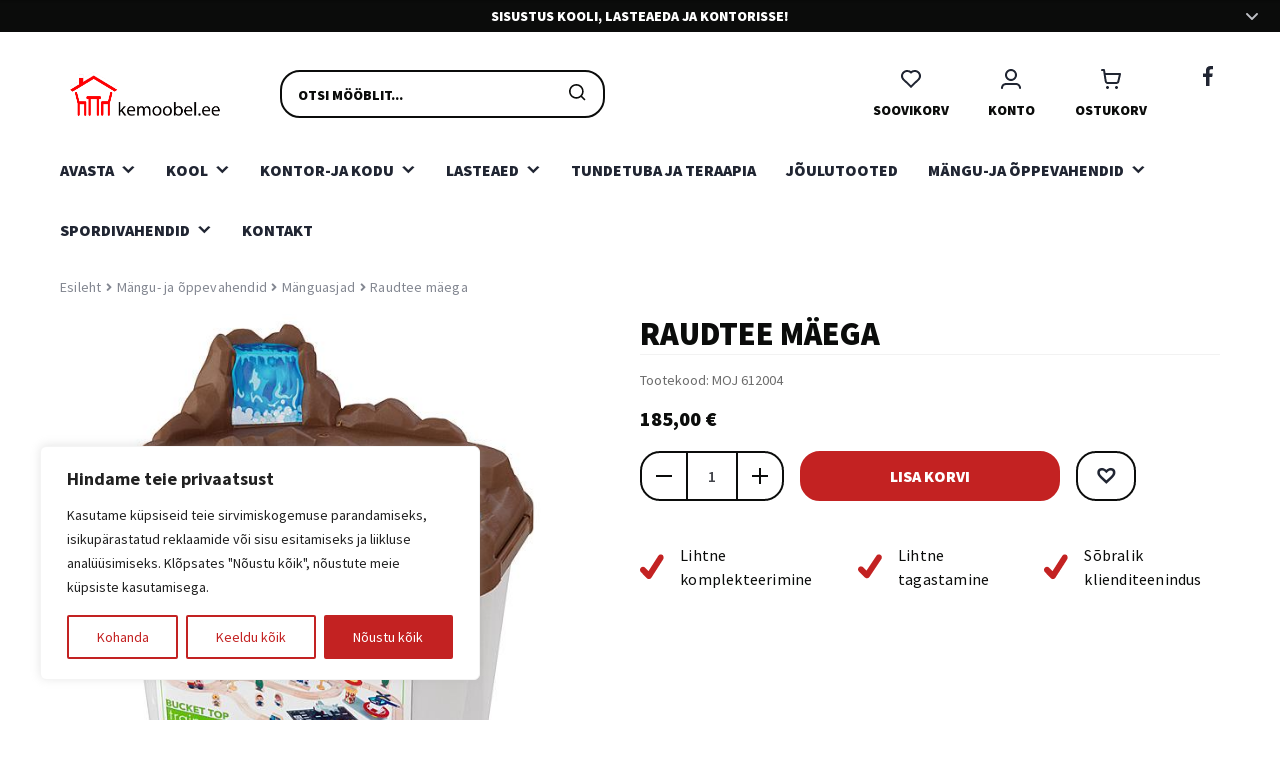

--- FILE ---
content_type: text/html; charset=UTF-8
request_url: https://kemoobel.ee/toode/raudtee-maega/
body_size: 69289
content:
<!doctype html>
<html lang="et">
<head> <script>
var gform;gform||(document.addEventListener("gform_main_scripts_loaded",function(){gform.scriptsLoaded=!0}),document.addEventListener("gform/theme/scripts_loaded",function(){gform.themeScriptsLoaded=!0}),window.addEventListener("DOMContentLoaded",function(){gform.domLoaded=!0}),gform={domLoaded:!1,scriptsLoaded:!1,themeScriptsLoaded:!1,isFormEditor:()=>"function"==typeof InitializeEditor,callIfLoaded:function(o){return!(!gform.domLoaded||!gform.scriptsLoaded||!gform.themeScriptsLoaded&&!gform.isFormEditor()||(gform.isFormEditor()&&console.warn("The use of gform.initializeOnLoaded() is deprecated in the form editor context and will be removed in Gravity Forms 3.1."),o(),0))},initializeOnLoaded:function(o){gform.callIfLoaded(o)||(document.addEventListener("gform_main_scripts_loaded",()=>{gform.scriptsLoaded=!0,gform.callIfLoaded(o)}),document.addEventListener("gform/theme/scripts_loaded",()=>{gform.themeScriptsLoaded=!0,gform.callIfLoaded(o)}),window.addEventListener("DOMContentLoaded",()=>{gform.domLoaded=!0,gform.callIfLoaded(o)}))},hooks:{action:{},filter:{}},addAction:function(o,r,e,t){gform.addHook("action",o,r,e,t)},addFilter:function(o,r,e,t){gform.addHook("filter",o,r,e,t)},doAction:function(o){gform.doHook("action",o,arguments)},applyFilters:function(o){return gform.doHook("filter",o,arguments)},removeAction:function(o,r){gform.removeHook("action",o,r)},removeFilter:function(o,r,e){gform.removeHook("filter",o,r,e)},addHook:function(o,r,e,t,n){null==gform.hooks[o][r]&&(gform.hooks[o][r]=[]);var d=gform.hooks[o][r];null==n&&(n=r+"_"+d.length),gform.hooks[o][r].push({tag:n,callable:e,priority:t=null==t?10:t})},doHook:function(r,o,e){var t;if(e=Array.prototype.slice.call(e,1),null!=gform.hooks[r][o]&&((o=gform.hooks[r][o]).sort(function(o,r){return o.priority-r.priority}),o.forEach(function(o){"function"!=typeof(t=o.callable)&&(t=window[t]),"action"==r?t.apply(null,e):e[0]=t.apply(null,e)})),"filter"==r)return e[0]},removeHook:function(o,r,t,n){var e;null!=gform.hooks[o][r]&&(e=(e=gform.hooks[o][r]).filter(function(o,r,e){return!!(null!=n&&n!=o.tag||null!=t&&t!=o.priority)}),gform.hooks[o][r]=e)}});
</script>
<meta charset="UTF-8"><script>if(navigator.userAgent.match(/MSIE|Internet Explorer/i)||navigator.userAgent.match(/Trident\/7\..*?rv:11/i)){var href=document.location.href;if(!href.match(/[?&]nowprocket/)){if(href.indexOf("?")==-1){if(href.indexOf("#")==-1){document.location.href=href+"?nowprocket=1"}else{document.location.href=href.replace("#","?nowprocket=1#")}}else{if(href.indexOf("#")==-1){document.location.href=href+"&nowprocket=1"}else{document.location.href=href.replace("#","&nowprocket=1#")}}}}</script><script>class RocketLazyLoadScripts{constructor(){this.v="1.2.3",this.triggerEvents=["keydown","mousedown","mousemove","touchmove","touchstart","touchend","wheel"],this.userEventHandler=this._triggerListener.bind(this),this.touchStartHandler=this._onTouchStart.bind(this),this.touchMoveHandler=this._onTouchMove.bind(this),this.touchEndHandler=this._onTouchEnd.bind(this),this.clickHandler=this._onClick.bind(this),this.interceptedClicks=[],window.addEventListener("pageshow",t=>{this.persisted=t.persisted}),window.addEventListener("DOMContentLoaded",()=>{this._preconnect3rdParties()}),this.delayedScripts={normal:[],async:[],defer:[]},this.trash=[],this.allJQueries=[]}_addUserInteractionListener(t){if(document.hidden){t._triggerListener();return}this.triggerEvents.forEach(e=>window.addEventListener(e,t.userEventHandler,{passive:!0})),window.addEventListener("touchstart",t.touchStartHandler,{passive:!0}),window.addEventListener("mousedown",t.touchStartHandler),document.addEventListener("visibilitychange",t.userEventHandler)}_removeUserInteractionListener(){this.triggerEvents.forEach(t=>window.removeEventListener(t,this.userEventHandler,{passive:!0})),document.removeEventListener("visibilitychange",this.userEventHandler)}_onTouchStart(t){"HTML"!==t.target.tagName&&(window.addEventListener("touchend",this.touchEndHandler),window.addEventListener("mouseup",this.touchEndHandler),window.addEventListener("touchmove",this.touchMoveHandler,{passive:!0}),window.addEventListener("mousemove",this.touchMoveHandler),t.target.addEventListener("click",this.clickHandler),this._renameDOMAttribute(t.target,"onclick","rocket-onclick"),this._pendingClickStarted())}_onTouchMove(t){window.removeEventListener("touchend",this.touchEndHandler),window.removeEventListener("mouseup",this.touchEndHandler),window.removeEventListener("touchmove",this.touchMoveHandler,{passive:!0}),window.removeEventListener("mousemove",this.touchMoveHandler),t.target.removeEventListener("click",this.clickHandler),this._renameDOMAttribute(t.target,"rocket-onclick","onclick"),this._pendingClickFinished()}_onTouchEnd(t){window.removeEventListener("touchend",this.touchEndHandler),window.removeEventListener("mouseup",this.touchEndHandler),window.removeEventListener("touchmove",this.touchMoveHandler,{passive:!0}),window.removeEventListener("mousemove",this.touchMoveHandler)}_onClick(t){t.target.removeEventListener("click",this.clickHandler),this._renameDOMAttribute(t.target,"rocket-onclick","onclick"),this.interceptedClicks.push(t),t.preventDefault(),t.stopPropagation(),t.stopImmediatePropagation(),this._pendingClickFinished()}_replayClicks(){window.removeEventListener("touchstart",this.touchStartHandler,{passive:!0}),window.removeEventListener("mousedown",this.touchStartHandler),this.interceptedClicks.forEach(t=>{t.target.dispatchEvent(new MouseEvent("click",{view:t.view,bubbles:!0,cancelable:!0}))})}_waitForPendingClicks(){return new Promise(t=>{this._isClickPending?this._pendingClickFinished=t:t()})}_pendingClickStarted(){this._isClickPending=!0}_pendingClickFinished(){this._isClickPending=!1}_renameDOMAttribute(t,e,r){t.hasAttribute&&t.hasAttribute(e)&&(event.target.setAttribute(r,event.target.getAttribute(e)),event.target.removeAttribute(e))}_triggerListener(){this._removeUserInteractionListener(this),"loading"===document.readyState?document.addEventListener("DOMContentLoaded",this._loadEverythingNow.bind(this)):this._loadEverythingNow()}_preconnect3rdParties(){let t=[];document.querySelectorAll("script[type=rocketlazyloadscript]").forEach(e=>{if(e.hasAttribute("src")){let r=new URL(e.src).origin;r!==location.origin&&t.push({src:r,crossOrigin:e.crossOrigin||"module"===e.getAttribute("data-rocket-type")})}}),t=[...new Map(t.map(t=>[JSON.stringify(t),t])).values()],this._batchInjectResourceHints(t,"preconnect")}async _loadEverythingNow(){this.lastBreath=Date.now(),this._delayEventListeners(this),this._delayJQueryReady(this),this._handleDocumentWrite(),this._registerAllDelayedScripts(),this._preloadAllScripts(),await this._loadScriptsFromList(this.delayedScripts.normal),await this._loadScriptsFromList(this.delayedScripts.defer),await this._loadScriptsFromList(this.delayedScripts.async);try{await this._triggerDOMContentLoaded(),await this._triggerWindowLoad()}catch(t){console.error(t)}window.dispatchEvent(new Event("rocket-allScriptsLoaded")),this._waitForPendingClicks().then(()=>{this._replayClicks()}),this._emptyTrash()}_registerAllDelayedScripts(){document.querySelectorAll("script[type=rocketlazyloadscript]").forEach(t=>{t.hasAttribute("data-rocket-src")?t.hasAttribute("async")&&!1!==t.async?this.delayedScripts.async.push(t):t.hasAttribute("defer")&&!1!==t.defer||"module"===t.getAttribute("data-rocket-type")?this.delayedScripts.defer.push(t):this.delayedScripts.normal.push(t):this.delayedScripts.normal.push(t)})}async _transformScript(t){return new Promise((await this._littleBreath(),navigator.userAgent.indexOf("Firefox/")>0||""===navigator.vendor)?e=>{let r=document.createElement("script");[...t.attributes].forEach(t=>{let e=t.nodeName;"type"!==e&&("data-rocket-type"===e&&(e="type"),"data-rocket-src"===e&&(e="src"),r.setAttribute(e,t.nodeValue))}),t.text&&(r.text=t.text),r.hasAttribute("src")?(r.addEventListener("load",e),r.addEventListener("error",e)):(r.text=t.text,e());try{t.parentNode.replaceChild(r,t)}catch(i){e()}}:async e=>{function r(){t.setAttribute("data-rocket-status","failed"),e()}try{let i=t.getAttribute("data-rocket-type"),n=t.getAttribute("data-rocket-src");t.text,i?(t.type=i,t.removeAttribute("data-rocket-type")):t.removeAttribute("type"),t.addEventListener("load",function r(){t.setAttribute("data-rocket-status","executed"),e()}),t.addEventListener("error",r),n?(t.removeAttribute("data-rocket-src"),t.src=n):t.src="data:text/javascript;base64,"+window.btoa(unescape(encodeURIComponent(t.text)))}catch(s){r()}})}async _loadScriptsFromList(t){let e=t.shift();return e&&e.isConnected?(await this._transformScript(e),this._loadScriptsFromList(t)):Promise.resolve()}_preloadAllScripts(){this._batchInjectResourceHints([...this.delayedScripts.normal,...this.delayedScripts.defer,...this.delayedScripts.async],"preload")}_batchInjectResourceHints(t,e){var r=document.createDocumentFragment();t.forEach(t=>{let i=t.getAttribute&&t.getAttribute("data-rocket-src")||t.src;if(i){let n=document.createElement("link");n.href=i,n.rel=e,"preconnect"!==e&&(n.as="script"),t.getAttribute&&"module"===t.getAttribute("data-rocket-type")&&(n.crossOrigin=!0),t.crossOrigin&&(n.crossOrigin=t.crossOrigin),t.integrity&&(n.integrity=t.integrity),r.appendChild(n),this.trash.push(n)}}),document.head.appendChild(r)}_delayEventListeners(t){let e={};function r(t,r){!function t(r){!e[r]&&(e[r]={originalFunctions:{add:r.addEventListener,remove:r.removeEventListener},eventsToRewrite:[]},r.addEventListener=function(){arguments[0]=i(arguments[0]),e[r].originalFunctions.add.apply(r,arguments)},r.removeEventListener=function(){arguments[0]=i(arguments[0]),e[r].originalFunctions.remove.apply(r,arguments)});function i(t){return e[r].eventsToRewrite.indexOf(t)>=0?"rocket-"+t:t}}(t),e[t].eventsToRewrite.push(r)}function i(t,e){let r=t[e];Object.defineProperty(t,e,{get:()=>r||function(){},set(i){t["rocket"+e]=r=i}})}r(document,"DOMContentLoaded"),r(window,"DOMContentLoaded"),r(window,"load"),r(window,"pageshow"),r(document,"readystatechange"),i(document,"onreadystatechange"),i(window,"onload"),i(window,"onpageshow")}_delayJQueryReady(t){let e;function r(r){if(r&&r.fn&&!t.allJQueries.includes(r)){r.fn.ready=r.fn.init.prototype.ready=function(e){return t.domReadyFired?e.bind(document)(r):document.addEventListener("rocket-DOMContentLoaded",()=>e.bind(document)(r)),r([])};let i=r.fn.on;r.fn.on=r.fn.init.prototype.on=function(){if(this[0]===window){function t(t){return t.split(" ").map(t=>"load"===t||0===t.indexOf("load.")?"rocket-jquery-load":t).join(" ")}"string"==typeof arguments[0]||arguments[0]instanceof String?arguments[0]=t(arguments[0]):"object"==typeof arguments[0]&&Object.keys(arguments[0]).forEach(e=>{let r=arguments[0][e];delete arguments[0][e],arguments[0][t(e)]=r})}return i.apply(this,arguments),this},t.allJQueries.push(r)}e=r}r(window.jQuery),Object.defineProperty(window,"jQuery",{get:()=>e,set(t){r(t)}})}async _triggerDOMContentLoaded(){this.domReadyFired=!0,await this._littleBreath(),document.dispatchEvent(new Event("rocket-DOMContentLoaded")),await this._littleBreath(),window.dispatchEvent(new Event("rocket-DOMContentLoaded")),await this._littleBreath(),document.dispatchEvent(new Event("rocket-readystatechange")),await this._littleBreath(),document.rocketonreadystatechange&&document.rocketonreadystatechange()}async _triggerWindowLoad(){await this._littleBreath(),window.dispatchEvent(new Event("rocket-load")),await this._littleBreath(),window.rocketonload&&window.rocketonload(),await this._littleBreath(),this.allJQueries.forEach(t=>t(window).trigger("rocket-jquery-load")),await this._littleBreath();let t=new Event("rocket-pageshow");t.persisted=this.persisted,window.dispatchEvent(t),await this._littleBreath(),window.rocketonpageshow&&window.rocketonpageshow({persisted:this.persisted})}_handleDocumentWrite(){let t=new Map;document.write=document.writeln=function(e){let r=document.currentScript;r||console.error("WPRocket unable to document.write this: "+e);let i=document.createRange(),n=r.parentElement,s=t.get(r);void 0===s&&(s=r.nextSibling,t.set(r,s));let a=document.createDocumentFragment();i.setStart(a,0),a.appendChild(i.createContextualFragment(e)),n.insertBefore(a,s)}}async _littleBreath(){Date.now()-this.lastBreath>45&&(await this._requestAnimFrame(),this.lastBreath=Date.now())}async _requestAnimFrame(){return document.hidden?new Promise(t=>setTimeout(t)):new Promise(t=>requestAnimationFrame(t))}_emptyTrash(){this.trash.forEach(t=>t.remove())}static run(){let t=new RocketLazyLoadScripts;t._addUserInteractionListener(t)}}RocketLazyLoadScripts.run();</script>

<meta name="viewport" content="width=device-width, initial-scale=1">
<link rel="profile" href="http://gmpg.org/xfn/11">
<link rel="pingback" href="https://kemoobel.ee/xmlrpc.php">

<title>Raudtee mäega &#8211; kemoobel.ee</title><link rel="preload" as="style" href="https://fonts.googleapis.com/css?family=Source%20Sans%20Pro%3A400%2C300%2C300italic%2C400italic%2C600%2C700%2C900&#038;subset=latin%2Clatin-ext&#038;display=swap" /><link rel="stylesheet" href="https://fonts.googleapis.com/css?family=Source%20Sans%20Pro%3A400%2C300%2C300italic%2C400italic%2C600%2C700%2C900&#038;subset=latin%2Clatin-ext&#038;display=swap" media="print" onload="this.media='all'" /><noscript><link rel="stylesheet" href="https://fonts.googleapis.com/css?family=Source%20Sans%20Pro%3A400%2C300%2C300italic%2C400italic%2C600%2C700%2C900&#038;subset=latin%2Clatin-ext&#038;display=swap" /></noscript>
<meta name='robots' content='max-image-preview:large' />
    <style>
        .splide.is-initialized {
            visibility: visible;
        }

        .splide__list {
            display: flex;
        }
        .campaign-slider-wrapper .campaign-slider-content .campaign-slider-slide .campaign-slider-bg-cover {
            position: absolute;
            left: 0;
            right: 0;
            top: 0;
            width: 100%;
            height: 100%;
            bottom: 0;
            object-fit: cover;
        }

        .campaign-slider-wrapper .campaign-slider-content .campaign-slider-slide {
            margin-right: 20px;
            width: calc(((100% + 20px) / 1) - 20px);
        }

        @media screen and (max-width: 1024px) {
            .campaign-slider-wrapper .campaign-slider-content .campaign-slider-slide {
                aspect-ratio: 1/1.7;
                padding-left: 0;
                padding-right: 0;
                display: flex;
                align-items: center;
                justify-content: space-between;
            }
    </style>
    <link rel='dns-prefetch' href='//fonts.googleapis.com' />
<link href='https://fonts.gstatic.com' crossorigin rel='preconnect' />
<link rel="alternate" type="application/rss+xml" title="kemoobel.ee &raquo; RSS" href="https://kemoobel.ee/feed/" />
<link rel="alternate" type="application/rss+xml" title="kemoobel.ee &raquo; Kommentaaride RSS" href="https://kemoobel.ee/comments/feed/" />
<link rel="alternate" title="oEmbed (JSON)" type="application/json+oembed" href="https://kemoobel.ee/wp-json/oembed/1.0/embed?url=https%3A%2F%2Fkemoobel.ee%2Ftoode%2Fraudtee-maega%2F" />
<link rel="alternate" title="oEmbed (XML)" type="text/xml+oembed" href="https://kemoobel.ee/wp-json/oembed/1.0/embed?url=https%3A%2F%2Fkemoobel.ee%2Ftoode%2Fraudtee-maega%2F&#038;format=xml" />

<link id="preload-featured-image" fetchpriority="high" rel="preload" as="image"
href="/wp-content/uploads/2023/12/612004_a_11.jpg" imagesrcset="/wp-content/uploads/2023/12/612004_a_11.jpg 600w, /wp-content/uploads/2023/12/612004_a_11-500x500.jpg 500w, /wp-content/uploads/2023/12/612004_a_11-450x450.jpg 450w, /wp-content/uploads/2023/12/612004_a_11-78x78.jpg 78w, /wp-content/uploads/2023/12/612004_a_11-64x64.jpg 64w"
imagesizes="(max-width: 600px) 100vw, 600px">
<style id='wp-img-auto-sizes-contain-inline-css'>
img:is([sizes=auto i],[sizes^="auto," i]){contain-intrinsic-size:3000px 1500px}
/*# sourceURL=wp-img-auto-sizes-contain-inline-css */
</style>
<style id='wp-emoji-styles-inline-css'>

	img.wp-smiley, img.emoji {
		display: inline !important;
		border: none !important;
		box-shadow: none !important;
		height: 1em !important;
		width: 1em !important;
		margin: 0 0.07em !important;
		vertical-align: -0.1em !important;
		background: none !important;
		padding: 0 !important;
	}
/*# sourceURL=wp-emoji-styles-inline-css */
</style>
<style id='wp-block-library-inline-css'>
:root{--wp-block-synced-color:#7a00df;--wp-block-synced-color--rgb:122,0,223;--wp-bound-block-color:var(--wp-block-synced-color);--wp-editor-canvas-background:#ddd;--wp-admin-theme-color:#007cba;--wp-admin-theme-color--rgb:0,124,186;--wp-admin-theme-color-darker-10:#006ba1;--wp-admin-theme-color-darker-10--rgb:0,107,160.5;--wp-admin-theme-color-darker-20:#005a87;--wp-admin-theme-color-darker-20--rgb:0,90,135;--wp-admin-border-width-focus:2px}@media (min-resolution:192dpi){:root{--wp-admin-border-width-focus:1.5px}}.wp-element-button{cursor:pointer}:root .has-very-light-gray-background-color{background-color:#eee}:root .has-very-dark-gray-background-color{background-color:#313131}:root .has-very-light-gray-color{color:#eee}:root .has-very-dark-gray-color{color:#313131}:root .has-vivid-green-cyan-to-vivid-cyan-blue-gradient-background{background:linear-gradient(135deg,#00d084,#0693e3)}:root .has-purple-crush-gradient-background{background:linear-gradient(135deg,#34e2e4,#4721fb 50%,#ab1dfe)}:root .has-hazy-dawn-gradient-background{background:linear-gradient(135deg,#faaca8,#dad0ec)}:root .has-subdued-olive-gradient-background{background:linear-gradient(135deg,#fafae1,#67a671)}:root .has-atomic-cream-gradient-background{background:linear-gradient(135deg,#fdd79a,#004a59)}:root .has-nightshade-gradient-background{background:linear-gradient(135deg,#330968,#31cdcf)}:root .has-midnight-gradient-background{background:linear-gradient(135deg,#020381,#2874fc)}:root{--wp--preset--font-size--normal:16px;--wp--preset--font-size--huge:42px}.has-regular-font-size{font-size:1em}.has-larger-font-size{font-size:2.625em}.has-normal-font-size{font-size:var(--wp--preset--font-size--normal)}.has-huge-font-size{font-size:var(--wp--preset--font-size--huge)}.has-text-align-center{text-align:center}.has-text-align-left{text-align:left}.has-text-align-right{text-align:right}.has-fit-text{white-space:nowrap!important}#end-resizable-editor-section{display:none}.aligncenter{clear:both}.items-justified-left{justify-content:flex-start}.items-justified-center{justify-content:center}.items-justified-right{justify-content:flex-end}.items-justified-space-between{justify-content:space-between}.screen-reader-text{border:0;clip-path:inset(50%);height:1px;margin:-1px;overflow:hidden;padding:0;position:absolute;width:1px;word-wrap:normal!important}.screen-reader-text:focus{background-color:#ddd;clip-path:none;color:#444;display:block;font-size:1em;height:auto;left:5px;line-height:normal;padding:15px 23px 14px;text-decoration:none;top:5px;width:auto;z-index:100000}html :where(.has-border-color){border-style:solid}html :where([style*=border-top-color]){border-top-style:solid}html :where([style*=border-right-color]){border-right-style:solid}html :where([style*=border-bottom-color]){border-bottom-style:solid}html :where([style*=border-left-color]){border-left-style:solid}html :where([style*=border-width]){border-style:solid}html :where([style*=border-top-width]){border-top-style:solid}html :where([style*=border-right-width]){border-right-style:solid}html :where([style*=border-bottom-width]){border-bottom-style:solid}html :where([style*=border-left-width]){border-left-style:solid}html :where(img[class*=wp-image-]){height:auto;max-width:100%}:where(figure){margin:0 0 1em}html :where(.is-position-sticky){--wp-admin--admin-bar--position-offset:var(--wp-admin--admin-bar--height,0px)}@media screen and (max-width:600px){html :where(.is-position-sticky){--wp-admin--admin-bar--position-offset:0px}}

/*# sourceURL=wp-block-library-inline-css */
</style><style id='global-styles-inline-css'>
:root{--wp--preset--aspect-ratio--square: 1;--wp--preset--aspect-ratio--4-3: 4/3;--wp--preset--aspect-ratio--3-4: 3/4;--wp--preset--aspect-ratio--3-2: 3/2;--wp--preset--aspect-ratio--2-3: 2/3;--wp--preset--aspect-ratio--16-9: 16/9;--wp--preset--aspect-ratio--9-16: 9/16;--wp--preset--color--black: #000000;--wp--preset--color--cyan-bluish-gray: #abb8c3;--wp--preset--color--white: #ffffff;--wp--preset--color--pale-pink: #f78da7;--wp--preset--color--vivid-red: #cf2e2e;--wp--preset--color--luminous-vivid-orange: #ff6900;--wp--preset--color--luminous-vivid-amber: #fcb900;--wp--preset--color--light-green-cyan: #7bdcb5;--wp--preset--color--vivid-green-cyan: #00d084;--wp--preset--color--pale-cyan-blue: #8ed1fc;--wp--preset--color--vivid-cyan-blue: #0693e3;--wp--preset--color--vivid-purple: #9b51e0;--wp--preset--gradient--vivid-cyan-blue-to-vivid-purple: linear-gradient(135deg,rgb(6,147,227) 0%,rgb(155,81,224) 100%);--wp--preset--gradient--light-green-cyan-to-vivid-green-cyan: linear-gradient(135deg,rgb(122,220,180) 0%,rgb(0,208,130) 100%);--wp--preset--gradient--luminous-vivid-amber-to-luminous-vivid-orange: linear-gradient(135deg,rgb(252,185,0) 0%,rgb(255,105,0) 100%);--wp--preset--gradient--luminous-vivid-orange-to-vivid-red: linear-gradient(135deg,rgb(255,105,0) 0%,rgb(207,46,46) 100%);--wp--preset--gradient--very-light-gray-to-cyan-bluish-gray: linear-gradient(135deg,rgb(238,238,238) 0%,rgb(169,184,195) 100%);--wp--preset--gradient--cool-to-warm-spectrum: linear-gradient(135deg,rgb(74,234,220) 0%,rgb(151,120,209) 20%,rgb(207,42,186) 40%,rgb(238,44,130) 60%,rgb(251,105,98) 80%,rgb(254,248,76) 100%);--wp--preset--gradient--blush-light-purple: linear-gradient(135deg,rgb(255,206,236) 0%,rgb(152,150,240) 100%);--wp--preset--gradient--blush-bordeaux: linear-gradient(135deg,rgb(254,205,165) 0%,rgb(254,45,45) 50%,rgb(107,0,62) 100%);--wp--preset--gradient--luminous-dusk: linear-gradient(135deg,rgb(255,203,112) 0%,rgb(199,81,192) 50%,rgb(65,88,208) 100%);--wp--preset--gradient--pale-ocean: linear-gradient(135deg,rgb(255,245,203) 0%,rgb(182,227,212) 50%,rgb(51,167,181) 100%);--wp--preset--gradient--electric-grass: linear-gradient(135deg,rgb(202,248,128) 0%,rgb(113,206,126) 100%);--wp--preset--gradient--midnight: linear-gradient(135deg,rgb(2,3,129) 0%,rgb(40,116,252) 100%);--wp--preset--font-size--small: 14px;--wp--preset--font-size--medium: 23px;--wp--preset--font-size--large: 26px;--wp--preset--font-size--x-large: 42px;--wp--preset--font-size--normal: 16px;--wp--preset--font-size--huge: 37px;--wp--preset--spacing--20: 0.44rem;--wp--preset--spacing--30: 0.67rem;--wp--preset--spacing--40: 1rem;--wp--preset--spacing--50: 1.5rem;--wp--preset--spacing--60: 2.25rem;--wp--preset--spacing--70: 3.38rem;--wp--preset--spacing--80: 5.06rem;--wp--preset--shadow--natural: 6px 6px 9px rgba(0, 0, 0, 0.2);--wp--preset--shadow--deep: 12px 12px 50px rgba(0, 0, 0, 0.4);--wp--preset--shadow--sharp: 6px 6px 0px rgba(0, 0, 0, 0.2);--wp--preset--shadow--outlined: 6px 6px 0px -3px rgb(255, 255, 255), 6px 6px rgb(0, 0, 0);--wp--preset--shadow--crisp: 6px 6px 0px rgb(0, 0, 0);}:root :where(.is-layout-flow) > :first-child{margin-block-start: 0;}:root :where(.is-layout-flow) > :last-child{margin-block-end: 0;}:root :where(.is-layout-flow) > *{margin-block-start: 24px;margin-block-end: 0;}:root :where(.is-layout-constrained) > :first-child{margin-block-start: 0;}:root :where(.is-layout-constrained) > :last-child{margin-block-end: 0;}:root :where(.is-layout-constrained) > *{margin-block-start: 24px;margin-block-end: 0;}:root :where(.is-layout-flex){gap: 24px;}:root :where(.is-layout-grid){gap: 24px;}body .is-layout-flex{display: flex;}.is-layout-flex{flex-wrap: wrap;align-items: center;}.is-layout-flex > :is(*, div){margin: 0;}body .is-layout-grid{display: grid;}.is-layout-grid > :is(*, div){margin: 0;}.has-black-color{color: var(--wp--preset--color--black) !important;}.has-cyan-bluish-gray-color{color: var(--wp--preset--color--cyan-bluish-gray) !important;}.has-white-color{color: var(--wp--preset--color--white) !important;}.has-pale-pink-color{color: var(--wp--preset--color--pale-pink) !important;}.has-vivid-red-color{color: var(--wp--preset--color--vivid-red) !important;}.has-luminous-vivid-orange-color{color: var(--wp--preset--color--luminous-vivid-orange) !important;}.has-luminous-vivid-amber-color{color: var(--wp--preset--color--luminous-vivid-amber) !important;}.has-light-green-cyan-color{color: var(--wp--preset--color--light-green-cyan) !important;}.has-vivid-green-cyan-color{color: var(--wp--preset--color--vivid-green-cyan) !important;}.has-pale-cyan-blue-color{color: var(--wp--preset--color--pale-cyan-blue) !important;}.has-vivid-cyan-blue-color{color: var(--wp--preset--color--vivid-cyan-blue) !important;}.has-vivid-purple-color{color: var(--wp--preset--color--vivid-purple) !important;}.has-black-background-color{background-color: var(--wp--preset--color--black) !important;}.has-cyan-bluish-gray-background-color{background-color: var(--wp--preset--color--cyan-bluish-gray) !important;}.has-white-background-color{background-color: var(--wp--preset--color--white) !important;}.has-pale-pink-background-color{background-color: var(--wp--preset--color--pale-pink) !important;}.has-vivid-red-background-color{background-color: var(--wp--preset--color--vivid-red) !important;}.has-luminous-vivid-orange-background-color{background-color: var(--wp--preset--color--luminous-vivid-orange) !important;}.has-luminous-vivid-amber-background-color{background-color: var(--wp--preset--color--luminous-vivid-amber) !important;}.has-light-green-cyan-background-color{background-color: var(--wp--preset--color--light-green-cyan) !important;}.has-vivid-green-cyan-background-color{background-color: var(--wp--preset--color--vivid-green-cyan) !important;}.has-pale-cyan-blue-background-color{background-color: var(--wp--preset--color--pale-cyan-blue) !important;}.has-vivid-cyan-blue-background-color{background-color: var(--wp--preset--color--vivid-cyan-blue) !important;}.has-vivid-purple-background-color{background-color: var(--wp--preset--color--vivid-purple) !important;}.has-black-border-color{border-color: var(--wp--preset--color--black) !important;}.has-cyan-bluish-gray-border-color{border-color: var(--wp--preset--color--cyan-bluish-gray) !important;}.has-white-border-color{border-color: var(--wp--preset--color--white) !important;}.has-pale-pink-border-color{border-color: var(--wp--preset--color--pale-pink) !important;}.has-vivid-red-border-color{border-color: var(--wp--preset--color--vivid-red) !important;}.has-luminous-vivid-orange-border-color{border-color: var(--wp--preset--color--luminous-vivid-orange) !important;}.has-luminous-vivid-amber-border-color{border-color: var(--wp--preset--color--luminous-vivid-amber) !important;}.has-light-green-cyan-border-color{border-color: var(--wp--preset--color--light-green-cyan) !important;}.has-vivid-green-cyan-border-color{border-color: var(--wp--preset--color--vivid-green-cyan) !important;}.has-pale-cyan-blue-border-color{border-color: var(--wp--preset--color--pale-cyan-blue) !important;}.has-vivid-cyan-blue-border-color{border-color: var(--wp--preset--color--vivid-cyan-blue) !important;}.has-vivid-purple-border-color{border-color: var(--wp--preset--color--vivid-purple) !important;}.has-vivid-cyan-blue-to-vivid-purple-gradient-background{background: var(--wp--preset--gradient--vivid-cyan-blue-to-vivid-purple) !important;}.has-light-green-cyan-to-vivid-green-cyan-gradient-background{background: var(--wp--preset--gradient--light-green-cyan-to-vivid-green-cyan) !important;}.has-luminous-vivid-amber-to-luminous-vivid-orange-gradient-background{background: var(--wp--preset--gradient--luminous-vivid-amber-to-luminous-vivid-orange) !important;}.has-luminous-vivid-orange-to-vivid-red-gradient-background{background: var(--wp--preset--gradient--luminous-vivid-orange-to-vivid-red) !important;}.has-very-light-gray-to-cyan-bluish-gray-gradient-background{background: var(--wp--preset--gradient--very-light-gray-to-cyan-bluish-gray) !important;}.has-cool-to-warm-spectrum-gradient-background{background: var(--wp--preset--gradient--cool-to-warm-spectrum) !important;}.has-blush-light-purple-gradient-background{background: var(--wp--preset--gradient--blush-light-purple) !important;}.has-blush-bordeaux-gradient-background{background: var(--wp--preset--gradient--blush-bordeaux) !important;}.has-luminous-dusk-gradient-background{background: var(--wp--preset--gradient--luminous-dusk) !important;}.has-pale-ocean-gradient-background{background: var(--wp--preset--gradient--pale-ocean) !important;}.has-electric-grass-gradient-background{background: var(--wp--preset--gradient--electric-grass) !important;}.has-midnight-gradient-background{background: var(--wp--preset--gradient--midnight) !important;}.has-small-font-size{font-size: var(--wp--preset--font-size--small) !important;}.has-medium-font-size{font-size: var(--wp--preset--font-size--medium) !important;}.has-large-font-size{font-size: var(--wp--preset--font-size--large) !important;}.has-x-large-font-size{font-size: var(--wp--preset--font-size--x-large) !important;}
/*# sourceURL=global-styles-inline-css */
</style>

<style id='classic-theme-styles-inline-css'>
/*! This file is auto-generated */
.wp-block-button__link{color:#fff;background-color:#32373c;border-radius:9999px;box-shadow:none;text-decoration:none;padding:calc(.667em + 2px) calc(1.333em + 2px);font-size:1.125em}.wp-block-file__button{background:#32373c;color:#fff;text-decoration:none}
/*# sourceURL=/wp-includes/css/classic-themes.min.css */
</style>
<link data-minify="1" rel='stylesheet' id='storefront-gutenberg-blocks-css' href='https://kemoobel.ee/wp-content/cache/min/1/wp-content/themes/storefront/assets/css/base/gutenberg-blocks.css?ver=1768910774' media='all' />
<style id='storefront-gutenberg-blocks-inline-css'>

				.wp-block-button__link:not(.has-text-color) {
					color: #333333;
				}

				.wp-block-button__link:not(.has-text-color):hover,
				.wp-block-button__link:not(.has-text-color):focus,
				.wp-block-button__link:not(.has-text-color):active {
					color: #333333;
				}

				.wp-block-button__link:not(.has-background) {
					background-color: #eeeeee;
				}

				.wp-block-button__link:not(.has-background):hover,
				.wp-block-button__link:not(.has-background):focus,
				.wp-block-button__link:not(.has-background):active {
					border-color: #d5d5d5;
					background-color: #d5d5d5;
				}

				.wc-block-grid__products .wc-block-grid__product .wp-block-button__link {
					background-color: #eeeeee;
					border-color: #eeeeee;
					color: #333333;
				}

				.wp-block-quote footer,
				.wp-block-quote cite,
				.wp-block-quote__citation {
					color: #6d6d6d;
				}

				.wp-block-pullquote cite,
				.wp-block-pullquote footer,
				.wp-block-pullquote__citation {
					color: #6d6d6d;
				}

				.wp-block-image figcaption {
					color: #6d6d6d;
				}

				.wp-block-separator.is-style-dots::before {
					color: #333333;
				}

				.wp-block-file a.wp-block-file__button {
					color: #333333;
					background-color: #eeeeee;
					border-color: #eeeeee;
				}

				.wp-block-file a.wp-block-file__button:hover,
				.wp-block-file a.wp-block-file__button:focus,
				.wp-block-file a.wp-block-file__button:active {
					color: #333333;
					background-color: #d5d5d5;
				}

				.wp-block-code,
				.wp-block-preformatted pre {
					color: #6d6d6d;
				}

				.wp-block-table:not( .has-background ):not( .is-style-stripes ) tbody tr:nth-child(2n) td {
					background-color: #fdfdfd;
				}

				.wp-block-cover .wp-block-cover__inner-container h1:not(.has-text-color),
				.wp-block-cover .wp-block-cover__inner-container h2:not(.has-text-color),
				.wp-block-cover .wp-block-cover__inner-container h3:not(.has-text-color),
				.wp-block-cover .wp-block-cover__inner-container h4:not(.has-text-color),
				.wp-block-cover .wp-block-cover__inner-container h5:not(.has-text-color),
				.wp-block-cover .wp-block-cover__inner-container h6:not(.has-text-color) {
					color: #000000;
				}

				div.wc-block-components-price-slider__range-input-progress,
				.rtl .wc-block-components-price-slider__range-input-progress {
					--range-color: #202532;
				}

				/* Target only IE11 */
				@media all and (-ms-high-contrast: none), (-ms-high-contrast: active) {
					.wc-block-components-price-slider__range-input-progress {
						background: #202532;
					}
				}

				.wc-block-components-button:not(.is-link) {
					background-color: #333333;
					color: #ffffff;
				}

				.wc-block-components-button:not(.is-link):hover,
				.wc-block-components-button:not(.is-link):focus,
				.wc-block-components-button:not(.is-link):active {
					background-color: #1a1a1a;
					color: #ffffff;
				}

				.wc-block-components-button:not(.is-link):disabled {
					background-color: #333333;
					color: #ffffff;
				}

				.wc-block-cart__submit-container {
					background-color: #ffffff;
				}

				.wc-block-cart__submit-container::before {
					color: rgba(220,220,220,0.5);
				}

				.wc-block-components-order-summary-item__quantity {
					background-color: #ffffff;
					border-color: #6d6d6d;
					box-shadow: 0 0 0 2px #ffffff;
					color: #6d6d6d;
				}
			
/*# sourceURL=storefront-gutenberg-blocks-inline-css */
</style>
<link data-minify="1" rel='stylesheet' id='contact-form-7-css' href='https://kemoobel.ee/wp-content/cache/min/1/wp-content/plugins/contact-form-7/includes/css/styles.css?ver=1768910774' media='all' />
<link data-minify="1" rel='stylesheet' id='woof-css' href='https://kemoobel.ee/wp-content/cache/background-css/kemoobel.ee/wp-content/cache/min/1/wp-content/plugins/woocommerce-products-filter/css/front.css?ver=1768910774&wpr_t=1769092471' media='all' />
<style id='woof-inline-css'>

.woof_products_top_panel li span, .woof_products_top_panel2 li span{background: var(--wpr-bg-b3928767-ec9a-4aab-ad68-4e3f5b2fdda1);background-size: 14px 14px;background-repeat: no-repeat;background-position: right;}
.woof_edit_view{
                    display: none;
                }

/*# sourceURL=woof-inline-css */
</style>
<link rel='stylesheet' id='chosen-drop-down-css' href='https://kemoobel.ee/wp-content/cache/background-css/kemoobel.ee/wp-content/plugins/woocommerce-products-filter/js/chosen/chosen.min.css?ver=1.3.7.4&wpr_t=1769092471' media='all' />
<link data-minify="1" rel='stylesheet' id='icheck-jquery-color-flat-css' href='https://kemoobel.ee/wp-content/cache/background-css/kemoobel.ee/wp-content/cache/min/1/wp-content/plugins/woocommerce-products-filter/js/icheck/skins/flat/_all.css?ver=1768910774&wpr_t=1769092471' media='all' />
<link data-minify="1" rel='stylesheet' id='icheck-jquery-color-square-css' href='https://kemoobel.ee/wp-content/cache/background-css/kemoobel.ee/wp-content/cache/min/1/wp-content/plugins/woocommerce-products-filter/js/icheck/skins/square/_all.css?ver=1768910774&wpr_t=1769092471' media='all' />
<link data-minify="1" rel='stylesheet' id='icheck-jquery-color-minimal-css' href='https://kemoobel.ee/wp-content/cache/background-css/kemoobel.ee/wp-content/cache/min/1/wp-content/plugins/woocommerce-products-filter/js/icheck/skins/minimal/_all.css?ver=1768910774&wpr_t=1769092471' media='all' />
<link data-minify="1" rel='stylesheet' id='woof_by_author_html_items-css' href='https://kemoobel.ee/wp-content/cache/min/1/wp-content/plugins/woocommerce-products-filter/ext/by_author/css/by_author.css?ver=1768910774' media='all' />
<link data-minify="1" rel='stylesheet' id='woof_by_instock_html_items-css' href='https://kemoobel.ee/wp-content/cache/min/1/wp-content/plugins/woocommerce-products-filter/ext/by_instock/css/by_instock.css?ver=1768910774' media='all' />
<link data-minify="1" rel='stylesheet' id='woof_by_onsales_html_items-css' href='https://kemoobel.ee/wp-content/cache/min/1/wp-content/plugins/woocommerce-products-filter/ext/by_onsales/css/by_onsales.css?ver=1768910774' media='all' />
<link data-minify="1" rel='stylesheet' id='woof_by_text_html_items-css' href='https://kemoobel.ee/wp-content/cache/background-css/kemoobel.ee/wp-content/cache/min/1/wp-content/plugins/woocommerce-products-filter/ext/by_text/assets/css/front.css?ver=1768910774&wpr_t=1769092471' media='all' />
<link data-minify="1" rel='stylesheet' id='woof_label_html_items-css' href='https://kemoobel.ee/wp-content/cache/min/1/wp-content/plugins/woocommerce-products-filter/ext/label/css/html_types/label.css?ver=1768910774' media='all' />
<link data-minify="1" rel='stylesheet' id='woof_select_radio_check_html_items-css' href='https://kemoobel.ee/wp-content/cache/background-css/kemoobel.ee/wp-content/cache/min/1/wp-content/plugins/woocommerce-products-filter/ext/select_radio_check/css/html_types/select_radio_check.css?ver=1768910774&wpr_t=1769092471' media='all' />
<link data-minify="1" rel='stylesheet' id='woof_sd_html_items_checkbox-css' href='https://kemoobel.ee/wp-content/cache/min/1/wp-content/plugins/woocommerce-products-filter/ext/smart_designer/css/elements/checkbox.css?ver=1768910774' media='all' />
<link data-minify="1" rel='stylesheet' id='woof_sd_html_items_radio-css' href='https://kemoobel.ee/wp-content/cache/min/1/wp-content/plugins/woocommerce-products-filter/ext/smart_designer/css/elements/radio.css?ver=1768910774' media='all' />
<link data-minify="1" rel='stylesheet' id='woof_sd_html_items_switcher-css' href='https://kemoobel.ee/wp-content/cache/min/1/wp-content/plugins/woocommerce-products-filter/ext/smart_designer/css/elements/switcher.css?ver=1768910774' media='all' />
<link data-minify="1" rel='stylesheet' id='woof_sd_html_items_color-css' href='https://kemoobel.ee/wp-content/cache/min/1/wp-content/plugins/woocommerce-products-filter/ext/smart_designer/css/elements/color.css?ver=1768910774' media='all' />
<link data-minify="1" rel='stylesheet' id='woof_sd_html_items_tooltip-css' href='https://kemoobel.ee/wp-content/cache/min/1/wp-content/plugins/woocommerce-products-filter/ext/smart_designer/css/tooltip.css?ver=1768910774' media='all' />
<link data-minify="1" rel='stylesheet' id='woof_sd_html_items_front-css' href='https://kemoobel.ee/wp-content/cache/min/1/wp-content/plugins/woocommerce-products-filter/ext/smart_designer/css/front.css?ver=1768910774' media='all' />
<link data-minify="1" rel='stylesheet' id='woof-switcher23-css' href='https://kemoobel.ee/wp-content/cache/min/1/wp-content/plugins/woocommerce-products-filter/css/switcher.css?ver=1768910774' media='all' />
<link rel='stylesheet' id='photoswipe-css' href='https://kemoobel.ee/wp-content/cache/background-css/kemoobel.ee/wp-content/plugins/woocommerce/assets/css/photoswipe/photoswipe.min.css?ver=10.4.3&wpr_t=1769092471' media='all' />
<link rel='stylesheet' id='photoswipe-default-skin-css' href='https://kemoobel.ee/wp-content/cache/background-css/kemoobel.ee/wp-content/plugins/woocommerce/assets/css/photoswipe/default-skin/default-skin.min.css?ver=10.4.3&wpr_t=1769092471' media='all' />
<style id='woocommerce-inline-inline-css'>
.woocommerce form .form-row .required { visibility: visible; }
/*# sourceURL=woocommerce-inline-inline-css */
</style>
<link data-minify="1" rel='stylesheet' id='footer-changes-css' href='https://kemoobel.ee/wp-content/cache/min/1/wp-content/plugins/wunderfront-profit-bold-premium/assets/sass/footer-changes.css?ver=1768910774' media='all' />
<link data-minify="1" rel='stylesheet' id='header-css-css' href='https://kemoobel.ee/wp-content/cache/min/1/wp-content/plugins/wunderfront-profit-bold-premium/plugin-layout-files/header-styles/header-1/header_1.css?ver=1768910774' media='all' />
<link data-minify="1" rel='stylesheet' id='main-plugin-css-css' href='https://kemoobel.ee/wp-content/cache/background-css/kemoobel.ee/wp-content/cache/min/1/wp-content/plugins/wunderfront-profit-bold-premium/style.css?ver=1768910774&wpr_t=1769092471' media='all' />
<link data-minify="1" rel='stylesheet' id='single-post-css-css' href='https://kemoobel.ee/wp-content/cache/min/1/wp-content/plugins/wunderfront-profit-bold-premium/assets/sass/single-post-page.css?ver=1768910795' media='all' />
<link data-minify="1" rel='stylesheet' id='text-block-css-css' href='https://kemoobel.ee/wp-content/cache/min/1/wp-content/plugins/wunderfront-profit-bold-premium/template-parts/blocks/text-block/text_block_reusable.css?ver=1768910774' media='all' />
<link data-minify="1" rel='stylesheet' id='content-product-css' href='https://kemoobel.ee/wp-content/cache/min/1/wp-content/plugins/wunderfront-profit-bold-premium/assets/sass/content-product.css?ver=1768910774' media='all' />
<link data-minify="1" rel='stylesheet' id='single-product-css' href='https://kemoobel.ee/wp-content/cache/min/1/wp-content/plugins/wunderfront-profit-bold-premium/assets/sass/single-product.css?ver=1768910795' media='all' />
<link data-minify="1" rel='stylesheet' id='login-signup-modal-css-css' href='https://kemoobel.ee/wp-content/cache/min/1/wp-content/plugins/wunderfront-profit-bold-premium/assets/sass/login-signup-modal.css?ver=1768910774' media='all' />
<link rel='stylesheet' id='woo-variation-swatches-css' href='https://kemoobel.ee/wp-content/plugins/woo-variation-swatches/assets/css/frontend.min.css?ver=1762915347' media='all' />
<style id='woo-variation-swatches-inline-css'>
:root {
--wvs-tick:url("data:image/svg+xml;utf8,%3Csvg filter='drop-shadow(0px 0px 2px rgb(0 0 0 / .8))' xmlns='http://www.w3.org/2000/svg'  viewBox='0 0 30 30'%3E%3Cpath fill='none' stroke='%23ffffff' stroke-linecap='round' stroke-linejoin='round' stroke-width='4' d='M4 16L11 23 27 7'/%3E%3C/svg%3E");

--wvs-cross:url("data:image/svg+xml;utf8,%3Csvg filter='drop-shadow(0px 0px 5px rgb(255 255 255 / .6))' xmlns='http://www.w3.org/2000/svg' width='72px' height='72px' viewBox='0 0 24 24'%3E%3Cpath fill='none' stroke='%23ff0000' stroke-linecap='round' stroke-width='0.6' d='M5 5L19 19M19 5L5 19'/%3E%3C/svg%3E");
--wvs-single-product-item-width:30px;
--wvs-single-product-item-height:30px;
--wvs-single-product-item-font-size:16px}
/*# sourceURL=woo-variation-swatches-inline-css */
</style>
<link data-minify="1" rel='stylesheet' id='megamenu-css' href='https://kemoobel.ee/wp-content/cache/min/1/wp-content/uploads/maxmegamenu/style.css?ver=1768910774' media='all' />
<link data-minify="1" rel='stylesheet' id='dashicons-css' href='https://kemoobel.ee/wp-content/cache/min/1/wp-includes/css/dashicons.min.css?ver=1768910774' media='all' />
<link data-minify="1" rel='stylesheet' id='checkout-css-css' href='https://kemoobel.ee/wp-content/cache/min/1/wp-content/plugins/wunderfront-profit-bold-premium/assets/sass/checkout.css?ver=1768910795' media='all' />
<link rel='stylesheet' id='dgwt-wcas-style-css' href='https://kemoobel.ee/wp-content/cache/background-css/kemoobel.ee/wp-content/plugins/wunderfront-profit-bold-premium/includes/ajax-search/assets/css/style.min.css?ver=6.9&wpr_t=1769092471' media='all' />
<link data-minify="1" rel='stylesheet' id='select2-css' href='https://kemoobel.ee/wp-content/cache/min/1/wp-content/plugins/woocommerce/assets/css/select2.css?ver=1768910774' media='all' />
<link data-minify="1" rel='stylesheet' id='xoo-wsc-fonts-css' href='https://kemoobel.ee/wp-content/cache/min/1/wp-content/plugins/wunderfront-profit-bold-premium/includes/woocommerce-side-cart-premium/assets/css/xoo-wsc-fonts.css?ver=1768910774' media='all' />
<link data-minify="1" rel='stylesheet' id='xoo-wsc-style-css' href='https://kemoobel.ee/wp-content/cache/background-css/kemoobel.ee/wp-content/cache/min/1/wp-content/plugins/wunderfront-profit-bold-premium/includes/woocommerce-side-cart-premium/assets/css/xoo-wsc-style.css?ver=1768910774&wpr_t=1769092471' media='all' />
<style id='xoo-wsc-style-inline-css'>
a.xoo-wsc-ft-btn:nth-child(3){
		grid-column: 1/-1;
	}
.xoo-wsc-sp-left-col img{
	max-width: 80px;
}

.xoo-wsc-sp-right-col{
	font-size: 14px;
}

.xoo-wsc-sp-container{
	background-color: #eee;
}


 

.xoo-wsc-footer{
	background-color: #ffffff;
	color: #000000;
	padding: 10px 16px;
}

.xoo-wsc-footer, .xoo-wsc-footer a, .xoo-wsc-footer .amount{
	font-size: 16px;
}

.xoo-wsc-ft-buttons-cont{
	grid-template-columns: 2fr 2fr;
}

.xoo-wsc-basket{
	bottom: 12px;
	right: 0px;
	background-color: #ffffff;
	color: #000000;
	box-shadow: 0 1px 4px 0;
	border-radius: 50%}

.xoo-wsc-bki{
	font-size: 30px}

.xoo-wsc-items-count{
	top: -12px;
	left: -12px;
}

.xoo-wsc-items-count, .xoo-wsc-sc-count{
	background-color: #000000;
	color: #ffffff;
}

.xoo-wsc-container, .xoo-wsc-slider{
	max-width: 360px;
	right: -360px;
	top: 0;bottom: 0;
	bottom: 0;
	font-family: Source Sans Pro}


.xoo-wsc-cart-active .xoo-wsc-container, .xoo-wsc-slider-active .xoo-wsc-slider{
	right: 0;
}


.xoo-wsc-cart-active .xoo-wsc-basket{
	right: 360px;
}

.xoo-wsc-slider{
	right: -360px;
}

span.xoo-wsch-close {
    font-size: 20px;
    left: 10px;
}

.xoo-wsch-top{
	justify-content: center;
}

.xoo-wsch-text{
	font-size: 14px;
}

.xoo-wsc-header{
	color: #000000;
	background-color: #ffffff;
}

.xoo-wsc-sb-bar > span{
	background-color: #229854;
}

.xoo-wsc-body{
	background-color: #ffffff;
}

.xoo-wsc-body, .xoo-wsc-body span.amount, .xoo-wsc-body a{
	font-size: 16px;
	color: #000000;
}

.xoo-wsc-product{
	padding: 20px 15px;
}

.xoo-wsc-img-col{
	width: 35%;
}
.xoo-wsc-sum-col{
	width: 65%;
}

.xoo-wsc-sum-col{
	justify-content: center;
}

/***** Quantity *****/

.xoo-wsc-qty-box{
	max-width: 70px;
}

.xoo-wsc-qty-box.xoo-wsc-qtb-square{
	border-color: #000000;
}

input[type="number"].xoo-wsc-qty{
	border-color: #000000;
	background-color: #ffffff;
	color: #000000;
	height: 48px;
	line-height: 48px;
}

input[type="number"].xoo-wsc-qty, .xoo-wsc-qtb-square{
	border-width: 0px;
	border-style: solid;
}
.xoo-wsc-chng{
	background-color: #ffffff;
	color: #000000;
}
/*# sourceURL=xoo-wsc-style-inline-css */
</style>
<link   rel='preload' as='font' type='font/woff2' crossorigin='anonymous' id='tinvwl-webfont-font-css' href='https://kemoobel.ee/wp-content/plugins/ti-woocommerce-wishlist/assets/fonts/tinvwl-webfont.woff2?ver=xu2uyi' media='all' />
<link data-minify="1" rel='stylesheet' id='tinvwl-webfont-css' href='https://kemoobel.ee/wp-content/cache/min/1/wp-content/plugins/ti-woocommerce-wishlist/assets/css/webfont.min.css?ver=1768910774' media='all' />
<link rel='stylesheet' id='tinvwl-css' href='https://kemoobel.ee/wp-content/plugins/ti-woocommerce-wishlist/assets/css/public.min.css?ver=2.11.1' media='all' />
<link data-minify="1" rel='stylesheet' id='storefront-style-css' href='https://kemoobel.ee/wp-content/cache/min/1/wp-content/themes/storefront/style.css?ver=1768910774' media='all' />
<style id='storefront-style-inline-css'>

			.main-navigation ul li a,
			.site-title a,
			ul.menu li a,
			.site-branding h1 a,
			button.menu-toggle,
			button.menu-toggle:hover,
			.handheld-navigation .dropdown-toggle {
				color: #333333;
			}

			button.menu-toggle,
			button.menu-toggle:hover {
				border-color: #333333;
			}

			.main-navigation ul li a:hover,
			.main-navigation ul li:hover > a,
			.site-title a:hover,
			.site-header ul.menu li.current-menu-item > a {
				color: #747474;
			}

			table:not( .has-background ) th {
				background-color: #f8f8f8;
			}

			table:not( .has-background ) tbody td {
				background-color: #fdfdfd;
			}

			table:not( .has-background ) tbody tr:nth-child(2n) td,
			fieldset,
			fieldset legend {
				background-color: #fbfbfb;
			}

			.site-header,
			.secondary-navigation ul ul,
			.main-navigation ul.menu > li.menu-item-has-children:after,
			.secondary-navigation ul.menu ul,
			.storefront-handheld-footer-bar,
			.storefront-handheld-footer-bar ul li > a,
			.storefront-handheld-footer-bar ul li.search .site-search,
			button.menu-toggle,
			button.menu-toggle:hover {
				background-color: #ffffff;
			}

			p.site-description,
			.site-header,
			.storefront-handheld-footer-bar {
				color: #404040;
			}

			button.menu-toggle:after,
			button.menu-toggle:before,
			button.menu-toggle span:before {
				background-color: #333333;
			}

			h1, h2, h3, h4, h5, h6, .wc-block-grid__product-title {
				color: #333333;
			}

			.widget h1 {
				border-bottom-color: #333333;
			}

			body,
			.secondary-navigation a {
				color: #6d6d6d;
			}

			.widget-area .widget a,
			.hentry .entry-header .posted-on a,
			.hentry .entry-header .post-author a,
			.hentry .entry-header .post-comments a,
			.hentry .entry-header .byline a {
				color: #727272;
			}

			a {
				color: #202532;
			}

			a:focus,
			button:focus,
			.button.alt:focus,
			input:focus,
			textarea:focus,
			input[type="button"]:focus,
			input[type="reset"]:focus,
			input[type="submit"]:focus,
			input[type="email"]:focus,
			input[type="tel"]:focus,
			input[type="url"]:focus,
			input[type="password"]:focus,
			input[type="search"]:focus {
				outline-color: #202532;
			}

			button, input[type="button"], input[type="reset"], input[type="submit"], .button, .widget a.button {
				background-color: #eeeeee;
				border-color: #eeeeee;
				color: #333333;
			}

			button:hover, input[type="button"]:hover, input[type="reset"]:hover, input[type="submit"]:hover, .button:hover, .widget a.button:hover {
				background-color: #d5d5d5;
				border-color: #d5d5d5;
				color: #333333;
			}

			button.alt, input[type="button"].alt, input[type="reset"].alt, input[type="submit"].alt, .button.alt, .widget-area .widget a.button.alt {
				background-color: #333333;
				border-color: #333333;
				color: #ffffff;
			}

			button.alt:hover, input[type="button"].alt:hover, input[type="reset"].alt:hover, input[type="submit"].alt:hover, .button.alt:hover, .widget-area .widget a.button.alt:hover {
				background-color: #1a1a1a;
				border-color: #1a1a1a;
				color: #ffffff;
			}

			.pagination .page-numbers li .page-numbers.current {
				background-color: #e6e6e6;
				color: #636363;
			}

			#comments .comment-list .comment-content .comment-text {
				background-color: #f8f8f8;
			}

			.site-footer {
				background-color: #f0f0f0;
				color: #6d6d6d;
			}

			.site-footer a:not(.button):not(.components-button) {
				color: #333333;
			}

			.site-footer .storefront-handheld-footer-bar a:not(.button):not(.components-button) {
				color: #333333;
			}

			.site-footer h1, .site-footer h2, .site-footer h3, .site-footer h4, .site-footer h5, .site-footer h6, .site-footer .widget .widget-title, .site-footer .widget .widgettitle {
				color: #333333;
			}

			.page-template-template-homepage.has-post-thumbnail .type-page.has-post-thumbnail .entry-title {
				color: #000000;
			}

			.page-template-template-homepage.has-post-thumbnail .type-page.has-post-thumbnail .entry-content {
				color: #000000;
			}

			@media screen and ( min-width: 768px ) {
				.secondary-navigation ul.menu a:hover {
					color: #595959;
				}

				.secondary-navigation ul.menu a {
					color: #404040;
				}

				.main-navigation ul.menu ul.sub-menu,
				.main-navigation ul.nav-menu ul.children {
					background-color: #f0f0f0;
				}

				.site-header {
					border-bottom-color: #f0f0f0;
				}
			}
/*# sourceURL=storefront-style-inline-css */
</style>
<link data-minify="1" rel='stylesheet' id='storefront-icons-css' href='https://kemoobel.ee/wp-content/cache/min/1/wp-content/themes/storefront/assets/css/base/icons.css?ver=1768910774' media='all' />

<link data-minify="1" rel='stylesheet' id='product_bundles_subscriptions_style-css' href='https://kemoobel.ee/wp-content/cache/min/1/wp-content/plugins/wunderfront-profit-bold-premium/integrations/bundles-subscriptions/woocommerce-product-bundles-subscriptions.css?ver=1768910774' media='all' />
<link data-minify="1" rel='stylesheet' id='wunderfront-core-child-main-css-css' href='https://kemoobel.ee/wp-content/cache/min/1/wp-content/plugins/wunderfront-profit-bold-premium/wunderfront-bold/wunderfront-core-child.css?ver=1768910774' media='all' />
<link data-minify="1" rel='stylesheet' id='wunderfront-core-product-page-css' href='https://kemoobel.ee/wp-content/cache/min/1/wp-content/plugins/wunderfront-profit-bold-premium/wunderfront-bold/assets/single-product-change.css?ver=1768910795' media='all' />
<link data-minify="1" rel='stylesheet' id='storefront-woocommerce-style-css' href='https://kemoobel.ee/wp-content/cache/background-css/kemoobel.ee/wp-content/cache/min/1/wp-content/themes/storefront/assets/css/woocommerce/woocommerce.css?ver=1768910774&wpr_t=1769092471' media='all' />
<style id='storefront-woocommerce-style-inline-css'>
@font-face {
				font-family: star;
				src: url(https://kemoobel.ee/wp-content/plugins/woocommerce/assets/fonts/star.eot);
				src:
					url(https://kemoobel.ee/wp-content/plugins/woocommerce/assets/fonts/star.eot?#iefix) format("embedded-opentype"),
					url(https://kemoobel.ee/wp-content/plugins/woocommerce/assets/fonts/star.woff) format("woff"),
					url(https://kemoobel.ee/wp-content/plugins/woocommerce/assets/fonts/star.ttf) format("truetype"),
					url(https://kemoobel.ee/wp-content/plugins/woocommerce/assets/fonts/star.svg#star) format("svg");
				font-weight: 400;
				font-style: normal;
			}
			@font-face {
				font-family: WooCommerce;
				src: url(https://kemoobel.ee/wp-content/plugins/woocommerce/assets/fonts/WooCommerce.eot);
				src:
					url(https://kemoobel.ee/wp-content/plugins/woocommerce/assets/fonts/WooCommerce.eot?#iefix) format("embedded-opentype"),
					url(https://kemoobel.ee/wp-content/plugins/woocommerce/assets/fonts/WooCommerce.woff) format("woff"),
					url(https://kemoobel.ee/wp-content/plugins/woocommerce/assets/fonts/WooCommerce.ttf) format("truetype"),
					url(https://kemoobel.ee/wp-content/plugins/woocommerce/assets/fonts/WooCommerce.svg#WooCommerce) format("svg");
				font-weight: 400;
				font-style: normal;
			}

			a.cart-contents,
			.site-header-cart .widget_shopping_cart a {
				color: #333333;
			}

			a.cart-contents:hover,
			.site-header-cart .widget_shopping_cart a:hover,
			.site-header-cart:hover > li > a {
				color: #747474;
			}

			table.cart td.product-remove,
			table.cart td.actions {
				border-top-color: #ffffff;
			}

			.storefront-handheld-footer-bar ul li.cart .count {
				background-color: #333333;
				color: #ffffff;
				border-color: #ffffff;
			}

			.woocommerce-tabs ul.tabs li.active a,
			ul.products li.product .price,
			.onsale,
			.wc-block-grid__product-onsale,
			.widget_search form:before,
			.widget_product_search form:before {
				color: #6d6d6d;
			}

			.woocommerce-breadcrumb a,
			a.woocommerce-review-link,
			.product_meta a {
				color: #727272;
			}

			.wc-block-grid__product-onsale,
			.onsale {
				border-color: #6d6d6d;
			}

			.star-rating span:before,
			.quantity .plus, .quantity .minus,
			p.stars a:hover:after,
			p.stars a:after,
			.star-rating span:before,
			#payment .payment_methods li input[type=radio]:first-child:checked+label:before {
				color: #202532;
			}

			.widget_price_filter .ui-slider .ui-slider-range,
			.widget_price_filter .ui-slider .ui-slider-handle {
				background-color: #202532;
			}

			.order_details {
				background-color: #f8f8f8;
			}

			.order_details > li {
				border-bottom: 1px dotted #e3e3e3;
			}

			.order_details:before,
			.order_details:after {
				background: -webkit-linear-gradient(transparent 0,transparent 0),-webkit-linear-gradient(135deg,#f8f8f8 33.33%,transparent 33.33%),-webkit-linear-gradient(45deg,#f8f8f8 33.33%,transparent 33.33%)
			}

			#order_review {
				background-color: #ffffff;
			}

			#payment .payment_methods > li .payment_box,
			#payment .place-order {
				background-color: #fafafa;
			}

			#payment .payment_methods > li:not(.woocommerce-notice) {
				background-color: #f5f5f5;
			}

			#payment .payment_methods > li:not(.woocommerce-notice):hover {
				background-color: #f0f0f0;
			}

			.woocommerce-pagination .page-numbers li .page-numbers.current {
				background-color: #e6e6e6;
				color: #636363;
			}

			.wc-block-grid__product-onsale,
			.onsale,
			.woocommerce-pagination .page-numbers li .page-numbers:not(.current) {
				color: #6d6d6d;
			}

			p.stars a:before,
			p.stars a:hover~a:before,
			p.stars.selected a.active~a:before {
				color: #6d6d6d;
			}

			p.stars.selected a.active:before,
			p.stars:hover a:before,
			p.stars.selected a:not(.active):before,
			p.stars.selected a.active:before {
				color: #202532;
			}

			.single-product div.product .woocommerce-product-gallery .woocommerce-product-gallery__trigger {
				background-color: #eeeeee;
				color: #333333;
			}

			.single-product div.product .woocommerce-product-gallery .woocommerce-product-gallery__trigger:hover {
				background-color: #d5d5d5;
				border-color: #d5d5d5;
				color: #333333;
			}

			.button.added_to_cart:focus,
			.button.wc-forward:focus {
				outline-color: #202532;
			}

			.added_to_cart,
			.site-header-cart .widget_shopping_cart a.button,
			.wc-block-grid__products .wc-block-grid__product .wp-block-button__link {
				background-color: #eeeeee;
				border-color: #eeeeee;
				color: #333333;
			}

			.added_to_cart:hover,
			.site-header-cart .widget_shopping_cart a.button:hover,
			.wc-block-grid__products .wc-block-grid__product .wp-block-button__link:hover {
				background-color: #d5d5d5;
				border-color: #d5d5d5;
				color: #333333;
			}

			.added_to_cart.alt, .added_to_cart, .widget a.button.checkout {
				background-color: #333333;
				border-color: #333333;
				color: #ffffff;
			}

			.added_to_cart.alt:hover, .added_to_cart:hover, .widget a.button.checkout:hover {
				background-color: #1a1a1a;
				border-color: #1a1a1a;
				color: #ffffff;
			}

			.button.loading {
				color: #eeeeee;
			}

			.button.loading:hover {
				background-color: #eeeeee;
			}

			.button.loading:after {
				color: #333333;
			}

			@media screen and ( min-width: 768px ) {
				.site-header-cart .widget_shopping_cart,
				.site-header .product_list_widget li .quantity {
					color: #404040;
				}

				.site-header-cart .widget_shopping_cart .buttons,
				.site-header-cart .widget_shopping_cart .total {
					background-color: #f5f5f5;
				}

				.site-header-cart .widget_shopping_cart {
					background-color: #f0f0f0;
				}
			}
				.storefront-product-pagination a {
					color: #6d6d6d;
					background-color: #ffffff;
				}
				.storefront-sticky-add-to-cart {
					color: #6d6d6d;
					background-color: #ffffff;
				}

				.storefront-sticky-add-to-cart a:not(.button) {
					color: #333333;
				}
/*# sourceURL=storefront-woocommerce-style-inline-css */
</style>
<link data-minify="1" rel='stylesheet' id='storefront-child-style-css' href='https://kemoobel.ee/wp-content/cache/min/1/wp-content/themes/storefront-child-theme-master/style.css?ver=1768910774' media='all' />
<link data-minify="1" rel='stylesheet' id='storefront-woocommerce-brands-style-css' href='https://kemoobel.ee/wp-content/cache/min/1/wp-content/themes/storefront/assets/css/woocommerce/extensions/brands.css?ver=1768910774' media='all' />
<link data-minify="1" rel='stylesheet' id='megamenu-storefront-css' href='https://kemoobel.ee/wp-content/cache/min/1/wp-content/plugins/wunderfront-profit-bold-premium/includes/mega-menu/megamenu-storefront.css?ver=1768910774' media='all' />
<script id="cookie-law-info-js-extra">
var _ckyConfig = {"_ipData":[],"_assetsURL":"https://kemoobel.ee/wp-content/plugins/cookie-law-info/lite/frontend/images/","_publicURL":"https://kemoobel.ee","_expiry":"365","_categories":[{"name":"Vajalik","slug":"necessary","isNecessary":true,"ccpaDoNotSell":true,"cookies":[],"active":true,"defaultConsent":{"gdpr":true,"ccpa":true}},{"name":"Funktsionaalne","slug":"functional","isNecessary":false,"ccpaDoNotSell":true,"cookies":[],"active":true,"defaultConsent":{"gdpr":false,"ccpa":false}},{"name":"Anal\u00fc\u00fctika","slug":"analytics","isNecessary":false,"ccpaDoNotSell":true,"cookies":[],"active":true,"defaultConsent":{"gdpr":false,"ccpa":false}},{"name":"J\u00f5udlus","slug":"performance","isNecessary":false,"ccpaDoNotSell":true,"cookies":[],"active":true,"defaultConsent":{"gdpr":false,"ccpa":false}},{"name":"Reklaam","slug":"advertisement","isNecessary":false,"ccpaDoNotSell":true,"cookies":[],"active":true,"defaultConsent":{"gdpr":false,"ccpa":false}}],"_activeLaw":"gdpr","_rootDomain":"","_block":"1","_showBanner":"1","_bannerConfig":{"settings":{"type":"box","preferenceCenterType":"popup","position":"bottom-left","applicableLaw":"gdpr"},"behaviours":{"reloadBannerOnAccept":false,"loadAnalyticsByDefault":false,"animations":{"onLoad":"animate","onHide":"sticky"}},"config":{"revisitConsent":{"status":true,"tag":"revisit-consent","position":"bottom-left","meta":{"url":"#"},"styles":{"background-color":"#C32222"},"elements":{"title":{"type":"text","tag":"revisit-consent-title","status":true,"styles":{"color":"#0056a7"}}}},"preferenceCenter":{"toggle":{"status":true,"tag":"detail-category-toggle","type":"toggle","states":{"active":{"styles":{"background-color":"#1863DC"}},"inactive":{"styles":{"background-color":"#D0D5D2"}}}}},"categoryPreview":{"status":false,"toggle":{"status":true,"tag":"detail-category-preview-toggle","type":"toggle","states":{"active":{"styles":{"background-color":"#1863DC"}},"inactive":{"styles":{"background-color":"#D0D5D2"}}}}},"videoPlaceholder":{"status":true,"styles":{"background-color":"#000000","border-color":"#000000","color":"#ffffff"}},"readMore":{"status":false,"tag":"readmore-button","type":"link","meta":{"noFollow":true,"newTab":true},"styles":{"color":"#C32222","background-color":"transparent","border-color":"transparent"}},"showMore":{"status":true,"tag":"show-desc-button","type":"button","styles":{"color":"#1863DC"}},"showLess":{"status":true,"tag":"hide-desc-button","type":"button","styles":{"color":"#1863DC"}},"alwaysActive":{"status":true,"tag":"always-active","styles":{"color":"#008000"}},"manualLinks":{"status":true,"tag":"manual-links","type":"link","styles":{"color":"#1863DC"}},"auditTable":{"status":true},"optOption":{"status":true,"toggle":{"status":true,"tag":"optout-option-toggle","type":"toggle","states":{"active":{"styles":{"background-color":"#1863dc"}},"inactive":{"styles":{"background-color":"#FFFFFF"}}}}}}},"_version":"3.3.9.1","_logConsent":"1","_tags":[{"tag":"accept-button","styles":{"color":"#FFFFFF","background-color":"#C32222","border-color":"#C32222"}},{"tag":"reject-button","styles":{"color":"#C32222","background-color":"transparent","border-color":"#C32222"}},{"tag":"settings-button","styles":{"color":"#C32222","background-color":"transparent","border-color":"#C32222"}},{"tag":"readmore-button","styles":{"color":"#C32222","background-color":"transparent","border-color":"transparent"}},{"tag":"donotsell-button","styles":{"color":"#1863DC","background-color":"transparent","border-color":"transparent"}},{"tag":"show-desc-button","styles":{"color":"#1863DC"}},{"tag":"hide-desc-button","styles":{"color":"#1863DC"}},{"tag":"cky-always-active","styles":[]},{"tag":"cky-link","styles":[]},{"tag":"accept-button","styles":{"color":"#FFFFFF","background-color":"#C32222","border-color":"#C32222"}},{"tag":"revisit-consent","styles":{"background-color":"#C32222"}}],"_shortCodes":[{"key":"cky_readmore","content":"\u003Ca href=\"#\" class=\"cky-policy\" aria-label=\"K\u00fcpsiste poliitika\" target=\"_blank\" rel=\"noopener\" data-cky-tag=\"readmore-button\"\u003EK\u00fcpsiste poliitika\u003C/a\u003E","tag":"readmore-button","status":false,"attributes":{"rel":"nofollow","target":"_blank"}},{"key":"cky_show_desc","content":"\u003Cbutton class=\"cky-show-desc-btn\" data-cky-tag=\"show-desc-button\" aria-label=\"N\u00e4ita rohkem\"\u003EN\u00e4ita rohkem\u003C/button\u003E","tag":"show-desc-button","status":true,"attributes":[]},{"key":"cky_hide_desc","content":"\u003Cbutton class=\"cky-show-desc-btn\" data-cky-tag=\"hide-desc-button\" aria-label=\"N\u00e4ita v\u00e4hem\"\u003EN\u00e4ita v\u00e4hem\u003C/button\u003E","tag":"hide-desc-button","status":true,"attributes":[]},{"key":"cky_optout_show_desc","content":"[cky_optout_show_desc]","tag":"optout-show-desc-button","status":true,"attributes":[]},{"key":"cky_optout_hide_desc","content":"[cky_optout_hide_desc]","tag":"optout-hide-desc-button","status":true,"attributes":[]},{"key":"cky_category_toggle_label","content":"[cky_{{status}}_category_label] [cky_preference_{{category_slug}}_title]","tag":"","status":true,"attributes":[]},{"key":"cky_enable_category_label","content":"Enable","tag":"","status":true,"attributes":[]},{"key":"cky_disable_category_label","content":"Disable","tag":"","status":true,"attributes":[]},{"key":"cky_video_placeholder","content":"\u003Cdiv class=\"video-placeholder-normal\" data-cky-tag=\"video-placeholder\" id=\"[UNIQUEID]\"\u003E\u003Cp class=\"video-placeholder-text-normal\" data-cky-tag=\"placeholder-title\"\u003ESellele sisule juurdep\u00e4\u00e4suks n\u00f5ustuge k\u00fcpsistega\u003C/p\u003E\u003C/div\u003E","tag":"","status":true,"attributes":[]},{"key":"cky_enable_optout_label","content":"Enable","tag":"","status":true,"attributes":[]},{"key":"cky_disable_optout_label","content":"Disable","tag":"","status":true,"attributes":[]},{"key":"cky_optout_toggle_label","content":"[cky_{{status}}_optout_label] [cky_optout_option_title]","tag":"","status":true,"attributes":[]},{"key":"cky_optout_option_title","content":"Do Not Sell or Share My Personal Information","tag":"","status":true,"attributes":[]},{"key":"cky_optout_close_label","content":"Close","tag":"","status":true,"attributes":[]},{"key":"cky_preference_close_label","content":"Close","tag":"","status":true,"attributes":[]}],"_rtl":"","_language":"et","_providersToBlock":[]};
var _ckyStyles = {"css":".cky-overlay{background: #000000; opacity: 0.4; position: fixed; top: 0; left: 0; width: 100%; height: 100%; z-index: 99999999;}.cky-hide{display: none;}.cky-btn-revisit-wrapper{display: flex; align-items: center; justify-content: center; background: #0056a7; width: 45px; height: 45px; border-radius: 50%; position: fixed; z-index: 999999; cursor: pointer;}.cky-revisit-bottom-left{bottom: 15px; left: 15px;}.cky-revisit-bottom-right{bottom: 15px; right: 15px;}.cky-btn-revisit-wrapper .cky-btn-revisit{display: flex; align-items: center; justify-content: center; background: none; border: none; cursor: pointer; position: relative; margin: 0; padding: 0;}.cky-btn-revisit-wrapper .cky-btn-revisit img{max-width: fit-content; margin: 0; height: 30px; width: 30px;}.cky-revisit-bottom-left:hover::before{content: attr(data-tooltip); position: absolute; background: #4e4b66; color: #ffffff; left: calc(100% + 7px); font-size: 12px; line-height: 16px; width: max-content; padding: 4px 8px; border-radius: 4px;}.cky-revisit-bottom-left:hover::after{position: absolute; content: \"\"; border: 5px solid transparent; left: calc(100% + 2px); border-left-width: 0; border-right-color: #4e4b66;}.cky-revisit-bottom-right:hover::before{content: attr(data-tooltip); position: absolute; background: #4e4b66; color: #ffffff; right: calc(100% + 7px); font-size: 12px; line-height: 16px; width: max-content; padding: 4px 8px; border-radius: 4px;}.cky-revisit-bottom-right:hover::after{position: absolute; content: \"\"; border: 5px solid transparent; right: calc(100% + 2px); border-right-width: 0; border-left-color: #4e4b66;}.cky-revisit-hide{display: none;}.cky-consent-container{position: fixed; width: 440px; box-sizing: border-box; z-index: 9999999; border-radius: 6px;}.cky-consent-container .cky-consent-bar{background: #ffffff; border: 1px solid; padding: 20px 26px; box-shadow: 0 -1px 10px 0 #acabab4d; border-radius: 6px;}.cky-box-bottom-left{bottom: 40px; left: 40px;}.cky-box-bottom-right{bottom: 40px; right: 40px;}.cky-box-top-left{top: 40px; left: 40px;}.cky-box-top-right{top: 40px; right: 40px;}.cky-custom-brand-logo-wrapper .cky-custom-brand-logo{width: 100px; height: auto; margin: 0 0 12px 0;}.cky-notice .cky-title{color: #212121; font-weight: 700; font-size: 18px; line-height: 24px; margin: 0 0 12px 0;}.cky-notice-des *,.cky-preference-content-wrapper *,.cky-accordion-header-des *,.cky-gpc-wrapper .cky-gpc-desc *{font-size: 14px;}.cky-notice-des{color: #212121; font-size: 14px; line-height: 24px; font-weight: 400;}.cky-notice-des img{height: 25px; width: 25px;}.cky-consent-bar .cky-notice-des p,.cky-gpc-wrapper .cky-gpc-desc p,.cky-preference-body-wrapper .cky-preference-content-wrapper p,.cky-accordion-header-wrapper .cky-accordion-header-des p,.cky-cookie-des-table li div:last-child p{color: inherit; margin-top: 0; overflow-wrap: break-word;}.cky-notice-des P:last-child,.cky-preference-content-wrapper p:last-child,.cky-cookie-des-table li div:last-child p:last-child,.cky-gpc-wrapper .cky-gpc-desc p:last-child{margin-bottom: 0;}.cky-notice-des a.cky-policy,.cky-notice-des button.cky-policy{font-size: 14px; color: #1863dc; white-space: nowrap; cursor: pointer; background: transparent; border: 1px solid; text-decoration: underline;}.cky-notice-des button.cky-policy{padding: 0;}.cky-notice-des a.cky-policy:focus-visible,.cky-notice-des button.cky-policy:focus-visible,.cky-preference-content-wrapper .cky-show-desc-btn:focus-visible,.cky-accordion-header .cky-accordion-btn:focus-visible,.cky-preference-header .cky-btn-close:focus-visible,.cky-switch input[type=\"checkbox\"]:focus-visible,.cky-footer-wrapper a:focus-visible,.cky-btn:focus-visible{outline: 2px solid #1863dc; outline-offset: 2px;}.cky-btn:focus:not(:focus-visible),.cky-accordion-header .cky-accordion-btn:focus:not(:focus-visible),.cky-preference-content-wrapper .cky-show-desc-btn:focus:not(:focus-visible),.cky-btn-revisit-wrapper .cky-btn-revisit:focus:not(:focus-visible),.cky-preference-header .cky-btn-close:focus:not(:focus-visible),.cky-consent-bar .cky-banner-btn-close:focus:not(:focus-visible){outline: 0;}button.cky-show-desc-btn:not(:hover):not(:active){color: #1863dc; background: transparent;}button.cky-accordion-btn:not(:hover):not(:active),button.cky-banner-btn-close:not(:hover):not(:active),button.cky-btn-revisit:not(:hover):not(:active),button.cky-btn-close:not(:hover):not(:active){background: transparent;}.cky-consent-bar button:hover,.cky-modal.cky-modal-open button:hover,.cky-consent-bar button:focus,.cky-modal.cky-modal-open button:focus{text-decoration: none;}.cky-notice-btn-wrapper{display: flex; justify-content: flex-start; align-items: center; flex-wrap: wrap; margin-top: 16px;}.cky-notice-btn-wrapper .cky-btn{text-shadow: none; box-shadow: none;}.cky-btn{flex: auto; max-width: 100%; font-size: 14px; font-family: inherit; line-height: 24px; padding: 8px; font-weight: 500; margin: 0 8px 0 0; border-radius: 2px; cursor: pointer; text-align: center; text-transform: none; min-height: 0;}.cky-btn:hover{opacity: 0.8;}.cky-btn-customize{color: #1863dc; background: transparent; border: 2px solid #1863dc;}.cky-btn-reject{color: #1863dc; background: transparent; border: 2px solid #1863dc;}.cky-btn-accept{background: #1863dc; color: #ffffff; border: 2px solid #1863dc;}.cky-btn:last-child{margin-right: 0;}@media (max-width: 576px){.cky-box-bottom-left{bottom: 0; left: 0;}.cky-box-bottom-right{bottom: 0; right: 0;}.cky-box-top-left{top: 0; left: 0;}.cky-box-top-right{top: 0; right: 0;}}@media (max-width: 440px){.cky-box-bottom-left, .cky-box-bottom-right, .cky-box-top-left, .cky-box-top-right{width: 100%; max-width: 100%;}.cky-consent-container .cky-consent-bar{padding: 20px 0;}.cky-custom-brand-logo-wrapper, .cky-notice .cky-title, .cky-notice-des, .cky-notice-btn-wrapper{padding: 0 24px;}.cky-notice-des{max-height: 40vh; overflow-y: scroll;}.cky-notice-btn-wrapper{flex-direction: column; margin-top: 0;}.cky-btn{width: 100%; margin: 10px 0 0 0;}.cky-notice-btn-wrapper .cky-btn-customize{order: 2;}.cky-notice-btn-wrapper .cky-btn-reject{order: 3;}.cky-notice-btn-wrapper .cky-btn-accept{order: 1; margin-top: 16px;}}@media (max-width: 352px){.cky-notice .cky-title{font-size: 16px;}.cky-notice-des *{font-size: 12px;}.cky-notice-des, .cky-btn{font-size: 12px;}}.cky-modal.cky-modal-open{display: flex; visibility: visible; -webkit-transform: translate(-50%, -50%); -moz-transform: translate(-50%, -50%); -ms-transform: translate(-50%, -50%); -o-transform: translate(-50%, -50%); transform: translate(-50%, -50%); top: 50%; left: 50%; transition: all 1s ease;}.cky-modal{box-shadow: 0 32px 68px rgba(0, 0, 0, 0.3); margin: 0 auto; position: fixed; max-width: 100%; background: #ffffff; top: 50%; box-sizing: border-box; border-radius: 6px; z-index: 999999999; color: #212121; -webkit-transform: translate(-50%, 100%); -moz-transform: translate(-50%, 100%); -ms-transform: translate(-50%, 100%); -o-transform: translate(-50%, 100%); transform: translate(-50%, 100%); visibility: hidden; transition: all 0s ease;}.cky-preference-center{max-height: 79vh; overflow: hidden; width: 845px; overflow: hidden; flex: 1 1 0; display: flex; flex-direction: column; border-radius: 6px;}.cky-preference-header{display: flex; align-items: center; justify-content: space-between; padding: 22px 24px; border-bottom: 1px solid;}.cky-preference-header .cky-preference-title{font-size: 18px; font-weight: 700; line-height: 24px;}.cky-preference-header .cky-btn-close{margin: 0; cursor: pointer; vertical-align: middle; padding: 0; background: none; border: none; width: auto; height: auto; min-height: 0; line-height: 0; text-shadow: none; box-shadow: none;}.cky-preference-header .cky-btn-close img{margin: 0; height: 10px; width: 10px;}.cky-preference-body-wrapper{padding: 0 24px; flex: 1; overflow: auto; box-sizing: border-box;}.cky-preference-content-wrapper,.cky-gpc-wrapper .cky-gpc-desc{font-size: 14px; line-height: 24px; font-weight: 400; padding: 12px 0;}.cky-preference-content-wrapper{border-bottom: 1px solid;}.cky-preference-content-wrapper img{height: 25px; width: 25px;}.cky-preference-content-wrapper .cky-show-desc-btn{font-size: 14px; font-family: inherit; color: #1863dc; text-decoration: none; line-height: 24px; padding: 0; margin: 0; white-space: nowrap; cursor: pointer; background: transparent; border-color: transparent; text-transform: none; min-height: 0; text-shadow: none; box-shadow: none;}.cky-accordion-wrapper{margin-bottom: 10px;}.cky-accordion{border-bottom: 1px solid;}.cky-accordion:last-child{border-bottom: none;}.cky-accordion .cky-accordion-item{display: flex; margin-top: 10px;}.cky-accordion .cky-accordion-body{display: none;}.cky-accordion.cky-accordion-active .cky-accordion-body{display: block; padding: 0 22px; margin-bottom: 16px;}.cky-accordion-header-wrapper{cursor: pointer; width: 100%;}.cky-accordion-item .cky-accordion-header{display: flex; justify-content: space-between; align-items: center;}.cky-accordion-header .cky-accordion-btn{font-size: 16px; font-family: inherit; color: #212121; line-height: 24px; background: none; border: none; font-weight: 700; padding: 0; margin: 0; cursor: pointer; text-transform: none; min-height: 0; text-shadow: none; box-shadow: none;}.cky-accordion-header .cky-always-active{color: #008000; font-weight: 600; line-height: 24px; font-size: 14px;}.cky-accordion-header-des{font-size: 14px; line-height: 24px; margin: 10px 0 16px 0;}.cky-accordion-chevron{margin-right: 22px; position: relative; cursor: pointer;}.cky-accordion-chevron-hide{display: none;}.cky-accordion .cky-accordion-chevron i::before{content: \"\"; position: absolute; border-right: 1.4px solid; border-bottom: 1.4px solid; border-color: inherit; height: 6px; width: 6px; -webkit-transform: rotate(-45deg); -moz-transform: rotate(-45deg); -ms-transform: rotate(-45deg); -o-transform: rotate(-45deg); transform: rotate(-45deg); transition: all 0.2s ease-in-out; top: 8px;}.cky-accordion.cky-accordion-active .cky-accordion-chevron i::before{-webkit-transform: rotate(45deg); -moz-transform: rotate(45deg); -ms-transform: rotate(45deg); -o-transform: rotate(45deg); transform: rotate(45deg);}.cky-audit-table{background: #f4f4f4; border-radius: 6px;}.cky-audit-table .cky-empty-cookies-text{color: inherit; font-size: 12px; line-height: 24px; margin: 0; padding: 10px;}.cky-audit-table .cky-cookie-des-table{font-size: 12px; line-height: 24px; font-weight: normal; padding: 15px 10px; border-bottom: 1px solid; border-bottom-color: inherit; margin: 0;}.cky-audit-table .cky-cookie-des-table:last-child{border-bottom: none;}.cky-audit-table .cky-cookie-des-table li{list-style-type: none; display: flex; padding: 3px 0;}.cky-audit-table .cky-cookie-des-table li:first-child{padding-top: 0;}.cky-cookie-des-table li div:first-child{width: 100px; font-weight: 600; word-break: break-word; word-wrap: break-word;}.cky-cookie-des-table li div:last-child{flex: 1; word-break: break-word; word-wrap: break-word; margin-left: 8px;}.cky-footer-shadow{display: block; width: 100%; height: 40px; background: linear-gradient(180deg, rgba(255, 255, 255, 0) 0%, #ffffff 100%); position: absolute; bottom: calc(100% - 1px);}.cky-footer-wrapper{position: relative;}.cky-prefrence-btn-wrapper{display: flex; flex-wrap: wrap; align-items: center; justify-content: center; padding: 22px 24px; border-top: 1px solid;}.cky-prefrence-btn-wrapper .cky-btn{flex: auto; max-width: 100%; text-shadow: none; box-shadow: none;}.cky-btn-preferences{color: #1863dc; background: transparent; border: 2px solid #1863dc;}.cky-preference-header,.cky-preference-body-wrapper,.cky-preference-content-wrapper,.cky-accordion-wrapper,.cky-accordion,.cky-accordion-wrapper,.cky-footer-wrapper,.cky-prefrence-btn-wrapper{border-color: inherit;}@media (max-width: 845px){.cky-modal{max-width: calc(100% - 16px);}}@media (max-width: 576px){.cky-modal{max-width: 100%;}.cky-preference-center{max-height: 100vh;}.cky-prefrence-btn-wrapper{flex-direction: column;}.cky-accordion.cky-accordion-active .cky-accordion-body{padding-right: 0;}.cky-prefrence-btn-wrapper .cky-btn{width: 100%; margin: 10px 0 0 0;}.cky-prefrence-btn-wrapper .cky-btn-reject{order: 3;}.cky-prefrence-btn-wrapper .cky-btn-accept{order: 1; margin-top: 0;}.cky-prefrence-btn-wrapper .cky-btn-preferences{order: 2;}}@media (max-width: 425px){.cky-accordion-chevron{margin-right: 15px;}.cky-notice-btn-wrapper{margin-top: 0;}.cky-accordion.cky-accordion-active .cky-accordion-body{padding: 0 15px;}}@media (max-width: 352px){.cky-preference-header .cky-preference-title{font-size: 16px;}.cky-preference-header{padding: 16px 24px;}.cky-preference-content-wrapper *, .cky-accordion-header-des *{font-size: 12px;}.cky-preference-content-wrapper, .cky-preference-content-wrapper .cky-show-more, .cky-accordion-header .cky-always-active, .cky-accordion-header-des, .cky-preference-content-wrapper .cky-show-desc-btn, .cky-notice-des a.cky-policy{font-size: 12px;}.cky-accordion-header .cky-accordion-btn{font-size: 14px;}}.cky-switch{display: flex;}.cky-switch input[type=\"checkbox\"]{position: relative; width: 44px; height: 24px; margin: 0; background: #d0d5d2; -webkit-appearance: none; border-radius: 50px; cursor: pointer; outline: 0; border: none; top: 0;}.cky-switch input[type=\"checkbox\"]:checked{background: #1863dc;}.cky-switch input[type=\"checkbox\"]:before{position: absolute; content: \"\"; height: 20px; width: 20px; left: 2px; bottom: 2px; border-radius: 50%; background-color: white; -webkit-transition: 0.4s; transition: 0.4s; margin: 0;}.cky-switch input[type=\"checkbox\"]:after{display: none;}.cky-switch input[type=\"checkbox\"]:checked:before{-webkit-transform: translateX(20px); -ms-transform: translateX(20px); transform: translateX(20px);}@media (max-width: 425px){.cky-switch input[type=\"checkbox\"]{width: 38px; height: 21px;}.cky-switch input[type=\"checkbox\"]:before{height: 17px; width: 17px;}.cky-switch input[type=\"checkbox\"]:checked:before{-webkit-transform: translateX(17px); -ms-transform: translateX(17px); transform: translateX(17px);}}.cky-consent-bar .cky-banner-btn-close{position: absolute; right: 9px; top: 5px; background: none; border: none; cursor: pointer; padding: 0; margin: 0; min-height: 0; line-height: 0; height: auto; width: auto; text-shadow: none; box-shadow: none;}.cky-consent-bar .cky-banner-btn-close img{height: 9px; width: 9px; margin: 0;}.cky-notice-group{font-size: 14px; line-height: 24px; font-weight: 400; color: #212121;}.cky-notice-btn-wrapper .cky-btn-do-not-sell{font-size: 14px; line-height: 24px; padding: 6px 0; margin: 0; font-weight: 500; background: none; border-radius: 2px; border: none; cursor: pointer; text-align: left; color: #1863dc; background: transparent; border-color: transparent; box-shadow: none; text-shadow: none;}.cky-consent-bar .cky-banner-btn-close:focus-visible,.cky-notice-btn-wrapper .cky-btn-do-not-sell:focus-visible,.cky-opt-out-btn-wrapper .cky-btn:focus-visible,.cky-opt-out-checkbox-wrapper input[type=\"checkbox\"].cky-opt-out-checkbox:focus-visible{outline: 2px solid #1863dc; outline-offset: 2px;}@media (max-width: 440px){.cky-consent-container{width: 100%;}}@media (max-width: 352px){.cky-notice-des a.cky-policy, .cky-notice-btn-wrapper .cky-btn-do-not-sell{font-size: 12px;}}.cky-opt-out-wrapper{padding: 12px 0;}.cky-opt-out-wrapper .cky-opt-out-checkbox-wrapper{display: flex; align-items: center;}.cky-opt-out-checkbox-wrapper .cky-opt-out-checkbox-label{font-size: 16px; font-weight: 700; line-height: 24px; margin: 0 0 0 12px; cursor: pointer;}.cky-opt-out-checkbox-wrapper input[type=\"checkbox\"].cky-opt-out-checkbox{background-color: #ffffff; border: 1px solid black; width: 20px; height: 18.5px; margin: 0; -webkit-appearance: none; position: relative; display: flex; align-items: center; justify-content: center; border-radius: 2px; cursor: pointer;}.cky-opt-out-checkbox-wrapper input[type=\"checkbox\"].cky-opt-out-checkbox:checked{background-color: #1863dc; border: none;}.cky-opt-out-checkbox-wrapper input[type=\"checkbox\"].cky-opt-out-checkbox:checked::after{left: 6px; bottom: 4px; width: 7px; height: 13px; border: solid #ffffff; border-width: 0 3px 3px 0; border-radius: 2px; -webkit-transform: rotate(45deg); -ms-transform: rotate(45deg); transform: rotate(45deg); content: \"\"; position: absolute; box-sizing: border-box;}.cky-opt-out-checkbox-wrapper.cky-disabled .cky-opt-out-checkbox-label,.cky-opt-out-checkbox-wrapper.cky-disabled input[type=\"checkbox\"].cky-opt-out-checkbox{cursor: no-drop;}.cky-gpc-wrapper{margin: 0 0 0 32px;}.cky-footer-wrapper .cky-opt-out-btn-wrapper{display: flex; flex-wrap: wrap; align-items: center; justify-content: center; padding: 22px 24px;}.cky-opt-out-btn-wrapper .cky-btn{flex: auto; max-width: 100%; text-shadow: none; box-shadow: none;}.cky-opt-out-btn-wrapper .cky-btn-cancel{border: 1px solid #dedfe0; background: transparent; color: #858585;}.cky-opt-out-btn-wrapper .cky-btn-confirm{background: #1863dc; color: #ffffff; border: 1px solid #1863dc;}@media (max-width: 352px){.cky-opt-out-checkbox-wrapper .cky-opt-out-checkbox-label{font-size: 14px;}.cky-gpc-wrapper .cky-gpc-desc, .cky-gpc-wrapper .cky-gpc-desc *{font-size: 12px;}.cky-opt-out-checkbox-wrapper input[type=\"checkbox\"].cky-opt-out-checkbox{width: 16px; height: 16px;}.cky-opt-out-checkbox-wrapper input[type=\"checkbox\"].cky-opt-out-checkbox:checked::after{left: 5px; bottom: 4px; width: 3px; height: 9px;}.cky-gpc-wrapper{margin: 0 0 0 28px;}}.video-placeholder-youtube{background-size: 100% 100%; background-position: center; background-repeat: no-repeat; background-color: #b2b0b059; position: relative; display: flex; align-items: center; justify-content: center; max-width: 100%;}.video-placeholder-text-youtube{text-align: center; align-items: center; padding: 10px 16px; background-color: #000000cc; color: #ffffff; border: 1px solid; border-radius: 2px; cursor: pointer;}.video-placeholder-normal{background-image: url(\"/wp-content/plugins/cookie-law-info/lite/frontend/images/placeholder.svg\"); background-size: 80px; background-position: center; background-repeat: no-repeat; background-color: #b2b0b059; position: relative; display: flex; align-items: flex-end; justify-content: center; max-width: 100%;}.video-placeholder-text-normal{align-items: center; padding: 10px 16px; text-align: center; border: 1px solid; border-radius: 2px; cursor: pointer;}.cky-rtl{direction: rtl; text-align: right;}.cky-rtl .cky-banner-btn-close{left: 9px; right: auto;}.cky-rtl .cky-notice-btn-wrapper .cky-btn:last-child{margin-right: 8px;}.cky-rtl .cky-notice-btn-wrapper .cky-btn:first-child{margin-right: 0;}.cky-rtl .cky-notice-btn-wrapper{margin-left: 0; margin-right: 15px;}.cky-rtl .cky-prefrence-btn-wrapper .cky-btn{margin-right: 8px;}.cky-rtl .cky-prefrence-btn-wrapper .cky-btn:first-child{margin-right: 0;}.cky-rtl .cky-accordion .cky-accordion-chevron i::before{border: none; border-left: 1.4px solid; border-top: 1.4px solid; left: 12px;}.cky-rtl .cky-accordion.cky-accordion-active .cky-accordion-chevron i::before{-webkit-transform: rotate(-135deg); -moz-transform: rotate(-135deg); -ms-transform: rotate(-135deg); -o-transform: rotate(-135deg); transform: rotate(-135deg);}@media (max-width: 768px){.cky-rtl .cky-notice-btn-wrapper{margin-right: 0;}}@media (max-width: 576px){.cky-rtl .cky-notice-btn-wrapper .cky-btn:last-child{margin-right: 0;}.cky-rtl .cky-prefrence-btn-wrapper .cky-btn{margin-right: 0;}.cky-rtl .cky-accordion.cky-accordion-active .cky-accordion-body{padding: 0 22px 0 0;}}@media (max-width: 425px){.cky-rtl .cky-accordion.cky-accordion-active .cky-accordion-body{padding: 0 15px 0 0;}}.cky-rtl .cky-opt-out-btn-wrapper .cky-btn{margin-right: 12px;}.cky-rtl .cky-opt-out-btn-wrapper .cky-btn:first-child{margin-right: 0;}.cky-rtl .cky-opt-out-checkbox-wrapper .cky-opt-out-checkbox-label{margin: 0 12px 0 0;}"};
//# sourceURL=cookie-law-info-js-extra
</script>
<script defer src="https://kemoobel.ee/wp-content/plugins/cookie-law-info/lite/frontend/js/script.min.js?ver=3.3.9.1" id="cookie-law-info-js"></script>
<script id="woof-husky-js-extra">
var woof_husky_txt = {"ajax_url":"https://kemoobel.ee/wp-admin/admin-ajax.php","plugin_uri":"https://kemoobel.ee/wp-content/plugins/woocommerce-products-filter/ext/by_text/","loader":"https://kemoobel.ee/wp-content/plugins/woocommerce-products-filter/ext/by_text/assets/img/ajax-loader.gif","not_found":"Nothing found!","prev":"Prev","next":"Next","site_link":"https://kemoobel.ee","default_data":{"placeholder":"","behavior":"title_or_content_or_excerpt","search_by_full_word":"0","autocomplete":1,"how_to_open_links":"0","taxonomy_compatibility":"0","sku_compatibility":"1","custom_fields":"","search_desc_variant":"0","view_text_length":"10","min_symbols":"3","max_posts":"10","image":"","notes_for_customer":"","template":"","max_open_height":"300","page":0}};
//# sourceURL=woof-husky-js-extra
</script>
<script data-minify="1" defer src="https://kemoobel.ee/wp-content/cache/min/1/wp-content/plugins/woocommerce-products-filter/ext/by_text/assets/js/husky.js?ver=1768910774" id="woof-husky-js"></script>
<script src="https://kemoobel.ee/wp-includes/js/jquery/jquery.min.js?ver=3.7.1" id="jquery-core-js"></script>
<script defer src="https://kemoobel.ee/wp-includes/js/jquery/jquery-migrate.min.js?ver=3.4.1" id="jquery-migrate-js"></script>
<script data-minify="1" defer src="https://kemoobel.ee/wp-content/cache/min/1/ajax/libs/prototype/1.7.1.0/prototype.js?ver=1768910775" id="prototype-js"></script>
<script defer src="https://kemoobel.ee/wp-content/plugins/woocommerce/assets/js/jquery-blockui/jquery.blockUI.min.js?ver=2.7.0-wc.10.4.3" id="wc-jquery-blockui-js" data-wp-strategy="defer"></script>
<script id="wc-add-to-cart-js-extra">
var wc_add_to_cart_params = {"ajax_url":"/wp-admin/admin-ajax.php","wc_ajax_url":"/?wc-ajax=%%endpoint%%","i18n_view_cart":"Vaata ostukorvi","cart_url":"https://kemoobel.ee/epood/ostukorv/","is_cart":"","cart_redirect_after_add":"no"};
//# sourceURL=wc-add-to-cart-js-extra
</script>
<script defer src="https://kemoobel.ee/wp-content/plugins/woocommerce/assets/js/frontend/add-to-cart.min.js?ver=10.4.3" id="wc-add-to-cart-js" defer data-wp-strategy="defer"></script>
<script defer src="https://kemoobel.ee/wp-content/plugins/woocommerce/assets/js/zoom/jquery.zoom.min.js?ver=1.7.21-wc.10.4.3" id="wc-zoom-js" defer data-wp-strategy="defer"></script>
<script defer src="https://kemoobel.ee/wp-content/plugins/woocommerce/assets/js/flexslider/jquery.flexslider.min.js?ver=2.7.2-wc.10.4.3" id="wc-flexslider-js" defer data-wp-strategy="defer"></script>
<script defer src="https://kemoobel.ee/wp-content/plugins/woocommerce/assets/js/photoswipe/photoswipe.min.js?ver=4.1.1-wc.10.4.3" id="wc-photoswipe-js" defer data-wp-strategy="defer"></script>
<script defer src="https://kemoobel.ee/wp-content/plugins/woocommerce/assets/js/photoswipe/photoswipe-ui-default.min.js?ver=4.1.1-wc.10.4.3" id="wc-photoswipe-ui-default-js" defer data-wp-strategy="defer"></script>
<script id="wc-single-product-js-extra">
var wc_single_product_params = {"i18n_required_rating_text":"Palun vali hinnang","i18n_rating_options":["1 of 5 stars","2 of 5 stars","3 of 5 stars","4 of 5 stars","5 of 5 stars"],"i18n_product_gallery_trigger_text":"View full-screen image gallery","review_rating_required":"yes","flexslider":{"rtl":false,"animation":"slide","smoothHeight":true,"directionNav":false,"controlNav":"thumbnails","slideshow":false,"animationSpeed":500,"animationLoop":false,"allowOneSlide":false},"zoom_enabled":"1","zoom_options":[],"photoswipe_enabled":"1","photoswipe_options":{"shareEl":false,"closeOnScroll":false,"history":false,"hideAnimationDuration":0,"showAnimationDuration":0},"flexslider_enabled":"1"};
//# sourceURL=wc-single-product-js-extra
</script>
<script defer src="https://kemoobel.ee/wp-content/plugins/woocommerce/assets/js/frontend/single-product.min.js?ver=10.4.3" id="wc-single-product-js" defer data-wp-strategy="defer"></script>
<script defer src="https://kemoobel.ee/wp-content/plugins/woocommerce/assets/js/js-cookie/js.cookie.min.js?ver=2.1.4-wc.10.4.3" id="wc-js-cookie-js" data-wp-strategy="defer"></script>
<script id="woocommerce-js-extra">
var woocommerce_params = {"ajax_url":"/wp-admin/admin-ajax.php","wc_ajax_url":"/?wc-ajax=%%endpoint%%","i18n_password_show":"Show password","i18n_password_hide":"Hide password"};
//# sourceURL=woocommerce-js-extra
</script>
<script defer src="https://kemoobel.ee/wp-content/plugins/woocommerce/assets/js/frontend/woocommerce.min.js?ver=10.4.3" id="woocommerce-js" data-wp-strategy="defer"></script>
<script data-minify="1" defer src="https://kemoobel.ee/wp-content/cache/min/1/wp-content/plugins/wunderfront-profit-bold-premium/assets/js/main.js?ver=1768910775" id="wf-main-js"></script>
<script id="functions-js-js-extra">
var functions_object = {"saving_label":"Salvestan...","saving_img":"\u003Cimg class=\"saving-img\" src=\"https://kemoobel.ee/wp-content/plugins/wunderfront-profit-bold-premium//assets/img/Icon.png\" alt=\"\"\u003E"};
//# sourceURL=functions-js-js-extra
</script>
<script data-minify="1" async src="https://kemoobel.ee/wp-content/cache/min/1/wp-content/plugins/wunderfront-profit-bold-premium/assets/js/functions.js?ver=1768910775" id="functions-js-js"></script>
<script data-minify="1" async src="https://kemoobel.ee/wp-content/cache/min/1/wp-content/plugins/wunderfront-profit-bold-premium/plugin-layout-files/header-styles/header-1/header_1.js?ver=1768910775" id="header-js-js"></script>
<script data-minify="1" defer src="https://kemoobel.ee/wp-content/cache/min/1/wp-content/plugins/wunderfront-profit-bold-premium/assets/js/search.js?ver=1768910775" id="search-js-js"></script>
<script data-minify="1" defer src="https://kemoobel.ee/wp-content/cache/min/1/wp-content/plugins/wunderfront-profit-bold-premium/assets/js/modal-toggler.js?ver=1768910775" id="modal-toggler-js"></script>
<script data-minify="1" defer src="https://kemoobel.ee/wp-content/cache/min/1/wp-content/plugins/wunderfront-profit-bold-premium/assets/js/sidecart.js?ver=1768910775" id="sidecart-js-js"></script>
<script data-minify="1" defer src="https://kemoobel.ee/wp-content/cache/min/1/ajax/libs/scriptaculous/1.9.0/scriptaculous.js?ver=1768910775" id="scriptaculous-root-js"></script>
<script data-minify="1" defer src="https://kemoobel.ee/wp-content/cache/min/1/ajax/libs/scriptaculous/1.9.0/builder.js?ver=1768910775" id="scriptaculous-builder-js"></script>
<script data-minify="1" defer src="https://kemoobel.ee/wp-content/cache/min/1/ajax/libs/scriptaculous/1.9.0/effects.js?ver=1768910775" id="scriptaculous-effects-js"></script>
<script data-minify="1" defer src="https://kemoobel.ee/wp-content/cache/min/1/ajax/libs/scriptaculous/1.9.0/dragdrop.js?ver=1768910775" id="scriptaculous-dragdrop-js"></script>
<script data-minify="1" defer src="https://kemoobel.ee/wp-content/cache/min/1/ajax/libs/scriptaculous/1.9.0/slider.js?ver=1768910775" id="scriptaculous-slider-js"></script>
<script data-minify="1" defer src="https://kemoobel.ee/wp-content/cache/min/1/ajax/libs/scriptaculous/1.9.0/controls.js?ver=1768910775" id="scriptaculous-controls-js"></script>
<script data-minify="1" defer src="https://kemoobel.ee/wp-content/cache/min/1/wp-content/plugins/wunderfront-profit-bold-premium/template-parts/blocks/text-block/text_block_reusable.js?ver=1768910775" id="text-block-js-js"></script>
<script data-minify="1" defer src="https://kemoobel.ee/wp-content/cache/min/1/wp-content/plugins/wunderfront-profit-bold-premium/assets/js/single-product.js?ver=1768910795" id="single-product-js-js"></script>
<script id="ajax_comment-js-extra">
var comment_params_object = {"ajaxurl":"https://kemoobel.ee/wp-admin/admin-ajax.php","current_page":"1","product_id":"90355","all_posts":{"approved":0,"moderated":0,"spam":0,"trash":0,"post-trashed":0,"all":0,"total_comments":0},"notice_review_text":"Please fill in text review","load_more_label":"Lae juurde","loading_label":"Laen..."};
//# sourceURL=ajax_comment-js-extra
</script>
<script data-minify="1" defer src="https://kemoobel.ee/wp-content/cache/min/1/wp-content/plugins/wunderfront-profit-bold-premium/assets/js/ajax-comment.js?ver=1768910795" id="ajax_comment-js"></script>
<script id="login-signup-modal-js-js-extra">
var login_modal_object = {"ajaxurl":"https://kemoobel.ee/wp-admin/admin-ajax.php"};
//# sourceURL=login-signup-modal-js-js-extra
</script>
<script data-minify="1" defer src="https://kemoobel.ee/wp-content/cache/min/1/wp-content/plugins/wunderfront-profit-bold-premium/assets/js/login-signup-modal.js?ver=1768910775" id="login-signup-modal-js-js"></script>
<script id="class-ajax-register-js-js-extra">
var ajax_auth_object = {"ajaxurl":"https://kemoobel.ee/wp-admin/admin-ajax.php","redirecturl":"https://kemoobel.ee/epood/","saving_label":"Laen...","saving_img":"\u003Cimg class=\"saving-img\" src=\"https://kemoobel.ee/wp-content/plugins/wunderfront-profit-bold-premium//assets/img/Icon.png\" alt=\"\"\u003E","register_label":"Loo konto","login_label":"Logi sisse","action":"ajax_register","login_action":"ajax_login"};
//# sourceURL=class-ajax-register-js-js-extra
</script>
<script data-minify="1" defer src="https://kemoobel.ee/wp-content/cache/min/1/wp-content/plugins/wunderfront-profit-bold-premium/classes/class-ajax-register/class-ajax-register.js?ver=1768910775" id="class-ajax-register-js-js"></script>
<script data-minify="1" defer src="https://kemoobel.ee/wp-content/cache/min/1/wp-content/plugins/wunderfront-profit-bold-premium/assets/js/single-product-like-dislike.js?ver=1768910795" id="single-product-like-dislike-js"></script>
<script id="wc-country-select-js-extra">
var wc_country_select_params = {"countries":"{\"EE\":[]}","i18n_select_state_text":"Vali\u2026","i18n_no_matches":"Tulemusi pole","i18n_ajax_error":"Laadimine eba\u00f5nnestus","i18n_input_too_short_1":"Palun sisesta v\u00e4hemalt 1 t\u00e4hem\u00e4rk","i18n_input_too_short_n":"Palun sisesta v\u00e4hemalt %qty% t\u00e4hem\u00e4rki","i18n_input_too_long_1":"Palun kustuta 1 t\u00e4hem\u00e4rk","i18n_input_too_long_n":"Palun kustuta %qty% t\u00e4hem\u00e4rki","i18n_selection_too_long_1":"Sa v\u00f5id valida ainult 1 variandi","i18n_selection_too_long_n":"Sa v\u00f5id valida ainult %qty% varianti","i18n_load_more":"Laadin rohkem tulemusi\u2026","i18n_searching":"Otsin\u2026"};
//# sourceURL=wc-country-select-js-extra
</script>
<script defer src="https://kemoobel.ee/wp-content/plugins/woocommerce/assets/js/frontend/country-select.min.js?ver=10.4.3" id="wc-country-select-js" data-wp-strategy="defer"></script>
<script id="wc-address-i18n-js-extra">
var wc_address_i18n_params = {"locale":"{\"EE\":{\"postcode\":{\"priority\":65},\"state\":{\"required\":false,\"hidden\":true}},\"default\":{\"first_name\":{\"label\":\"Eesnimi\",\"required\":true,\"class\":[\"form-row-first\"],\"autocomplete\":\"given-name\",\"priority\":10},\"last_name\":{\"label\":\"Perekonnanimi\",\"required\":true,\"class\":[\"form-row-last\"],\"autocomplete\":\"family-name\",\"priority\":20},\"company\":{\"label\":\"Ettev\\u00f5tte nimi\",\"class\":[\"form-row-wide\"],\"autocomplete\":\"organization\",\"priority\":30,\"required\":false},\"country\":{\"type\":\"country\",\"label\":\"Riik / piirkond\",\"required\":true,\"class\":[\"form-row-wide\",\"address-field\",\"update_totals_on_change\"],\"autocomplete\":\"country\",\"priority\":40},\"address_1\":{\"label\":\"T\\u00e4nav ja majanumber\",\"placeholder\":\"T\\u00e4navanimi ja majanumber\",\"required\":true,\"class\":[\"form-row-wide\",\"address-field\"],\"autocomplete\":\"address-line1\",\"priority\":50},\"address_2\":{\"label\":\"Korter, sviit, \\u00fcksus jne.\",\"label_class\":[\"screen-reader-text\"],\"placeholder\":\"Korter, sviit, \\u00fcksus jne (valikuline)\",\"class\":[\"form-row-wide\",\"address-field\"],\"autocomplete\":\"address-line2\",\"priority\":60,\"required\":false},\"city\":{\"label\":\"Linn/Alev/K\\u00fcla\",\"required\":true,\"class\":[\"form-row-wide\",\"address-field\"],\"autocomplete\":\"address-level2\",\"priority\":70},\"state\":{\"type\":\"state\",\"label\":\"Maakond\",\"required\":true,\"class\":[\"form-row-wide\",\"address-field\"],\"validate\":[\"state\"],\"autocomplete\":\"address-level1\",\"priority\":80},\"postcode\":{\"label\":\"Sihtnumber\",\"required\":true,\"class\":[\"form-row-wide\",\"address-field\"],\"validate\":[\"postcode\"],\"autocomplete\":\"postal-code\",\"priority\":90}}}","locale_fields":"{\"address_1\":\"#billing_address_1_field, #shipping_address_1_field\",\"address_2\":\"#billing_address_2_field, #shipping_address_2_field\",\"state\":\"#billing_state_field, #shipping_state_field, #calc_shipping_state_field\",\"postcode\":\"#billing_postcode_field, #shipping_postcode_field, #calc_shipping_postcode_field\",\"city\":\"#billing_city_field, #shipping_city_field, #calc_shipping_city_field\"}","i18n_required_text":"n\u00f5utav","i18n_optional_text":"valikuline"};
//# sourceURL=wc-address-i18n-js-extra
</script>
<script src="https://kemoobel.ee/wp-content/plugins/woocommerce/assets/js/frontend/address-i18n.min.js?ver=10.4.3" id="wc-address-i18n-js" data-wp-strategy="defer"></script>
<script id="wc-checkout-js-extra">
var wc_checkout_params = {"ajax_url":"/wp-admin/admin-ajax.php","wc_ajax_url":"/?wc-ajax=%%endpoint%%","update_order_review_nonce":"ef3672fb21","apply_coupon_nonce":"558799ab38","remove_coupon_nonce":"a8171851c6","option_guest_checkout":"yes","checkout_url":"/?wc-ajax=checkout","is_checkout":"0","debug_mode":"","i18n_checkout_error":"There was an error processing your order. Please check for any charges in your payment method and review your \u003Ca href=\"https://kemoobel.ee/minu-konto/orders/\"\u003Eorder history\u003C/a\u003E before placing the order again."};
//# sourceURL=wc-checkout-js-extra
</script>
<script defer src="https://kemoobel.ee/wp-content/plugins/woocommerce/assets/js/frontend/checkout.min.js?ver=10.4.3" id="wc-checkout-js" data-wp-strategy="defer"></script>
<script id="checkout-js-extra">
var checkout_js_obj = {"meta_stored_addresses":"","default_address_index":""};
//# sourceURL=checkout-js-extra
</script>
<script data-minify="1" defer src="https://kemoobel.ee/wp-content/cache/min/1/wp-content/plugins/wunderfront-profit-bold-premium/assets/js/checkout.js?ver=1768910795" id="checkout-js"></script>
<link rel="https://api.w.org/" href="https://kemoobel.ee/wp-json/" /><link rel="alternate" title="JSON" type="application/json" href="https://kemoobel.ee/wp-json/wp/v2/product/90355" /><link rel="EditURI" type="application/rsd+xml" title="RSD" href="https://kemoobel.ee/xmlrpc.php?rsd" />
<link rel="canonical" href="https://kemoobel.ee/toode/raudtee-maega/" />
<link rel='shortlink' href='https://kemoobel.ee/?p=90355' />
<style id="cky-style-inline">[data-cky-tag]{visibility:hidden;}</style><style>        <style>
            @media screen and (min-width: 768px) {
                .single-product div.product .woocommerce-single-gallery .load-more-images {
                    text-align: center;
                    position: absolute;
                    left: 50%;
                    transform: translateX(-50%);
                    bottom: 1rem;
                    margin: 0px auto;
                    width: auto;
                    z-index: 2;
                    background-color: #000;
                    color: #fff;
                    padding: 10px 30px;
                    border-radius: 25px;
                    font-size: 14px;
                    font-weight: bold;
                    cursor: pointer;
                    text-transform: uppercase;
                }
            }

            @media screen and (max-width: 767px) {
                .single-product div.product .woocommerce-single-gallery .splide__list .splide__slide {
                    margin-right: 10px;
                    width: calc(((100% + 10px) / 1) - 10px);
                }

                .single-product div.product .woocommerce-single-gallery .load-more-images {
                    display: none;
                }
            }
        </style>
        </style>    <style>
        .play-overlay {
            background: var(--wpr-bg-0f4d0f9f-5f6b-49eb-bcc8-d674738b7c49) center center no-repeat;
            height: 61px;
            margin: -80px -2px 0 0;
            position: relative;
            z-index: 10;
        }
    </style>
    <script type="rocketlazyloadscript">
        jQuery(document).ready(function () {
            var enable_lightbox = '';
            if (enable_lightbox == 'no') {
                jQuery('.thumbnails .zoom').click(function (e) {
                    e.preventDefault();
                    var photo_fullsize = jQuery(this).attr('href');
                    if (jQuery('.images iframe').length > 0) {
                        if (photo_fullsize.indexOf('youtube') > (-1) || photo_fullsize.indexOf('vimeo') > (-1)) {
                            jQuery('.images iframe:first').attr('src', photo_fullsize);
                        } else {
                            jQuery('.images iframe:first').replaceWith('<img src="' + photo_fullsize + '" alt="Placeholder">');
                        }
                    } else {
                        if (photo_fullsize.indexOf('youtube') > (-1) || photo_fullsize.indexOf('vimeo') > (-1)) {
                            jQuery('.images img:first').replaceWith('<iframe src="' + photo_fullsize + '" frameborder="0" allowfullscreen></iframe>');
                        } else {
                            jQuery('.images img:first').attr('src', photo_fullsize);
                        }
                    }
                });
            }
        });
    </script>
<style>@media screen and (max-width: 1024px){
.dgwt-wcas-overlay-mobile-on .dgwt-wcas-overlay-mobile .dgwt-wcas-om-bar:before {content: "Otsi"!important;}}</style>    <style>
        :root {
            --common-border-radius: 20px;
            --primary-wunder-100: #c32222;
            --primary-wunder-50: #7f0b0b;
            --success-wunder-100: #c32222;
            --warning-wunder-100: #ff2828;
            --products-grid-gap: 20px;
        }
    </style>
        <style>
        .tinv-modal-inner .icon_big_heart_check::before {
            content: url('https://kemoobel.ee/wp-content/plugins/wunderfront-profit-bold-premium//assets/img/check.png');
        }

        .wishlist-page .tinv-wishlist .tinvwl-table-manage-list .product-action button[title^="Vali"] {
            --primary-wunder-100: var(--main-text-color);
        }


    </style>
                    <style>
                    ul.products li.product a.woocommerce-loop-product__link .variation-image.active-variation,
                    .splide__list li.product a.woocommerce-loop-product__link .variation-image.active-variation,
                    #page .image-wrapper-content-product img.image-from-gallery,
                    #page .splide__list li.product a.woocommerce-loop-product__link img.image-from-gallery,
                    #page .splide__list li.product a.woocommerce-loop-product__link img.image-from-gallery {
                        aspect-ratio: 648/648;
                        object-fit: contain;
                    }
                    .woocommerce-single-gallery-wrapper .woocommerce-single-gallery .splide .splide__slide video,
                    .woocommerce-single-gallery-wrapper .woocommerce-single-gallery .splide .splide__slide img {
                        aspect-ratio: 800/800;
                    }
                    .woocommerce-single-gallery-wrapper .woocommerce-single-gallery .splide .splide__slide img {
                        object-fit: contain;
                    }
                    #thumbnail-slider .splide__slide img {
                        aspect-ratio: 78/78;
                    }
                    #thumbnail-slider .splide__slide:not(.thumbnail-video-overlay) img{
                        object-fit: contain;
                    }
                    #thumbnail-slider .splide__slide.thumbnail-video-overlay img{
                        object-fit: cover;
                    }


                    /*}*/
                </style>
                <style>.dgwt-wcas-ico-magnifier,.dgwt-wcas-ico-magnifier-handler{max-width:20px}.dgwt-wcas-search-wrapp{max-width:600px}</style>	<noscript><style>.woocommerce-product-gallery{ opacity: 1 !important; }</style></noscript>
	<link rel="icon" href="https://kemoobel.ee/wp-content/uploads/2023/10/favicon-78x78.jpg" sizes="32x32" />
<link rel="icon" href="https://kemoobel.ee/wp-content/uploads/2023/10/favicon-450x343.jpg" sizes="192x192" />
<link rel="apple-touch-icon" href="https://kemoobel.ee/wp-content/uploads/2023/10/favicon-450x343.jpg" />
<meta name="msapplication-TileImage" content="https://kemoobel.ee/wp-content/uploads/2023/10/favicon-450x343.jpg" />
		<style id="wp-custom-css">
			/* Header Logo size */
.woocommerce-active .site-header .content .site-branding img {
    height: 60px !important;
    max-height: 60px !important;
}

/* Look and feel of circular categories */
.category-tabs-wrapper .category-tabs-content .tabs-wrapper .tab-wrapper .tab-content .cat-wrapper img {
    border-radius: 100%;
    width: 150px !important; 
    height: 150px !important; 
    object-fit: cover;
}

/* wishlist icon color on products*/
.tinv-wishlist .tinvwl_add_to_wishlist_button.tinvwl-icon-heart.tinvwl-product-in-list:before {
    color: #C32222!important;
}

/* disable tags on products */
.sale-tags-wrapper {
    display: none !important;
}

/* mega menu*/
// A bit more
#mega-menu-wrap-primary #mega-menu-primary > li.mega-menu-item.mega-current-menu-item > a.mega-menu-link, #mega-menu-wrap-primary #mega-menu-primary > li.mega-menu-item.mega-current-menu-ancestor > a.mega-menu-link, #mega-menu-wrap-primary #mega-menu-primary > li.mega-menu-item.mega-current-page-ancestor > a.mega-menu-link {
  background: rgba(255, 255, 255, 0);
  color: #FF0003;
  font-weight: bold;
  text-decoration: none;
  border-color: #FF0003;
}
@media only screen and (min-width: 1025px) {
  #mega-menu-wrap-primary #mega-menu-primary > li.mega-menu-item > a.mega-menu-link:hover {
    background: rgba(255, 255, 255, 0);
    color: #FF0003;
    font-weight: bold;
    text-decoration: none;
    border-color: #FF0003;
  }
}
#mega-menu-wrap-primary #mega-menu-primary > li.mega-menu-item.mega-toggle-on > a.mega-menu-link {
    background: rgba(255, 255, 255, 0);
    color: #FF0003 !important;
    border-color: #FF0003 !important;
}
#mega-menu-wrap-primary #mega-menu-primary > li.mega-menu-item.mega-current-menu-item > a.mega-menu-link, #mega-menu-wrap-primary #mega-menu-primary > li.mega-menu-item.mega-current-menu-ancestor > a.mega-menu-link, #mega-menu-wrap-primary #mega-menu-primary > li.mega-menu-item.mega-current-page-ancestor > a.mega-menu-link {
    background: rgba(255, 255, 255, 0);
    color: #FF0003 !important;
    border-color: #FF0003 !important;
}
.info-column .shipping-price {
  width: 60px !important;
	margin-right: 8px;
}
.right-part-contact-form {display: none !important;}
.grecaptcha-badge {
    display: none !important;
}
.payment-methods-logos>.cart-payment-menthods-logo {
    height: 40px;
    max-width: 100%;
    padding: 3px;
}
.main-footer-wrapper-v2 .bottom-footer-part .site-info {
	margin-right: 104px;
}

@media only screen and (max-width: 1024px) {
	#menu-bottom-menu-footer-1 {
		display: block;
	}
	.main-footer-wrapper-v2 .bottom-footer-part { 
		justify-content: space-between;
	}
	.custom-header-links {
	align-self: center !important;
		order: 2 !important;
		margin-left: 15px ;
}
}

@media (max-width: 768px) {
	.archive .products-filter-wrapper .products {
		grid-template-columns: repeat(2, 50%) !important;
		gap: 10px;
	}
	.custom-header-links {
	align-self: center !important;
		order: 1;
}
}

.woocommerce-variation-price{
    display: block !important;
 }

.woocommerce-variation-price bdi{
	font-size: 26px !important;
 }

.campaign-slider-slide__content  h1 {
	font-size: 25px !important;
}

.custom-header-links {
	align-self: flex-start;
	margin-left: 30px;
}

.campaign-slider-wrapper .campaign-slider-content .campaign-slider-slide:after {
    content: "";
    background-color: var(--main-text-color);
    opacity: .3;
    position: absolute;
    left: 0;
    right: 0;
    top: 0;
    bottom: 0;
    width: 100%;
    height: 100%;
    object-fit: cover;
	display: block !important;
}


@media screen and (max-width: 1024px) {
.main-footer-wrapper-v2 .main-footer-content {
	flex-wrap: nowrap;
	gap: 40px;
}

	
	.main-footer-wrapper-v2 .main-footer-content .footer-contact-form {
        width: auto;
        max-width: unset;
			margin: 0;
    }
	
	    .main-footer-wrapper-v2 .main-footer-content .menu-grid {
			margin: 0;
    }
	
	.main-footer-wrapper-v2 .main-footer-content .left-part {
			margin: 0;
    }
}

/* Footer fixes */
@media screen and (max-width: 768px) {
  .main-footer-wrapper-v2 .main-footer-content {
    flex-wrap: wrap;
  }
}		</style>
		<style type="text/css">/** Mega Menu CSS: fs **/</style>
<noscript><style id="rocket-lazyload-nojs-css">.rll-youtube-player, [data-lazy-src]{display:none !important;}</style></noscript><link data-minify="1" rel='stylesheet' id='wc-blocks-style-css' href='https://kemoobel.ee/wp-content/cache/min/1/wp-content/plugins/woocommerce/assets/client/blocks/wc-blocks.css?ver=1768910774' media='all' />
<link data-minify="1" rel='stylesheet' id='woof_sections_style-css' href='https://kemoobel.ee/wp-content/cache/min/1/wp-content/plugins/woocommerce-products-filter/ext/sections/css/sections.css?ver=1768910774' media='all' />
<link rel='stylesheet' id='woof_tooltip-css-css' href='https://kemoobel.ee/wp-content/plugins/woocommerce-products-filter/js/tooltip/css/tooltipster.bundle.min.css?ver=1.3.7.4' media='all' />
<link rel='stylesheet' id='woof_tooltip-css-noir-css' href='https://kemoobel.ee/wp-content/plugins/woocommerce-products-filter/js/tooltip/css/plugins/tooltipster/sideTip/themes/tooltipster-sideTip-noir.min.css?ver=1.3.7.4' media='all' />
<link data-minify="1" rel='stylesheet' id='ion.range-slider-css' href='https://kemoobel.ee/wp-content/cache/min/1/wp-content/plugins/woocommerce-products-filter/js/ion.range-slider/css/ion.rangeSlider.css?ver=1768910795' media='all' />
<link data-minify="1" rel='stylesheet' id='custom-gallery-css-css' href='https://kemoobel.ee/wp-content/cache/min/1/wp-content/plugins/wunderfront-profit-bold-premium/templates/woocommerce/custom-gallery/custom_gallery.css?ver=1768910795' media='all' />
<link rel='stylesheet' id='gravity_forms_theme_reset-css' href='https://kemoobel.ee/wp-content/plugins/gravityforms/assets/css/dist/gravity-forms-theme-reset.min.css?ver=2.9.25' media='all' />
<link rel='stylesheet' id='gravity_forms_theme_foundation-css' href='https://kemoobel.ee/wp-content/cache/background-css/kemoobel.ee/wp-content/plugins/gravityforms/assets/css/dist/gravity-forms-theme-foundation.min.css?ver=2.9.25&wpr_t=1769092471' media='all' />
<link data-minify="1" rel='stylesheet' id='gravity_forms_theme_framework-css' href='https://kemoobel.ee/wp-content/cache/min/1/wp-content/plugins/gravityforms/assets/css/dist/gravity-forms-theme-framework.min.css?ver=1768910774' media='all' />
<link rel='stylesheet' id='gravity_forms_orbital_theme-css' href='https://kemoobel.ee/wp-content/plugins/gravityforms/assets/css/dist/gravity-forms-orbital-theme.min.css?ver=2.9.25' media='all' />
<link data-minify="1" rel='stylesheet' id='woof-front-builder-css-css' href='https://kemoobel.ee/wp-content/cache/min/1/wp-content/plugins/woocommerce-products-filter/ext/front_builder/css/front-builder.css?ver=1768910774' media='all' />
<link data-minify="1" rel='stylesheet' id='woof-slideout-tab-css-css' href='https://kemoobel.ee/wp-content/cache/min/1/wp-content/plugins/woocommerce-products-filter/ext/slideout/css/jquery.tabSlideOut.css?ver=1768910774' media='all' />
<link data-minify="1" rel='stylesheet' id='woof-slideout-css-css' href='https://kemoobel.ee/wp-content/cache/min/1/wp-content/plugins/woocommerce-products-filter/ext/slideout/css/slideout.css?ver=1768910774' media='all' />
<style id="wpr-lazyload-bg"></style><style id="wpr-lazyload-bg-exclusion"></style>
<noscript>
<style id="wpr-lazyload-bg-nostyle">:root{--wpr-bg-67359f19-57e2-4564-b01c-6f4a3b8df691: url('../../../../../../../../../../../plugins/woocommerce-products-filter/img/delete.png');}:root{--wpr-bg-a84b502e-4159-432c-84d5-03ef719cbe96: url('../../../../../../../../../../../plugins/woocommerce-products-filter/img/magnifying-glass.svg');}:root{--wpr-bg-72f2f08a-4188-459a-a51e-2b82ed46cf27: url('../../../../../../../../../../../plugins/woocommerce-products-filter/img/plus2.svg');}:root{--wpr-bg-8fc648e7-08df-4a11-8bc7-e37fdc4f4691: url('../../../../../../../../../../../plugins/woocommerce-products-filter/img/minus2.svg');}:root{--wpr-bg-cea914bc-3b60-4699-a160-edc448db96fc: url('../../../../../../../../plugins/woocommerce-products-filter/js/chosen/chosen-sprite.png');}:root{--wpr-bg-05ad8f6a-45b2-4659-b29b-31061c71dc1f: url('../../../../../../../../plugins/woocommerce-products-filter/js/chosen/chosen-sprite.png');}:root{--wpr-bg-d3a07b29-2388-4a00-a3f9-912dbfc94e04: url('../../../../../../../../plugins/woocommerce-products-filter/js/chosen/chosen-sprite.png');}:root{--wpr-bg-3321445a-e3a8-4d1d-8bb4-41ef139f869e: url('../../../../../../../../plugins/woocommerce-products-filter/js/chosen/chosen-sprite.png');}:root{--wpr-bg-a5f1c928-4263-4a6a-884e-a3d2279cba74: url('../../../../../../../../plugins/woocommerce-products-filter/js/chosen/chosen-sprite.png');}:root{--wpr-bg-aeeaeec1-8991-4b40-b902-ff276935f148: url('../../../../../../../../plugins/woocommerce-products-filter/js/chosen/chosen-sprite@2x.png');}:root{--wpr-bg-c74f0e87-f835-4ddb-9872-10cc299318a7: url('../../../../../../../../../../../../../../plugins/woocommerce-products-filter/js/icheck/skins/flat/flat.png');}:root{--wpr-bg-f4af7a51-2ecd-41bf-aea3-068b737d7cec: url('../../../../../../../../../../../../../../plugins/woocommerce-products-filter/js/icheck/skins/flat/flat@2x.png');}:root{--wpr-bg-11cf97c8-8385-4577-aa1e-7d98c8a6bcdb: url('../../../../../../../../../../../../../../plugins/woocommerce-products-filter/js/icheck/skins/flat/red.png');}:root{--wpr-bg-83cc7686-8a00-47d4-9415-24d18841bcd3: url('../../../../../../../../../../../../../../plugins/woocommerce-products-filter/js/icheck/skins/flat/red@2x.png');}:root{--wpr-bg-1f83c704-947f-42ce-a37a-6e499ec38f32: url('../../../../../../../../../../../../../../plugins/woocommerce-products-filter/js/icheck/skins/flat/green.png');}:root{--wpr-bg-cd2450e1-c39f-489c-882a-af7b8ac3cf19: url('../../../../../../../../../../../../../../plugins/woocommerce-products-filter/js/icheck/skins/flat/green@2x.png');}:root{--wpr-bg-de2727d8-d9f3-45e6-9fe7-4471d6393a12: url('../../../../../../../../../../../../../../plugins/woocommerce-products-filter/js/icheck/skins/flat/blue.png');}:root{--wpr-bg-769752bb-2b12-4dd2-a3e1-5c3980e12b91: url('../../../../../../../../../../../../../../plugins/woocommerce-products-filter/js/icheck/skins/flat/blue@2x.png');}:root{--wpr-bg-1675d24d-622d-45bf-a158-581137fbe6cd: url('../../../../../../../../../../../../../../plugins/woocommerce-products-filter/js/icheck/skins/flat/aero.png');}:root{--wpr-bg-818225bd-d8d5-4c13-8c1b-93bf85dd3038: url('../../../../../../../../../../../../../../plugins/woocommerce-products-filter/js/icheck/skins/flat/aero@2x.png');}:root{--wpr-bg-d75ae6a9-1631-4d10-a729-d1627f077270: url('../../../../../../../../../../../../../../plugins/woocommerce-products-filter/js/icheck/skins/flat/grey.png');}:root{--wpr-bg-45170f2b-9a80-4921-9e6f-a7d7bf657484: url('../../../../../../../../../../../../../../plugins/woocommerce-products-filter/js/icheck/skins/flat/grey@2x.png');}:root{--wpr-bg-25398897-9e5b-4327-a58e-b85c0b7a5230: url('../../../../../../../../../../../../../../plugins/woocommerce-products-filter/js/icheck/skins/flat/orange.png');}:root{--wpr-bg-ac9d2b32-6141-49a5-8d60-3c5f9e50ab37: url('../../../../../../../../../../../../../../plugins/woocommerce-products-filter/js/icheck/skins/flat/orange@2x.png');}:root{--wpr-bg-3d5d6a39-3740-4fde-b7e1-51a61dfb5359: url('../../../../../../../../../../../../../../plugins/woocommerce-products-filter/js/icheck/skins/flat/yellow.png');}:root{--wpr-bg-e63b6bd6-bf6c-4d45-9e69-4989ad955d18: url('../../../../../../../../../../../../../../plugins/woocommerce-products-filter/js/icheck/skins/flat/yellow@2x.png');}:root{--wpr-bg-5fa89f46-53c3-419a-b4c3-41dfb2e2eca7: url('../../../../../../../../../../../../../../plugins/woocommerce-products-filter/js/icheck/skins/flat/pink.png');}:root{--wpr-bg-289b0bed-450c-4678-8ab7-b194b60d5324: url('../../../../../../../../../../../../../../plugins/woocommerce-products-filter/js/icheck/skins/flat/pink@2x.png');}:root{--wpr-bg-f119cffe-43c4-49bf-9870-d6457c3085e1: url('../../../../../../../../../../../../../../plugins/woocommerce-products-filter/js/icheck/skins/flat/purple.png');}:root{--wpr-bg-3d23ed3e-20e1-4fe1-96fa-f349382e311e: url('../../../../../../../../../../../../../../plugins/woocommerce-products-filter/js/icheck/skins/flat/purple@2x.png');}:root{--wpr-bg-bd7e974e-b39c-4792-8e6b-8d93d0ea263c: url('../../../../../../../../../../../../../../plugins/woocommerce-products-filter/js/icheck/skins/square/square.png');}:root{--wpr-bg-a3be1781-c7cc-427f-9cb4-da30f16c6a55: url('../../../../../../../../../../../../../../plugins/woocommerce-products-filter/js/icheck/skins/square/square@2x.png');}:root{--wpr-bg-6f8e8de3-e167-4b63-bed5-2775cb36fc71: url('../../../../../../../../../../../../../../plugins/woocommerce-products-filter/js/icheck/skins/square/red.png');}:root{--wpr-bg-2e0662ea-7046-4059-8d15-99ba3001815a: url('../../../../../../../../../../../../../../plugins/woocommerce-products-filter/js/icheck/skins/square/red@2x.png');}:root{--wpr-bg-7e931de2-5aa9-4f50-a360-145a8045f654: url('../../../../../../../../../../../../../../plugins/woocommerce-products-filter/js/icheck/skins/square/green.png');}:root{--wpr-bg-ac316c99-72b1-41cd-ba38-89bfc839bb94: url('../../../../../../../../../../../../../../plugins/woocommerce-products-filter/js/icheck/skins/square/green@2x.png');}:root{--wpr-bg-9bd3633f-842b-4b4f-a743-b99bb30f079c: url('../../../../../../../../../../../../../../plugins/woocommerce-products-filter/js/icheck/skins/square/blue.png');}:root{--wpr-bg-32fcae4b-48c8-46a5-bfe0-1e67b6ee194a: url('../../../../../../../../../../../../../../plugins/woocommerce-products-filter/js/icheck/skins/square/blue@2x.png');}:root{--wpr-bg-c6180748-a3a8-4ae5-8f22-c6b805775ba6: url('../../../../../../../../../../../../../../plugins/woocommerce-products-filter/js/icheck/skins/square/aero.png');}:root{--wpr-bg-131f7c3b-6b3d-4beb-b32d-b23bae89a364: url('../../../../../../../../../../../../../../plugins/woocommerce-products-filter/js/icheck/skins/square/aero@2x.png');}:root{--wpr-bg-4c5ba4af-9e5f-4a24-b518-33ed6a0e5db8: url('../../../../../../../../../../../../../../plugins/woocommerce-products-filter/js/icheck/skins/square/grey.png');}:root{--wpr-bg-8b83091b-b934-406f-98d9-954a3e8658d3: url('../../../../../../../../../../../../../../plugins/woocommerce-products-filter/js/icheck/skins/square/grey@2x.png');}:root{--wpr-bg-e5a64282-4636-4e74-a99a-68c5975d8407: url('../../../../../../../../../../../../../../plugins/woocommerce-products-filter/js/icheck/skins/square/orange.png');}:root{--wpr-bg-dcbce91c-a40c-494e-8684-dd58a4218f85: url('../../../../../../../../../../../../../../plugins/woocommerce-products-filter/js/icheck/skins/square/orange@2x.png');}:root{--wpr-bg-98f79728-f642-4234-9511-7e6aa68dde38: url('../../../../../../../../../../../../../../plugins/woocommerce-products-filter/js/icheck/skins/square/yellow.png');}:root{--wpr-bg-f4c36359-0a61-461a-904b-9ddb8a565ccb: url('../../../../../../../../../../../../../../plugins/woocommerce-products-filter/js/icheck/skins/square/yellow@2x.png');}:root{--wpr-bg-8a85c68b-d175-4337-b577-1b89b983b9e9: url('../../../../../../../../../../../../../../plugins/woocommerce-products-filter/js/icheck/skins/square/pink.png');}:root{--wpr-bg-e0cae796-c58d-43f5-b27c-44e48ae88093: url('../../../../../../../../../../../../../../plugins/woocommerce-products-filter/js/icheck/skins/square/pink@2x.png');}:root{--wpr-bg-e19a6c0f-02e1-40bf-be2c-bebe39f7824d: url('../../../../../../../../../../../../../../plugins/woocommerce-products-filter/js/icheck/skins/square/purple.png');}:root{--wpr-bg-f2fbfc47-9077-4736-990c-712f3cbc2205: url('../../../../../../../../../../../../../../plugins/woocommerce-products-filter/js/icheck/skins/square/purple@2x.png');}:root{--wpr-bg-cd5a8c15-79d3-485c-a234-96274ca804e7: url('../../../../../../../../../../../../../../plugins/woocommerce-products-filter/js/icheck/skins/minimal/minimal.png');}:root{--wpr-bg-ad790631-a1eb-4c13-931c-173e8a944b86: url('../../../../../../../../../../../../../../plugins/woocommerce-products-filter/js/icheck/skins/minimal/minimal@2x.png');}:root{--wpr-bg-3f46c3cf-e76b-44e5-ba7b-eb80b20956a6: url('../../../../../../../../../../../../../../plugins/woocommerce-products-filter/js/icheck/skins/minimal/red.png');}:root{--wpr-bg-5a9ff740-6465-44b8-b7f9-d96af542e7e9: url('../../../../../../../../../../../../../../plugins/woocommerce-products-filter/js/icheck/skins/minimal/red@2x.png');}:root{--wpr-bg-e40dfa3c-fbb6-4124-b598-ba8ac7a11887: url('../../../../../../../../../../../../../../plugins/woocommerce-products-filter/js/icheck/skins/minimal/green.png');}:root{--wpr-bg-f0980e93-865b-4782-963e-cb792efca7f5: url('../../../../../../../../../../../../../../plugins/woocommerce-products-filter/js/icheck/skins/minimal/green@2x.png');}:root{--wpr-bg-deaf8dc1-c944-4b7e-bf0f-a0f0f69235d6: url('../../../../../../../../../../../../../../plugins/woocommerce-products-filter/js/icheck/skins/minimal/blue.png');}:root{--wpr-bg-971a6e9e-2c08-49c8-bffe-5835fdd21b1d: url('../../../../../../../../../../../../../../plugins/woocommerce-products-filter/js/icheck/skins/minimal/blue@2x.png');}:root{--wpr-bg-027a02d1-9d66-4551-b185-51d4d15ae03a: url('../../../../../../../../../../../../../../plugins/woocommerce-products-filter/js/icheck/skins/minimal/aero.png');}:root{--wpr-bg-cbd526b5-dcb4-40f3-836b-b2f70111f6be: url('../../../../../../../../../../../../../../plugins/woocommerce-products-filter/js/icheck/skins/minimal/aero@2x.png');}:root{--wpr-bg-54533ad5-f68c-4cf7-b6ba-f11ed9aac237: url('../../../../../../../../../../../../../../plugins/woocommerce-products-filter/js/icheck/skins/minimal/grey.png');}:root{--wpr-bg-e3c1c1ac-5c58-42f0-8c26-90edf992e3fb: url('../../../../../../../../../../../../../../plugins/woocommerce-products-filter/js/icheck/skins/minimal/grey@2x.png');}:root{--wpr-bg-5c1a6a47-924e-49ef-866e-0ef01ad4ef6e: url('../../../../../../../../../../../../../../plugins/woocommerce-products-filter/js/icheck/skins/minimal/orange.png');}:root{--wpr-bg-bcc2de58-f502-4547-86e7-238b195198a8: url('../../../../../../../../../../../../../../plugins/woocommerce-products-filter/js/icheck/skins/minimal/orange@2x.png');}:root{--wpr-bg-7d947685-c183-460d-b780-f44c647233a5: url('../../../../../../../../../../../../../../plugins/woocommerce-products-filter/js/icheck/skins/minimal/yellow.png');}:root{--wpr-bg-5e07f472-952c-4b85-aa23-b3c9ae6d76b9: url('../../../../../../../../../../../../../../plugins/woocommerce-products-filter/js/icheck/skins/minimal/yellow@2x.png');}:root{--wpr-bg-95162c82-6127-477c-91a5-dd5d5c2b2a02: url('../../../../../../../../../../../../../../plugins/woocommerce-products-filter/js/icheck/skins/minimal/pink.png');}:root{--wpr-bg-26759ea9-a6a4-481f-9359-9daff6c2f36b: url('../../../../../../../../../../../../../../plugins/woocommerce-products-filter/js/icheck/skins/minimal/pink@2x.png');}:root{--wpr-bg-ce900679-26c5-42b5-8814-fa62991290f1: url('../../../../../../../../../../../../../../plugins/woocommerce-products-filter/js/icheck/skins/minimal/purple.png');}:root{--wpr-bg-9400e302-116e-4b1b-b15a-8537e147ea8f: url('../../../../../../../../../../../../../../plugins/woocommerce-products-filter/js/icheck/skins/minimal/purple@2x.png');}:root{--wpr-bg-9b6b068e-a340-49ff-9ccb-2cb324126566: url('../../../../../../../../../../../../../../plugins/woocommerce-products-filter/ext/by_text/assets/img/magnifying-glass2.svg');}:root{--wpr-bg-8b802f1e-203a-4060-89f7-c9ba203544ad: url('../../../../../../../../../../../../../../plugins/woocommerce-products-filter/ext/select_radio_check/img/down.svg');}:root{--wpr-bg-4a75be88-3d6b-415e-b7e0-24a2466ee72b: url('../../../../../../../../../../../../../../plugins/woocommerce-products-filter/ext/select_radio_check/img/up.svg');}:root{--wpr-bg-6f38d2ec-717e-46e1-97c1-2ff5a2ae557c: url('../../../../../../../../../plugins/woocommerce/assets/css/photoswipe/default-skin/default-skin.png');}:root{--wpr-bg-fcf43911-f9c4-4c07-8141-708cb19d3060: url('../../../../../../../../../../plugins/woocommerce/assets/css/photoswipe/default-skin/default-skin.png');}:root{--wpr-bg-978228f1-e70d-4f53-b4b1-78495f31882d: url('../../../../../../../../../../plugins/woocommerce/assets/css/photoswipe/default-skin/preloader.gif');}:root{--wpr-bg-3f6d1d0b-6c82-438a-9cba-179aea18e408: url('../../../../../../../../../../plugins/woocommerce/assets/css/photoswipe/default-skin/default-skin.svg');}:root{--wpr-bg-be839948-32eb-4f83-88cb-3006d4565f53: url('../../../../../../../../../../plugins/wunderfront-profit-bold-premium/assets/img/ic24-tag-coupon.svg');}:root{--wpr-bg-9458a422-75e0-40e1-a7ed-ae2006a8911a: url('../../../../../../../../../../plugins/wunderfront-profit-bold-premium/includes/ajax-search/assets/img/preloader.gif');}:root{--wpr-bg-359a5856-40e6-49eb-b028-b1d5828be926: url('../../../../../../../../../../../../../../plugins/wunderfront-profit-bold-premium/includes/woocommerce-side-cart-premium/assets/images/arrow-left.png');}:root{--wpr-bg-7296d3ef-3d1e-4761-afe8-d543634a745e: url('../../../../../../../../../../../../../../plugins/wunderfront-profit-bold-premium/includes/woocommerce-side-cart-premium/assets/images/arrow-right.png');}:root{--wpr-bg-24133dd1-b9cd-4fcb-b4d8-c713688b4f27: url('../../../../../../../../../../../../../themes/storefront/assets/images/credit-cards/unknown.svg');}:root{--wpr-bg-66cee4eb-8f1f-44de-bec4-1e805dcf3a35: url('../../../../../../../../../../../../../themes/storefront/assets/images/credit-cards/visa.svg');}:root{--wpr-bg-d3997235-5d13-41d3-9cdc-18949010e886: url('../../../../../../../../../../../../../themes/storefront/assets/images/credit-cards/mastercard.svg');}:root{--wpr-bg-899b38fe-460d-443b-b753-92e34c387d7a: url('../../../../../../../../../../../../../themes/storefront/assets/images/credit-cards/laser.svg');}:root{--wpr-bg-401d634b-a1ad-479e-97d8-4eea9a129697: url('../../../../../../../../../../../../../themes/storefront/assets/images/credit-cards/diners.svg');}:root{--wpr-bg-238f018b-3b80-48b5-b9e6-7394aea530c4: url('../../../../../../../../../../../../../themes/storefront/assets/images/credit-cards/maestro.svg');}:root{--wpr-bg-09c055d8-dae2-45b2-8c67-a201bc5885cb: url('../../../../../../../../../../../../../themes/storefront/assets/images/credit-cards/jcb.svg');}:root{--wpr-bg-18658ace-4751-4479-ab13-a87d48925e04: url('../../../../../../../../../../../../../themes/storefront/assets/images/credit-cards/amex.svg');}:root{--wpr-bg-47ea1d21-72f5-46ed-88a7-f467fac31c45: url('../../../../../../../../../../../../../themes/storefront/assets/images/credit-cards/discover.svg');}:root{--wpr-bg-f348a663-b058-49f0-8196-c5f7f4bb0959: url('../../../../../../../../../plugins/gravityforms/images/theme/chosen/chosen-sprite.png');}:root{--wpr-bg-2c422016-5bb5-4132-8711-3b32f0817f98: url('../../../../../../../../../plugins/gravityforms/images/theme/chosen/chosen-sprite.png');}:root{--wpr-bg-ce3d7861-4931-4f58-a234-e88bab5a4db3: url('../../../../../../../../../plugins/gravityforms/images/theme/chosen/chosen-sprite.png');}:root{--wpr-bg-248480c0-7e65-4bef-b662-8fb43749c3a1: url('../../../../../../../../../plugins/gravityforms/images/theme/chosen/chosen-sprite.png');}:root{--wpr-bg-4d8cdd14-2977-40a0-bfaf-0aac4164a296: url('../../../../../../../../../plugins/gravityforms/images/gf-creditcards-check.svg');}:root{--wpr-bg-10d450cb-3a61-4223-8eee-d52b50b87aa9: url('../../../../../../../../../plugins/gravityforms/images/theme/down-arrow.svg');}:root{--wpr-bg-851495f6-2bd5-48d0-bf9b-66e4738a1658: url('../../../../../../../../../plugins/gravityforms/images/theme/down-arrow.svg');}:root{--wpr-bg-583734a2-6242-4005-b59a-3810c168bc8f: url('../../../../../../../../../plugins/gravityforms/images/theme/chosen/chosen-sprite@2x.png');}:root{--wpr-bg-088eed21-d623-4b92-9397-acaaa5589769: url('../../../../../../../../../plugins/gravityforms/images/gf-creditcards.svg');}:root{--wpr-bg-2d4a26ad-d135-4991-95c3-6909e7960db4: url('../../../../../../../../../plugins/gravityforms/images/gf-creditcards.svg');}:root{--wpr-bg-b3928767-ec9a-4aab-ad68-4e3f5b2fdda1: url('https://kemoobel.ee/wp-content/plugins/woocommerce-products-filter/img/delete.png');}:root{--wpr-bg-0f4d0f9f-5f6b-49eb-bcc8-d674738b7c49: url('https://kemoobel.ee/wp-content/plugins/woocommerce-embed-videos-to-product-image-gallery/assets/play.png');}</style>
</noscript>
<script type="application/javascript">const rocket_pairs = [{"selector":".woof_products_top_panel li span","style":":root{--wpr-bg-67359f19-57e2-4564-b01c-6f4a3b8df691: url('..\/..\/..\/..\/..\/..\/..\/..\/..\/..\/..\/plugins\/woocommerce-products-filter\/img\/delete.png');}","hash":"67359f19-57e2-4564-b01c-6f4a3b8df691"},{"selector":".woof_show_auto_form,.woof_hide_auto_form","style":":root{--wpr-bg-a84b502e-4159-432c-84d5-03ef719cbe96: url('..\/..\/..\/..\/..\/..\/..\/..\/..\/..\/..\/plugins\/woocommerce-products-filter\/img\/magnifying-glass.svg');}","hash":"a84b502e-4159-432c-84d5-03ef719cbe96"},{"selector":".woof_childs_list_opener span.woof_is_closed","style":":root{--wpr-bg-72f2f08a-4188-459a-a51e-2b82ed46cf27: url('..\/..\/..\/..\/..\/..\/..\/..\/..\/..\/..\/plugins\/woocommerce-products-filter\/img\/plus2.svg');}","hash":"72f2f08a-4188-459a-a51e-2b82ed46cf27"},{"selector":".woof_childs_list_opener span.woof_is_opened","style":":root{--wpr-bg-8fc648e7-08df-4a11-8bc7-e37fdc4f4691: url('..\/..\/..\/..\/..\/..\/..\/..\/..\/..\/..\/plugins\/woocommerce-products-filter\/img\/minus2.svg');}","hash":"8fc648e7-08df-4a11-8bc7-e37fdc4f4691"},{"selector":".chosen-container-single .chosen-single abbr","style":":root{--wpr-bg-cea914bc-3b60-4699-a160-edc448db96fc: url('..\/..\/..\/..\/..\/..\/..\/..\/plugins\/woocommerce-products-filter\/js\/chosen\/chosen-sprite.png');}","hash":"cea914bc-3b60-4699-a160-edc448db96fc"},{"selector":".chosen-container-single .chosen-single div b","style":":root{--wpr-bg-05ad8f6a-45b2-4659-b29b-31061c71dc1f: url('..\/..\/..\/..\/..\/..\/..\/..\/plugins\/woocommerce-products-filter\/js\/chosen\/chosen-sprite.png');}","hash":"05ad8f6a-45b2-4659-b29b-31061c71dc1f"},{"selector":".chosen-container-single .chosen-search input[type=text]","style":":root{--wpr-bg-d3a07b29-2388-4a00-a3f9-912dbfc94e04: url('..\/..\/..\/..\/..\/..\/..\/..\/plugins\/woocommerce-products-filter\/js\/chosen\/chosen-sprite.png');}","hash":"d3a07b29-2388-4a00-a3f9-912dbfc94e04"},{"selector":".chosen-container-multi .chosen-choices li.search-choice .search-choice-close","style":":root{--wpr-bg-3321445a-e3a8-4d1d-8bb4-41ef139f869e: url('..\/..\/..\/..\/..\/..\/..\/..\/plugins\/woocommerce-products-filter\/js\/chosen\/chosen-sprite.png');}","hash":"3321445a-e3a8-4d1d-8bb4-41ef139f869e"},{"selector":".chosen-rtl .chosen-search input[type=text]","style":":root{--wpr-bg-a5f1c928-4263-4a6a-884e-a3d2279cba74: url('..\/..\/..\/..\/..\/..\/..\/..\/plugins\/woocommerce-products-filter\/js\/chosen\/chosen-sprite.png');}","hash":"a5f1c928-4263-4a6a-884e-a3d2279cba74"},{"selector":".chosen-container .chosen-results-scroll-down span,.chosen-container .chosen-results-scroll-up span,.chosen-container-multi .chosen-choices .search-choice .search-choice-close,.chosen-container-single .chosen-search input[type=text],.chosen-container-single .chosen-single abbr,.chosen-container-single .chosen-single div b,.chosen-rtl .chosen-search input[type=text]","style":":root{--wpr-bg-aeeaeec1-8991-4b40-b902-ff276935f148: url('..\/..\/..\/..\/..\/..\/..\/..\/plugins\/woocommerce-products-filter\/js\/chosen\/chosen-sprite@2x.png');}","hash":"aeeaeec1-8991-4b40-b902-ff276935f148"},{"selector":".icheckbox_flat,.iradio_flat","style":":root{--wpr-bg-c74f0e87-f835-4ddb-9872-10cc299318a7: url('..\/..\/..\/..\/..\/..\/..\/..\/..\/..\/..\/..\/..\/..\/plugins\/woocommerce-products-filter\/js\/icheck\/skins\/flat\/flat.png');}","hash":"c74f0e87-f835-4ddb-9872-10cc299318a7"},{"selector":".icheckbox_flat,.iradio_flat","style":":root{--wpr-bg-f4af7a51-2ecd-41bf-aea3-068b737d7cec: url('..\/..\/..\/..\/..\/..\/..\/..\/..\/..\/..\/..\/..\/..\/plugins\/woocommerce-products-filter\/js\/icheck\/skins\/flat\/flat@2x.png');}","hash":"f4af7a51-2ecd-41bf-aea3-068b737d7cec"},{"selector":".icheckbox_flat-red,.iradio_flat-red","style":":root{--wpr-bg-11cf97c8-8385-4577-aa1e-7d98c8a6bcdb: url('..\/..\/..\/..\/..\/..\/..\/..\/..\/..\/..\/..\/..\/..\/plugins\/woocommerce-products-filter\/js\/icheck\/skins\/flat\/red.png');}","hash":"11cf97c8-8385-4577-aa1e-7d98c8a6bcdb"},{"selector":".icheckbox_flat-red,.iradio_flat-red","style":":root{--wpr-bg-83cc7686-8a00-47d4-9415-24d18841bcd3: url('..\/..\/..\/..\/..\/..\/..\/..\/..\/..\/..\/..\/..\/..\/plugins\/woocommerce-products-filter\/js\/icheck\/skins\/flat\/red@2x.png');}","hash":"83cc7686-8a00-47d4-9415-24d18841bcd3"},{"selector":".icheckbox_flat-green,.iradio_flat-green","style":":root{--wpr-bg-1f83c704-947f-42ce-a37a-6e499ec38f32: url('..\/..\/..\/..\/..\/..\/..\/..\/..\/..\/..\/..\/..\/..\/plugins\/woocommerce-products-filter\/js\/icheck\/skins\/flat\/green.png');}","hash":"1f83c704-947f-42ce-a37a-6e499ec38f32"},{"selector":".icheckbox_flat-green,.iradio_flat-green","style":":root{--wpr-bg-cd2450e1-c39f-489c-882a-af7b8ac3cf19: url('..\/..\/..\/..\/..\/..\/..\/..\/..\/..\/..\/..\/..\/..\/plugins\/woocommerce-products-filter\/js\/icheck\/skins\/flat\/green@2x.png');}","hash":"cd2450e1-c39f-489c-882a-af7b8ac3cf19"},{"selector":".icheckbox_flat-blue,.iradio_flat-blue","style":":root{--wpr-bg-de2727d8-d9f3-45e6-9fe7-4471d6393a12: url('..\/..\/..\/..\/..\/..\/..\/..\/..\/..\/..\/..\/..\/..\/plugins\/woocommerce-products-filter\/js\/icheck\/skins\/flat\/blue.png');}","hash":"de2727d8-d9f3-45e6-9fe7-4471d6393a12"},{"selector":".icheckbox_flat-blue,.iradio_flat-blue","style":":root{--wpr-bg-769752bb-2b12-4dd2-a3e1-5c3980e12b91: url('..\/..\/..\/..\/..\/..\/..\/..\/..\/..\/..\/..\/..\/..\/plugins\/woocommerce-products-filter\/js\/icheck\/skins\/flat\/blue@2x.png');}","hash":"769752bb-2b12-4dd2-a3e1-5c3980e12b91"},{"selector":".icheckbox_flat-aero,.iradio_flat-aero","style":":root{--wpr-bg-1675d24d-622d-45bf-a158-581137fbe6cd: url('..\/..\/..\/..\/..\/..\/..\/..\/..\/..\/..\/..\/..\/..\/plugins\/woocommerce-products-filter\/js\/icheck\/skins\/flat\/aero.png');}","hash":"1675d24d-622d-45bf-a158-581137fbe6cd"},{"selector":".icheckbox_flat-aero,.iradio_flat-aero","style":":root{--wpr-bg-818225bd-d8d5-4c13-8c1b-93bf85dd3038: url('..\/..\/..\/..\/..\/..\/..\/..\/..\/..\/..\/..\/..\/..\/plugins\/woocommerce-products-filter\/js\/icheck\/skins\/flat\/aero@2x.png');}","hash":"818225bd-d8d5-4c13-8c1b-93bf85dd3038"},{"selector":".icheckbox_flat-grey,.iradio_flat-grey","style":":root{--wpr-bg-d75ae6a9-1631-4d10-a729-d1627f077270: url('..\/..\/..\/..\/..\/..\/..\/..\/..\/..\/..\/..\/..\/..\/plugins\/woocommerce-products-filter\/js\/icheck\/skins\/flat\/grey.png');}","hash":"d75ae6a9-1631-4d10-a729-d1627f077270"},{"selector":".icheckbox_flat-grey,.iradio_flat-grey","style":":root{--wpr-bg-45170f2b-9a80-4921-9e6f-a7d7bf657484: url('..\/..\/..\/..\/..\/..\/..\/..\/..\/..\/..\/..\/..\/..\/plugins\/woocommerce-products-filter\/js\/icheck\/skins\/flat\/grey@2x.png');}","hash":"45170f2b-9a80-4921-9e6f-a7d7bf657484"},{"selector":".icheckbox_flat-orange,.iradio_flat-orange","style":":root{--wpr-bg-25398897-9e5b-4327-a58e-b85c0b7a5230: url('..\/..\/..\/..\/..\/..\/..\/..\/..\/..\/..\/..\/..\/..\/plugins\/woocommerce-products-filter\/js\/icheck\/skins\/flat\/orange.png');}","hash":"25398897-9e5b-4327-a58e-b85c0b7a5230"},{"selector":".icheckbox_flat-orange,.iradio_flat-orange","style":":root{--wpr-bg-ac9d2b32-6141-49a5-8d60-3c5f9e50ab37: url('..\/..\/..\/..\/..\/..\/..\/..\/..\/..\/..\/..\/..\/..\/plugins\/woocommerce-products-filter\/js\/icheck\/skins\/flat\/orange@2x.png');}","hash":"ac9d2b32-6141-49a5-8d60-3c5f9e50ab37"},{"selector":".icheckbox_flat-yellow,.iradio_flat-yellow","style":":root{--wpr-bg-3d5d6a39-3740-4fde-b7e1-51a61dfb5359: url('..\/..\/..\/..\/..\/..\/..\/..\/..\/..\/..\/..\/..\/..\/plugins\/woocommerce-products-filter\/js\/icheck\/skins\/flat\/yellow.png');}","hash":"3d5d6a39-3740-4fde-b7e1-51a61dfb5359"},{"selector":".icheckbox_flat-yellow,.iradio_flat-yellow","style":":root{--wpr-bg-e63b6bd6-bf6c-4d45-9e69-4989ad955d18: url('..\/..\/..\/..\/..\/..\/..\/..\/..\/..\/..\/..\/..\/..\/plugins\/woocommerce-products-filter\/js\/icheck\/skins\/flat\/yellow@2x.png');}","hash":"e63b6bd6-bf6c-4d45-9e69-4989ad955d18"},{"selector":".icheckbox_flat-pink,.iradio_flat-pink","style":":root{--wpr-bg-5fa89f46-53c3-419a-b4c3-41dfb2e2eca7: url('..\/..\/..\/..\/..\/..\/..\/..\/..\/..\/..\/..\/..\/..\/plugins\/woocommerce-products-filter\/js\/icheck\/skins\/flat\/pink.png');}","hash":"5fa89f46-53c3-419a-b4c3-41dfb2e2eca7"},{"selector":".icheckbox_flat-pink,.iradio_flat-pink","style":":root{--wpr-bg-289b0bed-450c-4678-8ab7-b194b60d5324: url('..\/..\/..\/..\/..\/..\/..\/..\/..\/..\/..\/..\/..\/..\/plugins\/woocommerce-products-filter\/js\/icheck\/skins\/flat\/pink@2x.png');}","hash":"289b0bed-450c-4678-8ab7-b194b60d5324"},{"selector":".icheckbox_flat-purple,.iradio_flat-purple","style":":root{--wpr-bg-f119cffe-43c4-49bf-9870-d6457c3085e1: url('..\/..\/..\/..\/..\/..\/..\/..\/..\/..\/..\/..\/..\/..\/plugins\/woocommerce-products-filter\/js\/icheck\/skins\/flat\/purple.png');}","hash":"f119cffe-43c4-49bf-9870-d6457c3085e1"},{"selector":".icheckbox_flat-purple,.iradio_flat-purple","style":":root{--wpr-bg-3d23ed3e-20e1-4fe1-96fa-f349382e311e: url('..\/..\/..\/..\/..\/..\/..\/..\/..\/..\/..\/..\/..\/..\/plugins\/woocommerce-products-filter\/js\/icheck\/skins\/flat\/purple@2x.png');}","hash":"3d23ed3e-20e1-4fe1-96fa-f349382e311e"},{"selector":".icheckbox_square,.iradio_square","style":":root{--wpr-bg-bd7e974e-b39c-4792-8e6b-8d93d0ea263c: url('..\/..\/..\/..\/..\/..\/..\/..\/..\/..\/..\/..\/..\/..\/plugins\/woocommerce-products-filter\/js\/icheck\/skins\/square\/square.png');}","hash":"bd7e974e-b39c-4792-8e6b-8d93d0ea263c"},{"selector":".icheckbox_square,.iradio_square","style":":root{--wpr-bg-a3be1781-c7cc-427f-9cb4-da30f16c6a55: url('..\/..\/..\/..\/..\/..\/..\/..\/..\/..\/..\/..\/..\/..\/plugins\/woocommerce-products-filter\/js\/icheck\/skins\/square\/square@2x.png');}","hash":"a3be1781-c7cc-427f-9cb4-da30f16c6a55"},{"selector":".icheckbox_square-red,.iradio_square-red","style":":root{--wpr-bg-6f8e8de3-e167-4b63-bed5-2775cb36fc71: url('..\/..\/..\/..\/..\/..\/..\/..\/..\/..\/..\/..\/..\/..\/plugins\/woocommerce-products-filter\/js\/icheck\/skins\/square\/red.png');}","hash":"6f8e8de3-e167-4b63-bed5-2775cb36fc71"},{"selector":".icheckbox_square-red,.iradio_square-red","style":":root{--wpr-bg-2e0662ea-7046-4059-8d15-99ba3001815a: url('..\/..\/..\/..\/..\/..\/..\/..\/..\/..\/..\/..\/..\/..\/plugins\/woocommerce-products-filter\/js\/icheck\/skins\/square\/red@2x.png');}","hash":"2e0662ea-7046-4059-8d15-99ba3001815a"},{"selector":".icheckbox_square-green,.iradio_square-green","style":":root{--wpr-bg-7e931de2-5aa9-4f50-a360-145a8045f654: url('..\/..\/..\/..\/..\/..\/..\/..\/..\/..\/..\/..\/..\/..\/plugins\/woocommerce-products-filter\/js\/icheck\/skins\/square\/green.png');}","hash":"7e931de2-5aa9-4f50-a360-145a8045f654"},{"selector":".icheckbox_square-green,.iradio_square-green","style":":root{--wpr-bg-ac316c99-72b1-41cd-ba38-89bfc839bb94: url('..\/..\/..\/..\/..\/..\/..\/..\/..\/..\/..\/..\/..\/..\/plugins\/woocommerce-products-filter\/js\/icheck\/skins\/square\/green@2x.png');}","hash":"ac316c99-72b1-41cd-ba38-89bfc839bb94"},{"selector":".icheckbox_square-blue,.iradio_square-blue","style":":root{--wpr-bg-9bd3633f-842b-4b4f-a743-b99bb30f079c: url('..\/..\/..\/..\/..\/..\/..\/..\/..\/..\/..\/..\/..\/..\/plugins\/woocommerce-products-filter\/js\/icheck\/skins\/square\/blue.png');}","hash":"9bd3633f-842b-4b4f-a743-b99bb30f079c"},{"selector":".icheckbox_square-blue,.iradio_square-blue","style":":root{--wpr-bg-32fcae4b-48c8-46a5-bfe0-1e67b6ee194a: url('..\/..\/..\/..\/..\/..\/..\/..\/..\/..\/..\/..\/..\/..\/plugins\/woocommerce-products-filter\/js\/icheck\/skins\/square\/blue@2x.png');}","hash":"32fcae4b-48c8-46a5-bfe0-1e67b6ee194a"},{"selector":".icheckbox_square-aero,.iradio_square-aero","style":":root{--wpr-bg-c6180748-a3a8-4ae5-8f22-c6b805775ba6: url('..\/..\/..\/..\/..\/..\/..\/..\/..\/..\/..\/..\/..\/..\/plugins\/woocommerce-products-filter\/js\/icheck\/skins\/square\/aero.png');}","hash":"c6180748-a3a8-4ae5-8f22-c6b805775ba6"},{"selector":".icheckbox_square-aero,.iradio_square-aero","style":":root{--wpr-bg-131f7c3b-6b3d-4beb-b32d-b23bae89a364: url('..\/..\/..\/..\/..\/..\/..\/..\/..\/..\/..\/..\/..\/..\/plugins\/woocommerce-products-filter\/js\/icheck\/skins\/square\/aero@2x.png');}","hash":"131f7c3b-6b3d-4beb-b32d-b23bae89a364"},{"selector":".icheckbox_square-grey,.iradio_square-grey","style":":root{--wpr-bg-4c5ba4af-9e5f-4a24-b518-33ed6a0e5db8: url('..\/..\/..\/..\/..\/..\/..\/..\/..\/..\/..\/..\/..\/..\/plugins\/woocommerce-products-filter\/js\/icheck\/skins\/square\/grey.png');}","hash":"4c5ba4af-9e5f-4a24-b518-33ed6a0e5db8"},{"selector":".icheckbox_square-grey,.iradio_square-grey","style":":root{--wpr-bg-8b83091b-b934-406f-98d9-954a3e8658d3: url('..\/..\/..\/..\/..\/..\/..\/..\/..\/..\/..\/..\/..\/..\/plugins\/woocommerce-products-filter\/js\/icheck\/skins\/square\/grey@2x.png');}","hash":"8b83091b-b934-406f-98d9-954a3e8658d3"},{"selector":".icheckbox_square-orange,.iradio_square-orange","style":":root{--wpr-bg-e5a64282-4636-4e74-a99a-68c5975d8407: url('..\/..\/..\/..\/..\/..\/..\/..\/..\/..\/..\/..\/..\/..\/plugins\/woocommerce-products-filter\/js\/icheck\/skins\/square\/orange.png');}","hash":"e5a64282-4636-4e74-a99a-68c5975d8407"},{"selector":".icheckbox_square-orange,.iradio_square-orange","style":":root{--wpr-bg-dcbce91c-a40c-494e-8684-dd58a4218f85: url('..\/..\/..\/..\/..\/..\/..\/..\/..\/..\/..\/..\/..\/..\/plugins\/woocommerce-products-filter\/js\/icheck\/skins\/square\/orange@2x.png');}","hash":"dcbce91c-a40c-494e-8684-dd58a4218f85"},{"selector":".icheckbox_square-yellow,.iradio_square-yellow","style":":root{--wpr-bg-98f79728-f642-4234-9511-7e6aa68dde38: url('..\/..\/..\/..\/..\/..\/..\/..\/..\/..\/..\/..\/..\/..\/plugins\/woocommerce-products-filter\/js\/icheck\/skins\/square\/yellow.png');}","hash":"98f79728-f642-4234-9511-7e6aa68dde38"},{"selector":".icheckbox_square-yellow,.iradio_square-yellow","style":":root{--wpr-bg-f4c36359-0a61-461a-904b-9ddb8a565ccb: url('..\/..\/..\/..\/..\/..\/..\/..\/..\/..\/..\/..\/..\/..\/plugins\/woocommerce-products-filter\/js\/icheck\/skins\/square\/yellow@2x.png');}","hash":"f4c36359-0a61-461a-904b-9ddb8a565ccb"},{"selector":".icheckbox_square-pink,.iradio_square-pink","style":":root{--wpr-bg-8a85c68b-d175-4337-b577-1b89b983b9e9: url('..\/..\/..\/..\/..\/..\/..\/..\/..\/..\/..\/..\/..\/..\/plugins\/woocommerce-products-filter\/js\/icheck\/skins\/square\/pink.png');}","hash":"8a85c68b-d175-4337-b577-1b89b983b9e9"},{"selector":".icheckbox_square-pink,.iradio_square-pink","style":":root{--wpr-bg-e0cae796-c58d-43f5-b27c-44e48ae88093: url('..\/..\/..\/..\/..\/..\/..\/..\/..\/..\/..\/..\/..\/..\/plugins\/woocommerce-products-filter\/js\/icheck\/skins\/square\/pink@2x.png');}","hash":"e0cae796-c58d-43f5-b27c-44e48ae88093"},{"selector":".icheckbox_square-purple,.iradio_square-purple","style":":root{--wpr-bg-e19a6c0f-02e1-40bf-be2c-bebe39f7824d: url('..\/..\/..\/..\/..\/..\/..\/..\/..\/..\/..\/..\/..\/..\/plugins\/woocommerce-products-filter\/js\/icheck\/skins\/square\/purple.png');}","hash":"e19a6c0f-02e1-40bf-be2c-bebe39f7824d"},{"selector":".icheckbox_square-purple,.iradio_square-purple","style":":root{--wpr-bg-f2fbfc47-9077-4736-990c-712f3cbc2205: url('..\/..\/..\/..\/..\/..\/..\/..\/..\/..\/..\/..\/..\/..\/plugins\/woocommerce-products-filter\/js\/icheck\/skins\/square\/purple@2x.png');}","hash":"f2fbfc47-9077-4736-990c-712f3cbc2205"},{"selector":".icheckbox_minimal,.iradio_minimal","style":":root{--wpr-bg-cd5a8c15-79d3-485c-a234-96274ca804e7: url('..\/..\/..\/..\/..\/..\/..\/..\/..\/..\/..\/..\/..\/..\/plugins\/woocommerce-products-filter\/js\/icheck\/skins\/minimal\/minimal.png');}","hash":"cd5a8c15-79d3-485c-a234-96274ca804e7"},{"selector":".icheckbox_minimal,.iradio_minimal","style":":root{--wpr-bg-ad790631-a1eb-4c13-931c-173e8a944b86: url('..\/..\/..\/..\/..\/..\/..\/..\/..\/..\/..\/..\/..\/..\/plugins\/woocommerce-products-filter\/js\/icheck\/skins\/minimal\/minimal@2x.png');}","hash":"ad790631-a1eb-4c13-931c-173e8a944b86"},{"selector":".icheckbox_minimal-red,.iradio_minimal-red","style":":root{--wpr-bg-3f46c3cf-e76b-44e5-ba7b-eb80b20956a6: url('..\/..\/..\/..\/..\/..\/..\/..\/..\/..\/..\/..\/..\/..\/plugins\/woocommerce-products-filter\/js\/icheck\/skins\/minimal\/red.png');}","hash":"3f46c3cf-e76b-44e5-ba7b-eb80b20956a6"},{"selector":".icheckbox_minimal-red,.iradio_minimal-red","style":":root{--wpr-bg-5a9ff740-6465-44b8-b7f9-d96af542e7e9: url('..\/..\/..\/..\/..\/..\/..\/..\/..\/..\/..\/..\/..\/..\/plugins\/woocommerce-products-filter\/js\/icheck\/skins\/minimal\/red@2x.png');}","hash":"5a9ff740-6465-44b8-b7f9-d96af542e7e9"},{"selector":".icheckbox_minimal-green,.iradio_minimal-green","style":":root{--wpr-bg-e40dfa3c-fbb6-4124-b598-ba8ac7a11887: url('..\/..\/..\/..\/..\/..\/..\/..\/..\/..\/..\/..\/..\/..\/plugins\/woocommerce-products-filter\/js\/icheck\/skins\/minimal\/green.png');}","hash":"e40dfa3c-fbb6-4124-b598-ba8ac7a11887"},{"selector":".icheckbox_minimal-green,.iradio_minimal-green","style":":root{--wpr-bg-f0980e93-865b-4782-963e-cb792efca7f5: url('..\/..\/..\/..\/..\/..\/..\/..\/..\/..\/..\/..\/..\/..\/plugins\/woocommerce-products-filter\/js\/icheck\/skins\/minimal\/green@2x.png');}","hash":"f0980e93-865b-4782-963e-cb792efca7f5"},{"selector":".icheckbox_minimal-blue,.iradio_minimal-blue","style":":root{--wpr-bg-deaf8dc1-c944-4b7e-bf0f-a0f0f69235d6: url('..\/..\/..\/..\/..\/..\/..\/..\/..\/..\/..\/..\/..\/..\/plugins\/woocommerce-products-filter\/js\/icheck\/skins\/minimal\/blue.png');}","hash":"deaf8dc1-c944-4b7e-bf0f-a0f0f69235d6"},{"selector":".icheckbox_minimal-blue,.iradio_minimal-blue","style":":root{--wpr-bg-971a6e9e-2c08-49c8-bffe-5835fdd21b1d: url('..\/..\/..\/..\/..\/..\/..\/..\/..\/..\/..\/..\/..\/..\/plugins\/woocommerce-products-filter\/js\/icheck\/skins\/minimal\/blue@2x.png');}","hash":"971a6e9e-2c08-49c8-bffe-5835fdd21b1d"},{"selector":".icheckbox_minimal-aero,.iradio_minimal-aero","style":":root{--wpr-bg-027a02d1-9d66-4551-b185-51d4d15ae03a: url('..\/..\/..\/..\/..\/..\/..\/..\/..\/..\/..\/..\/..\/..\/plugins\/woocommerce-products-filter\/js\/icheck\/skins\/minimal\/aero.png');}","hash":"027a02d1-9d66-4551-b185-51d4d15ae03a"},{"selector":".icheckbox_minimal-aero,.iradio_minimal-aero","style":":root{--wpr-bg-cbd526b5-dcb4-40f3-836b-b2f70111f6be: url('..\/..\/..\/..\/..\/..\/..\/..\/..\/..\/..\/..\/..\/..\/plugins\/woocommerce-products-filter\/js\/icheck\/skins\/minimal\/aero@2x.png');}","hash":"cbd526b5-dcb4-40f3-836b-b2f70111f6be"},{"selector":".icheckbox_minimal-grey,.iradio_minimal-grey","style":":root{--wpr-bg-54533ad5-f68c-4cf7-b6ba-f11ed9aac237: url('..\/..\/..\/..\/..\/..\/..\/..\/..\/..\/..\/..\/..\/..\/plugins\/woocommerce-products-filter\/js\/icheck\/skins\/minimal\/grey.png');}","hash":"54533ad5-f68c-4cf7-b6ba-f11ed9aac237"},{"selector":".icheckbox_minimal-grey,.iradio_minimal-grey","style":":root{--wpr-bg-e3c1c1ac-5c58-42f0-8c26-90edf992e3fb: url('..\/..\/..\/..\/..\/..\/..\/..\/..\/..\/..\/..\/..\/..\/plugins\/woocommerce-products-filter\/js\/icheck\/skins\/minimal\/grey@2x.png');}","hash":"e3c1c1ac-5c58-42f0-8c26-90edf992e3fb"},{"selector":".icheckbox_minimal-orange,.iradio_minimal-orange","style":":root{--wpr-bg-5c1a6a47-924e-49ef-866e-0ef01ad4ef6e: url('..\/..\/..\/..\/..\/..\/..\/..\/..\/..\/..\/..\/..\/..\/plugins\/woocommerce-products-filter\/js\/icheck\/skins\/minimal\/orange.png');}","hash":"5c1a6a47-924e-49ef-866e-0ef01ad4ef6e"},{"selector":".icheckbox_minimal-orange,.iradio_minimal-orange","style":":root{--wpr-bg-bcc2de58-f502-4547-86e7-238b195198a8: url('..\/..\/..\/..\/..\/..\/..\/..\/..\/..\/..\/..\/..\/..\/plugins\/woocommerce-products-filter\/js\/icheck\/skins\/minimal\/orange@2x.png');}","hash":"bcc2de58-f502-4547-86e7-238b195198a8"},{"selector":".icheckbox_minimal-yellow,.iradio_minimal-yellow","style":":root{--wpr-bg-7d947685-c183-460d-b780-f44c647233a5: url('..\/..\/..\/..\/..\/..\/..\/..\/..\/..\/..\/..\/..\/..\/plugins\/woocommerce-products-filter\/js\/icheck\/skins\/minimal\/yellow.png');}","hash":"7d947685-c183-460d-b780-f44c647233a5"},{"selector":".icheckbox_minimal-yellow,.iradio_minimal-yellow","style":":root{--wpr-bg-5e07f472-952c-4b85-aa23-b3c9ae6d76b9: url('..\/..\/..\/..\/..\/..\/..\/..\/..\/..\/..\/..\/..\/..\/plugins\/woocommerce-products-filter\/js\/icheck\/skins\/minimal\/yellow@2x.png');}","hash":"5e07f472-952c-4b85-aa23-b3c9ae6d76b9"},{"selector":".icheckbox_minimal-pink,.iradio_minimal-pink","style":":root{--wpr-bg-95162c82-6127-477c-91a5-dd5d5c2b2a02: url('..\/..\/..\/..\/..\/..\/..\/..\/..\/..\/..\/..\/..\/..\/plugins\/woocommerce-products-filter\/js\/icheck\/skins\/minimal\/pink.png');}","hash":"95162c82-6127-477c-91a5-dd5d5c2b2a02"},{"selector":".icheckbox_minimal-pink,.iradio_minimal-pink","style":":root{--wpr-bg-26759ea9-a6a4-481f-9359-9daff6c2f36b: url('..\/..\/..\/..\/..\/..\/..\/..\/..\/..\/..\/..\/..\/..\/plugins\/woocommerce-products-filter\/js\/icheck\/skins\/minimal\/pink@2x.png');}","hash":"26759ea9-a6a4-481f-9359-9daff6c2f36b"},{"selector":".icheckbox_minimal-purple,.iradio_minimal-purple","style":":root{--wpr-bg-ce900679-26c5-42b5-8814-fa62991290f1: url('..\/..\/..\/..\/..\/..\/..\/..\/..\/..\/..\/..\/..\/..\/plugins\/woocommerce-products-filter\/js\/icheck\/skins\/minimal\/purple.png');}","hash":"ce900679-26c5-42b5-8814-fa62991290f1"},{"selector":".icheckbox_minimal-purple,.iradio_minimal-purple","style":":root{--wpr-bg-9400e302-116e-4b1b-b15a-8537e147ea8f: url('..\/..\/..\/..\/..\/..\/..\/..\/..\/..\/..\/..\/..\/..\/plugins\/woocommerce-products-filter\/js\/icheck\/skins\/minimal\/purple@2x.png');}","hash":"9400e302-116e-4b1b-b15a-8537e147ea8f"},{"selector":".woof_text_search_container .woof_text_search_go","style":":root{--wpr-bg-9b6b068e-a340-49ff-9ccb-2cb324126566: url('..\/..\/..\/..\/..\/..\/..\/..\/..\/..\/..\/..\/..\/..\/plugins\/woocommerce-products-filter\/ext\/by_text\/assets\/img\/magnifying-glass2.svg');}","hash":"9b6b068e-a340-49ff-9ccb-2cb324126566"},{"selector":".woof_select_radio_check_opener","style":":root{--wpr-bg-8b802f1e-203a-4060-89f7-c9ba203544ad: url('..\/..\/..\/..\/..\/..\/..\/..\/..\/..\/..\/..\/..\/..\/plugins\/woocommerce-products-filter\/ext\/select_radio_check\/img\/down.svg');}","hash":"8b802f1e-203a-4060-89f7-c9ba203544ad"},{"selector":".woof_select_radio_check_opened .woof_select_radio_check_opener","style":":root{--wpr-bg-4a75be88-3d6b-415e-b7e0-24a2466ee72b: url('..\/..\/..\/..\/..\/..\/..\/..\/..\/..\/..\/..\/..\/..\/plugins\/woocommerce-products-filter\/ext\/select_radio_check\/img\/up.svg');}","hash":"4a75be88-3d6b-415e-b7e0-24a2466ee72b"},{"selector":"button.pswp__button","style":":root{--wpr-bg-6f38d2ec-717e-46e1-97c1-2ff5a2ae557c: url('..\/..\/..\/..\/..\/..\/..\/..\/..\/plugins\/woocommerce\/assets\/css\/photoswipe\/default-skin\/default-skin.png');}","hash":"6f38d2ec-717e-46e1-97c1-2ff5a2ae557c"},{"selector":".pswp__button,.pswp__button--arrow--left,.pswp__button--arrow--right","style":":root{--wpr-bg-fcf43911-f9c4-4c07-8141-708cb19d3060: url('..\/..\/..\/..\/..\/..\/..\/..\/..\/..\/plugins\/woocommerce\/assets\/css\/photoswipe\/default-skin\/default-skin.png');}","hash":"fcf43911-f9c4-4c07-8141-708cb19d3060"},{"selector":".pswp__preloader--active .pswp__preloader__icn","style":":root{--wpr-bg-978228f1-e70d-4f53-b4b1-78495f31882d: url('..\/..\/..\/..\/..\/..\/..\/..\/..\/..\/plugins\/woocommerce\/assets\/css\/photoswipe\/default-skin\/preloader.gif');}","hash":"978228f1-e70d-4f53-b4b1-78495f31882d"},{"selector":".pswp--svg .pswp__button,.pswp--svg .pswp__button--arrow--left,.pswp--svg .pswp__button--arrow--right","style":":root{--wpr-bg-3f6d1d0b-6c82-438a-9cba-179aea18e408: url('..\/..\/..\/..\/..\/..\/..\/..\/..\/..\/plugins\/woocommerce\/assets\/css\/photoswipe\/default-skin\/default-skin.svg');}","hash":"3f6d1d0b-6c82-438a-9cba-179aea18e408"},{"selector":".xoo-wsc-sl-apply-coupon>input[name=xoo-wsc-slcf-input]","style":":root{--wpr-bg-be839948-32eb-4f83-88cb-3006d4565f53: url('..\/..\/..\/..\/..\/..\/..\/..\/..\/..\/plugins\/wunderfront-profit-bold-premium\/assets\/img\/ic24-tag-coupon.svg');}","hash":"be839948-32eb-4f83-88cb-3006d4565f53"},{"selector":".dgwt-wcas-inner-preloader","style":":root{--wpr-bg-9458a422-75e0-40e1-a7ed-ae2006a8911a: url('..\/..\/..\/..\/..\/..\/..\/..\/..\/..\/plugins\/wunderfront-profit-bold-premium\/includes\/ajax-search\/assets\/img\/preloader.gif');}","hash":"9458a422-75e0-40e1-a7ed-ae2006a8911a"},{"selector":".xoo-wsc-sp-container .lSAction>.lSPrev","style":":root{--wpr-bg-359a5856-40e6-49eb-b028-b1d5828be926: url('..\/..\/..\/..\/..\/..\/..\/..\/..\/..\/..\/..\/..\/..\/plugins\/wunderfront-profit-bold-premium\/includes\/woocommerce-side-cart-premium\/assets\/images\/arrow-left.png');}","hash":"359a5856-40e6-49eb-b028-b1d5828be926"},{"selector":".xoo-wsc-sp-container .lSAction>.lSNext","style":":root{--wpr-bg-7296d3ef-3d1e-4761-afe8-d543634a745e: url('..\/..\/..\/..\/..\/..\/..\/..\/..\/..\/..\/..\/..\/..\/plugins\/wunderfront-profit-bold-premium\/includes\/woocommerce-side-cart-premium\/assets\/images\/arrow-right.png');}","hash":"7296d3ef-3d1e-4761-afe8-d543634a745e"},{"selector":"#payment .payment_methods li .payment_box .wc-credit-card-form-card-number","style":":root{--wpr-bg-24133dd1-b9cd-4fcb-b4d8-c713688b4f27: url('..\/..\/..\/..\/..\/..\/..\/..\/..\/..\/..\/..\/..\/themes\/storefront\/assets\/images\/credit-cards\/unknown.svg');}","hash":"24133dd1-b9cd-4fcb-b4d8-c713688b4f27"},{"selector":"#payment .payment_methods li .payment_box .wc-credit-card-form-card-number.visa","style":":root{--wpr-bg-66cee4eb-8f1f-44de-bec4-1e805dcf3a35: url('..\/..\/..\/..\/..\/..\/..\/..\/..\/..\/..\/..\/..\/themes\/storefront\/assets\/images\/credit-cards\/visa.svg');}","hash":"66cee4eb-8f1f-44de-bec4-1e805dcf3a35"},{"selector":"#payment .payment_methods li .payment_box .wc-credit-card-form-card-number.mastercard","style":":root{--wpr-bg-d3997235-5d13-41d3-9cdc-18949010e886: url('..\/..\/..\/..\/..\/..\/..\/..\/..\/..\/..\/..\/..\/themes\/storefront\/assets\/images\/credit-cards\/mastercard.svg');}","hash":"d3997235-5d13-41d3-9cdc-18949010e886"},{"selector":"#payment .payment_methods li .payment_box .wc-credit-card-form-card-number.laser","style":":root{--wpr-bg-899b38fe-460d-443b-b753-92e34c387d7a: url('..\/..\/..\/..\/..\/..\/..\/..\/..\/..\/..\/..\/..\/themes\/storefront\/assets\/images\/credit-cards\/laser.svg');}","hash":"899b38fe-460d-443b-b753-92e34c387d7a"},{"selector":"#payment .payment_methods li .payment_box .wc-credit-card-form-card-number.dinersclub","style":":root{--wpr-bg-401d634b-a1ad-479e-97d8-4eea9a129697: url('..\/..\/..\/..\/..\/..\/..\/..\/..\/..\/..\/..\/..\/themes\/storefront\/assets\/images\/credit-cards\/diners.svg');}","hash":"401d634b-a1ad-479e-97d8-4eea9a129697"},{"selector":"#payment .payment_methods li .payment_box .wc-credit-card-form-card-number.maestro","style":":root{--wpr-bg-238f018b-3b80-48b5-b9e6-7394aea530c4: url('..\/..\/..\/..\/..\/..\/..\/..\/..\/..\/..\/..\/..\/themes\/storefront\/assets\/images\/credit-cards\/maestro.svg');}","hash":"238f018b-3b80-48b5-b9e6-7394aea530c4"},{"selector":"#payment .payment_methods li .payment_box .wc-credit-card-form-card-number.jcb","style":":root{--wpr-bg-09c055d8-dae2-45b2-8c67-a201bc5885cb: url('..\/..\/..\/..\/..\/..\/..\/..\/..\/..\/..\/..\/..\/themes\/storefront\/assets\/images\/credit-cards\/jcb.svg');}","hash":"09c055d8-dae2-45b2-8c67-a201bc5885cb"},{"selector":"#payment .payment_methods li .payment_box .wc-credit-card-form-card-number.amex","style":":root{--wpr-bg-18658ace-4751-4479-ab13-a87d48925e04: url('..\/..\/..\/..\/..\/..\/..\/..\/..\/..\/..\/..\/..\/themes\/storefront\/assets\/images\/credit-cards\/amex.svg');}","hash":"18658ace-4751-4479-ab13-a87d48925e04"},{"selector":"#payment .payment_methods li .payment_box .wc-credit-card-form-card-number.discover","style":":root{--wpr-bg-47ea1d21-72f5-46ed-88a7-f467fac31c45: url('..\/..\/..\/..\/..\/..\/..\/..\/..\/..\/..\/..\/..\/themes\/storefront\/assets\/images\/credit-cards\/discover.svg');}","hash":"47ea1d21-72f5-46ed-88a7-f467fac31c45"},{"selector":".gform-theme--foundation .chosen-container-single .chosen-single abbr","style":":root{--wpr-bg-f348a663-b058-49f0-8196-c5f7f4bb0959: url('..\/..\/..\/..\/..\/..\/..\/..\/..\/plugins\/gravityforms\/images\/theme\/chosen\/chosen-sprite.png');}","hash":"f348a663-b058-49f0-8196-c5f7f4bb0959"},{"selector":".gform-theme--foundation .chosen-container-single .chosen-single div b","style":":root{--wpr-bg-2c422016-5bb5-4132-8711-3b32f0817f98: url('..\/..\/..\/..\/..\/..\/..\/..\/..\/plugins\/gravityforms\/images\/theme\/chosen\/chosen-sprite.png');}","hash":"2c422016-5bb5-4132-8711-3b32f0817f98"},{"selector":".gform-theme--foundation .chosen-container-single .chosen-search input[type=text]","style":":root{--wpr-bg-ce3d7861-4931-4f58-a234-e88bab5a4db3: url('..\/..\/..\/..\/..\/..\/..\/..\/..\/plugins\/gravityforms\/images\/theme\/chosen\/chosen-sprite.png');}","hash":"ce3d7861-4931-4f58-a234-e88bab5a4db3"},{"selector":".gform-theme--foundation .chosen-container-multi .chosen-choices li.search-choice .search-choice-close","style":":root{--wpr-bg-248480c0-7e65-4bef-b662-8fb43749c3a1: url('..\/..\/..\/..\/..\/..\/..\/..\/..\/plugins\/gravityforms\/images\/theme\/chosen\/chosen-sprite.png');}","hash":"248480c0-7e65-4bef-b662-8fb43749c3a1"},{"selector":".gform-theme--foundation .gform_card_icon_container .gform_card_icon.gform_card_icon_selected","style":":root{--wpr-bg-4d8cdd14-2977-40a0-bfaf-0aac4164a296: url('..\/..\/..\/..\/..\/..\/..\/..\/..\/plugins\/gravityforms\/images\/gf-creditcards-check.svg');}","hash":"4d8cdd14-2977-40a0-bfaf-0aac4164a296"},{"selector":".gform-theme--foundation.ui-datepicker .ui-datepicker-next,.gform-theme--foundation.ui-datepicker .ui-datepicker-prev","style":":root{--wpr-bg-10d450cb-3a61-4223-8eee-d52b50b87aa9: url('..\/..\/..\/..\/..\/..\/..\/..\/..\/plugins\/gravityforms\/images\/theme\/down-arrow.svg');}","hash":"10d450cb-3a61-4223-8eee-d52b50b87aa9"},{"selector":".gform-theme--foundation.ui-datepicker select.ui-datepicker-month,.gform-theme--foundation.ui-datepicker select.ui-datepicker-year","style":":root{--wpr-bg-851495f6-2bd5-48d0-bf9b-66e4738a1658: url('..\/..\/..\/..\/..\/..\/..\/..\/..\/plugins\/gravityforms\/images\/theme\/down-arrow.svg');}","hash":"851495f6-2bd5-48d0-bf9b-66e4738a1658"},{"selector":".gform-theme--foundation .chosen-container .chosen-results-scroll-down span,.gform-theme--foundation .chosen-container .chosen-results-scroll-up span,.gform-theme--foundation .chosen-container-multi .chosen-choices .search-choice .search-choice-close,.gform-theme--foundation .chosen-container-single .chosen-search input[type=text],.gform-theme--foundation .chosen-container-single .chosen-single abbr,.gform-theme--foundation .chosen-container-single .chosen-single div b,.gform-theme--foundation .chosen-rtl .chosen-search input[type=text]","style":":root{--wpr-bg-583734a2-6242-4005-b59a-3810c168bc8f: url('..\/..\/..\/..\/..\/..\/..\/..\/..\/plugins\/gravityforms\/images\/theme\/chosen\/chosen-sprite@2x.png');}","hash":"583734a2-6242-4005-b59a-3810c168bc8f"},{"selector":".gform-theme--foundation .gform_card_icon_container .gform_card_icon","style":":root{--wpr-bg-088eed21-d623-4b92-9397-acaaa5589769: url('..\/..\/..\/..\/..\/..\/..\/..\/..\/plugins\/gravityforms\/images\/gf-creditcards.svg');}","hash":"088eed21-d623-4b92-9397-acaaa5589769"},{"selector":".gform-theme--foundation .ginput_card_security_code_icon","style":":root{--wpr-bg-2d4a26ad-d135-4991-95c3-6909e7960db4: url('..\/..\/..\/..\/..\/..\/..\/..\/..\/plugins\/gravityforms\/images\/gf-creditcards.svg');}","hash":"2d4a26ad-d135-4991-95c3-6909e7960db4"},{"selector":".woof_products_top_panel li span, .woof_products_top_panel2 li span","style":":root{--wpr-bg-b3928767-ec9a-4aab-ad68-4e3f5b2fdda1: url('https:\/\/kemoobel.ee\/wp-content\/plugins\/woocommerce-products-filter\/img\/delete.png');}","hash":"b3928767-ec9a-4aab-ad68-4e3f5b2fdda1"},{"selector":".play-overlay","style":":root{--wpr-bg-0f4d0f9f-5f6b-49eb-bcc8-d674738b7c49: url('https:\/\/kemoobel.ee\/wp-content\/plugins\/woocommerce-embed-videos-to-product-image-gallery\/assets\/play.png');}","hash":"0f4d0f9f-5f6b-49eb-bcc8-d674738b7c49"}]; const rocket_excluded_pairs = [];</script></head>

<body class="wp-singular product-template-default single single-product postid-90355 wp-custom-logo wp-embed-responsive wp-theme-storefront wp-child-theme-storefront-child-theme-master theme-storefront woocommerce woocommerce-page woocommerce-no-js profit-plus-bold bottom-sticky-add-to-cart-active husky-filters-active woo-variation-swatches wvs-behavior-blur wvs-theme-storefront-child-theme-master wvs-show-label wvs-tooltip mega-menu-primary multi-step-checkout-woocommerce tinvwl-theme-style storefront-align-wide right-sidebar woocommerce-active">



<div id="page" class="hfeed site">
	        <div class="top-bar top-bar-wrapper">
            <div class="top-bar__content">
                <div class="top-bar__message hidden-description-wrapper">
                    <div class="top-bar__message-text content-full-width">
                                                <p>Sisustus kooli, lasteaeda ja kontorisse!</p>                    </div>
                    <svg class="top-bar__arrow-down" width="16" height="16" viewBox="0 0 16 16" fill="none" xmlns="http://www.w3.org/2000/svg"><path fill-rule="evenodd" clip-rule="evenodd" d="M12.2929 5.29289C12.6834 4.90237 13.3166 4.90237 13.7071 5.29289C14.0976 5.68342 14.0976 6.31658 13.7071 6.70711L8.70711 11.7071C8.31658 12.0976 7.68342 12.0976 7.29289 11.7071L2.29289 6.70711C1.90237 6.31658 1.90237 5.68342 2.29289 5.29289C2.68342 4.90237 3.31658 4.90237 3.70711 5.29289L8 9.58579L12.2929 5.29289Z" fill="#BEC0C5"/></svg>                </div>
                <div class="top-bar__descriptions-wrapper content-full-width hidden-description-wrapper"><div class="top-bar__description"><p class="top-bar__description-heading">Väljastame e-arveid</p><p class="top-bar__description-text">Riigieelarvelistele asutustele väljastame e-arveid Omniva arvetekeskuse kaudu.</p></div><div class="top-bar__description"><p class="top-bar__description-heading">Sõbralik klienditeenindus</p><p class="top-bar__description-text">Meie teenindajad on sõbralikud. Võta julgesti ühendust.</p></div><div class="top-bar__description"><p class="top-bar__description-heading">Lihtne tagastus</p><p class="top-bar__description-text">Mugav tagastus ja toote vahetus</p></div></div>            </div>
        </div>
        
	<header id="masthead" class="site-header" role="banner" style="">

		<div class="content">		<a class="skip-link screen-reader-text" href="#site-navigation">Liigu navigeerimisele</a>
		<a class="skip-link screen-reader-text" href="#content">Liigu sisu juurde</a>
				<div class="site-branding">
			<a href="https://kemoobel.ee/" class="custom-logo-link" rel="home"><img width="1417" height="425" src="data:image/svg+xml,%3Csvg%20xmlns='http://www.w3.org/2000/svg'%20viewBox='0%200%201417%20425'%3E%3C/svg%3E" class="custom-logo" alt="kemoobel.ee" decoding="async" data-lazy-srcset="https://kemoobel.ee/wp-content/uploads/2021/12/must.png 1417w, https://kemoobel.ee/wp-content/uploads/2021/12/must-64x19.png 64w, https://kemoobel.ee/wp-content/uploads/2021/12/must-300x90.png 300w, https://kemoobel.ee/wp-content/uploads/2021/12/must-1024x307.png 1024w, https://kemoobel.ee/wp-content/uploads/2021/12/must-768x230.png 768w" data-lazy-sizes="(max-width: 1417px) 100vw, 1417px" data-xooWscFly="fly" data-lazy-src="https://kemoobel.ee/wp-content/uploads/2021/12/must.png" /><noscript><img width="1417" height="425" src="https://kemoobel.ee/wp-content/uploads/2021/12/must.png" class="custom-logo" alt="kemoobel.ee" decoding="async" srcset="https://kemoobel.ee/wp-content/uploads/2021/12/must.png 1417w, https://kemoobel.ee/wp-content/uploads/2021/12/must-64x19.png 64w, https://kemoobel.ee/wp-content/uploads/2021/12/must-300x90.png 300w, https://kemoobel.ee/wp-content/uploads/2021/12/must-1024x307.png 1024w, https://kemoobel.ee/wp-content/uploads/2021/12/must-768x230.png 768w" sizes="(max-width: 1417px) 100vw, 1417px" data-xooWscFly="fly" /></noscript></a>		</div>
		<div class="site-search "><div  class="dgwt-wcas-search-wrapp dgwt-wcas-no-submit woocommerce dgwt-wcas-style-solaris js-dgwt-wcas-layout-classic dgwt-wcas-layout-classic js-dgwt-wcas-mobile-overlay-enabled">
		<form class="dgwt-wcas-search-form" role="search" action="https://kemoobel.ee/" method="get">
		<div class="dgwt-wcas-sf-wrapp">
							<svg version="1.1" class="dgwt-wcas-ico-magnifier" xmlns="http://www.w3.org/2000/svg"
					 xmlns:xlink="http://www.w3.org/1999/xlink" x="0px" y="0px"
					 viewBox="0 0 51.539 51.361" enable-background="new 0 0 51.539 51.361" xml:space="preserve">
		             <path fill="#444"
						   d="M51.539,49.356L37.247,35.065c3.273-3.74,5.272-8.623,5.272-13.983c0-11.742-9.518-21.26-21.26-21.26 S0,9.339,0,21.082s9.518,21.26,21.26,21.26c5.361,0,10.244-1.999,13.983-5.272l14.292,14.292L51.539,49.356z M2.835,21.082 c0-10.176,8.249-18.425,18.425-18.425s18.425,8.249,18.425,18.425S31.436,39.507,21.26,39.507S2.835,31.258,2.835,21.082z"/>
				</svg>
							<label class="screen-reader-text"
			       for="dgwt-wcas-search-input-1">Products search</label>

			<input id="dgwt-wcas-search-input-1"
			       type="search"
			       class="dgwt-wcas-search-input"
			       name="s"
			       value=""
			       placeholder="Otsi mööblit..."
			       autocomplete="off"
				   			/>
			<div class="dgwt-wcas-preloader"></div>

			<div class="dgwt-wcas-voice-search"></div>

			
			<input type="hidden" name="post_type" value="product"/>
			<input type="hidden" name="dgwt_wcas" value="1"/>

			
					</div>
	</form>
</div>
</div><div class="header-icons-wrapper ">        <a href="https://kemoobel.ee/soovikorv/" class="icon-header wishlist_products_counter">
            <span class="wishlist_products_counter_number"></span>
            <svg width="24" height="24" viewBox="0 0 24 24" fill="none" xmlns="http://www.w3.org/2000/svg">
                <path fill-rule="evenodd" clip-rule="evenodd"
                      d="M8.272 4.95261C7.174 4.95261 6.077 5.34961 5.241 6.14461C4.441 6.90661 4 7.91761 4 8.99161C4 10.0646 4.441 11.0756 5.241 11.8376L12 18.2696L18.759 11.8376C19.559 11.0756 20 10.0646 20 8.99161C20 7.91861 19.559 6.90661 18.759 6.14461C17.088 4.55461 14.368 4.55461 12.697 6.14461L12 6.80861L11.303 6.14461C10.467 5.34961 9.37 4.95261 8.272 4.95261ZM12 20.9996L3.847 13.2406C2.656 12.1076 2 10.5986 2 8.99161C2 7.38461 2.656 5.87561 3.847 4.74161C6.067 2.62861 9.552 2.43861 12 4.16861C14.448 2.43861 17.933 2.62861 20.153 4.74161C21.344 5.87561 22 7.38461 22 8.99161C22 10.5986 21.344 12.1076 20.153 13.2406L12 20.9996Z"
                      fill="#202532"/>
            </svg>
            <p>Soovikorv</p>
        </a>
                    <a class="icon-header toggle-modal" data-modal-id="login-signup-modal" href="#">
                <svg width="24" height="24" viewBox="0 0 24 24" fill="none" xmlns="http://www.w3.org/2000/svg">
                    <path fill-rule="evenodd" clip-rule="evenodd"
                          d="M7 16H17C19.7614 16 22 18.2386 22 21C22 21.5523 21.5523 22 21 22C20.4872 22 20.0645 21.614 20.0067 21.1166L19.9949 20.8237C19.907 19.3072 18.6928 18.093 17.1763 18.0051L17 18H7C5.34315 18 4 19.3431 4 21C4 21.5523 3.55228 22 3 22C2.44772 22 2 21.5523 2 21C2 18.3112 4.12231 16.1182 6.78311 16.0046L7 16H17H7ZM12 2C15.3137 2 18 4.68629 18 8C18 11.3137 15.3137 14 12 14C8.68629 14 6 11.3137 6 8C6 4.68629 8.68629 2 12 2ZM12 4C9.79086 4 8 5.79086 8 8C8 10.2091 9.79086 12 12 12C14.2091 12 16 10.2091 16 8C16 5.79086 14.2091 4 12 4Z"
                          fill="#202532"/>
                </svg>

                <p>Konto</p>
            </a>
            
    <a href="https://kemoobel.ee/epood/ostukorv/" class="icon-header wunderfront-cart xoo-wsc-cart-trigger">
        <span class="cart-items0">0</span>

        <svg width="24" height="24" viewBox="0 0 24 24" fill="none" xmlns="http://www.w3.org/2000/svg">
            <path fill-rule="evenodd" clip-rule="evenodd"
                  d="M8.5 19C9.32843 19 10 19.6716 10 20.5C10 21.3284 9.32843 22 8.5 22C7.67157 22 7 21.3284 7 20.5C7 19.6716 7.67157 19 8.5 19ZM17.5 19C18.3284 19 19 19.6716 19 20.5C19 21.3284 18.3284 22 17.5 22C16.6716 22 16 21.3284 16 20.5C16 19.6716 16.6716 19 17.5 19ZM3 2H5C5.4556 2 5.84831 2.30684 5.96506 2.73774L5.98837 2.84794L6.4733 6H21C21.5998 6 22.0549 6.52068 21.9951 7.10035L21.9762 7.21693L20.3242 14.6508C20.0325 15.9637 18.9059 16.9143 17.5779 16.9945L17.3957 17H8.71584C7.29435 17 6.07697 16.0044 5.78265 14.6299L5.75072 14.4562L4.14208 4H3C2.44772 4 2 3.55228 2 3C2 2.48716 2.38604 2.06449 2.88338 2.00673L3 2H5H3ZM19.7534 8H6.781L7.72747 14.1521C7.79674 14.6024 8.15973 14.9438 8.60337 14.9937L8.71584 15H17.3957C17.8253 15 18.2021 14.7265 18.3402 14.3285L18.3718 14.2169L19.7534 8Z"
                  fill="#202532"/>
        </svg>

        <p>Ostukorv</p>
    </a>
    </div><div class="custom-header-links"><a target="_blank" href="https://www.facebook.com/keskeestimoobel/?ref=embed_page#"><svg xmlns="http://www.w3.org/2000/svg" width="24" height="24" viewBox="0 0 24 24" fill="none"><path fill-rule="evenodd" clip-rule="evenodd" d="M15.1742 5.32031H17V2.14062C16.6856 2.09766 15.6023 2 14.3409 2C11.7083 2 9.9053 3.65625 9.9053 6.69922V9.5H7V13.0547H9.9053V22H13.4659V13.0547H16.2538L16.697 9.5H13.4659V7.05078C13.4659 6.02344 13.7424 5.32031 15.1742 5.32031Z" fill="#202532"></path></svg></a></div><div class="storefront-primary-navigation"><div class="col-full"><div id="mega-menu-wrap-primary" class="mega-menu-wrap"><div class="mega-menu-toggle"><div class="mega-toggle-blocks-left"><div class='mega-toggle-block mega-menu-toggle-animated-block mega-toggle-block-1' id='mega-toggle-block-1'><button aria-label="Toggle Menu" class="mega-toggle-animated mega-toggle-animated-slider" type="button" aria-expanded="false">
                  <span class="mega-toggle-animated-box">
                    <span class="mega-toggle-animated-inner"></span>
                  </span>
                </button></div></div><div class="mega-toggle-blocks-center"></div><div class="mega-toggle-blocks-right"></div></div><ul id="mega-menu-primary" class="mega-menu max-mega-menu mega-menu-horizontal mega-no-js" data-event="click" data-effect="slide" data-effect-speed="200" data-effect-mobile="slide" data-effect-speed-mobile="200" data-panel-width="body" data-panel-inner-width=".content" data-mobile-force-width="body" data-second-click="go" data-document-click="collapse" data-vertical-behaviour="standard" data-breakpoint="1024" data-unbind="true" data-mobile-state="collapse_all" data-hover-intent-timeout="300" data-hover-intent-interval="100"><li class="my-account-header-block">        <a href="#" data-modal-id="login-signup-modal" class="myaccount-personal-info toggle-modal">
            <div class="myaccount-personal-info__icon">
                <svg width="24" height="24" viewBox="0 0 24 24" fill="none" xmlns="http://www.w3.org/2000/svg">
                    <path fill-rule="evenodd" clip-rule="evenodd"
                          d="M7 16H17C19.7614 16 22 18.2386 22 21C22 21.5523 21.5523 22 21 22C20.4872 22 20.0645 21.614 20.0067 21.1166L19.9949 20.8237C19.907 19.3072 18.6928 18.093 17.1763 18.0051L17 18H7C5.34315 18 4 19.3431 4 21C4 21.5523 3.55228 22 3 22C2.44772 22 2 21.5523 2 21C2 18.3112 4.12231 16.1182 6.78311 16.0046L7 16H17H7ZM12 2C15.3137 2 18 4.68629 18 8C18 11.3137 15.3137 14 12 14C8.68629 14 6 11.3137 6 8C6 4.68629 8.68629 2 12 2ZM12 4C9.79086 4 8 5.79086 8 8C8 10.2091 9.79086 12 12 12C14.2091 12 16 10.2091 16 8C16 5.79086 14.2091 4 12 4Z"
                          fill="#202532"/>
                </svg>
            </div>
            <div class="myaccount-personal-info__text">
                <h3>Logi sisse või loo konto</h3>
            </div>
        </a>
        </li><li class='mega-menu-item mega-menu-item-type-custom mega-menu-item-object-custom mega-menu-item-has-children mega-menu-megamenu mega-align-bottom-left mega-menu-grid mega-has-icon mega-icon-right mega-close-after-click mega-disable-link mega-menu-item-87389 mega-has-image' id='mega-menu-item-87389'><a class="dashicons-arrow-down-alt2 mega-menu-link" tabindex="0" aria-haspopup="true" aria-expanded="false" role="button"><div class="menu-background"><img width="450" height="398" src="data:image/svg+xml,%3Csvg%20xmlns='http://www.w3.org/2000/svg'%20viewBox='0%200%20450%20398'%3E%3C/svg%3E" alt="" data-lazy-src="https://kemoobel.ee/wp-content/uploads/2022/03/098290_a_20-1-450x398.jpg"><noscript><img width="450" height="398" src="https://kemoobel.ee/wp-content/uploads/2022/03/098290_a_20-1-450x398.jpg" alt=""></noscript></div>Avasta<span class="mega-indicator"></span></a>
<ul class="mega-sub-menu">
<li class='mega-menu-row' id='mega-menu-87389-0'>
	<ul class="mega-sub-menu">
<li class='mega-menu-column mega-menu-columns-4-of-12' id='mega-menu-87389-0-0'>
		<ul class="mega-sub-menu">
<li class='mega-menu-item mega-menu-item-type-custom mega-menu-item-object-custom mega-menu-item-has-children mega-menu-item-87398' id='mega-menu-item-87398'><a class="mega-menu-link" href="#">Tooted<span class="mega-indicator"></span></a>
			<ul class="mega-sub-menu">
<li class='mega-menu-item mega-menu-item-type-taxonomy mega-menu-item-object-product_cat mega-menu-item-87457' id='mega-menu-item-87457'><a class="mega-menu-link" href="https://kemoobel.ee/tootekategooria/mangu-ja-oppevahendid/manguasjad/">Tooted soodushinnaga laos</a></li><li class='mega-menu-item mega-menu-item-type-taxonomy mega-menu-item-object-product_cat mega-menu-item-87455' id='mega-menu-item-87455'><a class="mega-menu-link" href="https://kemoobel.ee/tootekategooria/koolide-sisustus/">Koolide sisustus</a></li><li class='mega-menu-item mega-menu-item-type-taxonomy mega-menu-item-object-product_cat mega-menu-item-87458' id='mega-menu-item-87458'><a class="mega-menu-link" href="https://kemoobel.ee/tootekategooria/kontori-ja-kodumoobel/">Kontori- ja kodumööbel</a></li><li class='mega-menu-item mega-menu-item-type-taxonomy mega-menu-item-object-product_cat mega-menu-item-87456' id='mega-menu-item-87456'><a class="mega-menu-link" href="https://kemoobel.ee/tootekategooria/lasteaia-sisustus/">Lasteaia sisustus</a></li><li class='mega-menu-item mega-menu-item-type-taxonomy mega-menu-item-object-product_cat mega-current-product-ancestor mega-current-menu-parent mega-current-product-parent mega-menu-item-87454' id='mega-menu-item-87454'><a class="mega-menu-link" href="https://kemoobel.ee/tootekategooria/mangu-ja-oppevahendid/">Mängu- ja õppevahendid</a></li><li class='mega-menu-item mega-menu-item-type-taxonomy mega-menu-item-object-product_cat mega-menu-item-87459' id='mega-menu-item-87459'><a class="mega-menu-link" href="https://kemoobel.ee/tootekategooria/spordivahendid/">Spordivahendid</a></li>			</ul>
</li>		</ul>
</li><li class='mega-menu-column mega-menu-columns-4-of-12' id='mega-menu-87389-0-1'>
		<ul class="mega-sub-menu">
<li class='mega-menu-item mega-menu-item-type-custom mega-menu-item-object-custom mega-menu-item-has-children mega-menu-item-87390' id='mega-menu-item-87390'><a class="mega-menu-link" href="#">Meist<span class="mega-indicator"></span></a>
			<ul class="mega-sub-menu">
<li class='mega-menu-item mega-menu-item-type-post_type mega-menu-item-object-page mega-menu-item-87564' id='mega-menu-item-87564'><a class="mega-menu-link" href="https://kemoobel.ee/kontakt/">Kontakt</a></li><li class='mega-menu-item mega-menu-item-type-post_type mega-menu-item-object-page mega-menu-item-87563' id='mega-menu-item-87563'><a class="mega-menu-link" href="https://kemoobel.ee/meist/">Meist</a></li><li class='mega-menu-item mega-menu-item-type-post_type mega-menu-item-object-page mega-menu-item-87561' id='mega-menu-item-87561'><a class="mega-menu-link" href="https://kemoobel.ee/muugitingimused/">Müügitingimused</a></li><li class='mega-menu-item mega-menu-item-type-post_type mega-menu-item-object-page mega-menu-item-87562' id='mega-menu-item-87562'><a class="mega-menu-link" href="https://kemoobel.ee/refund_returns-2/">Tagastamine</a></li><li class='mega-menu-item mega-menu-item-type-post_type mega-menu-item-object-page mega-menu-item-87565' id='mega-menu-item-87565'><a class="mega-menu-link" href="https://kemoobel.ee/epood/info/">Info</a></li>			</ul>
</li>		</ul>
</li><li class='mega-menu-column mega-menu-columns-4-of-12' id='mega-menu-87389-0-2'></li>	</ul>
</li></ul>
</li><li class='mega-menu-item mega-menu-item-type-custom mega-menu-item-object-custom mega-menu-item-has-children mega-align-bottom-left mega-menu-flyout mega-has-icon mega-icon-right mega-close-after-click mega-disable-link mega-menu-item-87470' id='mega-menu-item-87470'><a class="dashicons-arrow-down-alt2 mega-menu-link" tabindex="0" aria-haspopup="true" aria-expanded="false" role="button">Kool<span class="mega-indicator"></span></a>
<ul class="mega-sub-menu">
<li class='mega-menu-item mega-menu-item-type-taxonomy mega-menu-item-object-product_cat mega-menu-item-108902' id='mega-menu-item-108902'><a class="mega-menu-link" href="https://kemoobel.ee/tootekategooria/koolide-sisustus/uued-tooted-koolide-sisustus/">UUED TOOTED!</a></li><li class='mega-menu-item mega-menu-item-type-taxonomy mega-menu-item-object-product_cat mega-menu-item-88945' id='mega-menu-item-88945'><a class="mega-menu-link" href="https://kemoobel.ee/tootekategooria/koolide-sisustus/koolide-valmislahendused/">Koolide valmislahendused</a></li><li class='mega-menu-item mega-menu-item-type-taxonomy mega-menu-item-object-product_cat mega-menu-item-92097' id='mega-menu-item-92097'><a class="mega-menu-link" href="https://kemoobel.ee/tootekategooria/koolide-sisustus/laudade-ja-toolide-valmiskomplektid/">Laudade ja toolide valmiskomplektid</a></li><li class='mega-menu-item mega-menu-item-type-taxonomy mega-menu-item-object-product_cat mega-menu-item-92617' id='mega-menu-item-92617'><a class="mega-menu-link" href="https://kemoobel.ee/tootekategooria/koolide-sisustus/tahvlid-koolide-sisustus/">Tahvlid</a></li><li class='mega-menu-item mega-menu-item-type-taxonomy mega-menu-item-object-product_cat mega-menu-item-95193' id='mega-menu-item-95193'><a class="mega-menu-link" href="https://kemoobel.ee/tootekategooria/koolide-sisustus/helikindlad-tooted/">HELIKINDLAD TOOTED</a></li><li class='mega-menu-item mega-menu-item-type-taxonomy mega-menu-item-object-product_cat mega-menu-item-99461' id='mega-menu-item-99461'><a class="mega-menu-link" href="https://kemoobel.ee/tootekategooria/kontori-ja-kodumoobel/mira-tooted/">MIRA tooted</a></li><li class='mega-menu-item mega-menu-item-type-taxonomy mega-menu-item-object-product_cat mega-menu-item-has-children mega-menu-item-95893' id='mega-menu-item-95893'><a class="mega-menu-link" href="https://kemoobel.ee/tootekategooria/koolide-sisustus/koolimoobel/" aria-haspopup="true" aria-expanded="false">Koolimööbel<span class="mega-indicator"></span></a>
	<ul class="mega-sub-menu">
<li class='mega-menu-item mega-menu-item-type-taxonomy mega-menu-item-object-product_cat mega-menu-item-107032' id='mega-menu-item-107032'><a class="mega-menu-link" href="https://kemoobel.ee/tootekategooria/koolide-sisustus/koolimoobel/opetaja-moobel/">Õpetaja mööbel</a></li><li class='mega-menu-item mega-menu-item-type-taxonomy mega-menu-item-object-product_cat mega-menu-item-87480' id='mega-menu-item-87480'><a class="mega-menu-link" href="https://kemoobel.ee/tootekategooria/koolide-sisustus/koolimoobel/expo-koolide-sisustus/">EXPO</a></li><li class='mega-menu-item mega-menu-item-type-taxonomy mega-menu-item-object-product_cat mega-menu-item-108911' id='mega-menu-item-108911'><a class="mega-menu-link" href="https://kemoobel.ee/tootekategooria/koolide-sisustus/koolimoobel/moobel-koolide-sisustus/mooblikomplektid-moobel-koolide-sisustus/">Mööblikomplektid</a></li><li class='mega-menu-item mega-menu-item-type-taxonomy mega-menu-item-object-product_cat mega-menu-item-108923' id='mega-menu-item-108923'><a class="mega-menu-link" href="https://kemoobel.ee/tootekategooria/koolide-sisustus/koolimoobel/moobel-koolide-sisustus/riiulid-moobel-koolide-sisustus/">Riiulid</a></li><li class='mega-menu-item mega-menu-item-type-taxonomy mega-menu-item-object-product_cat mega-menu-item-95895' id='mega-menu-item-95895'><a class="mega-menu-link" href="https://kemoobel.ee/tootekategooria/koolide-sisustus/koolimoobel/platvormid-moobel-koolide-sisustus/">Platvormid</a></li><li class='mega-menu-item mega-menu-item-type-taxonomy mega-menu-item-object-product_cat mega-menu-item-108905' id='mega-menu-item-108905'><a class="mega-menu-link" href="https://kemoobel.ee/tootekategooria/koolide-sisustus/koolimoobel/moobel-koolide-sisustus/kapid-moobel-koolide-sisustus/">Kapid ja kummutid</a></li><li class='mega-menu-item mega-menu-item-type-taxonomy mega-menu-item-object-product_cat mega-menu-item-108909' id='mega-menu-item-108909'><a class="mega-menu-link" href="https://kemoobel.ee/tootekategooria/koolide-sisustus/koolimoobel/moobel-koolide-sisustus/muu-moobel/">Muu mööbel</a></li>	</ul>
</li><li class='mega-menu-item mega-menu-item-type-taxonomy mega-menu-item-object-product_cat mega-menu-item-has-children mega-menu-item-89563' id='mega-menu-item-89563'><a class="mega-menu-link" href="https://kemoobel.ee/tootekategooria/koolide-sisustus/garderoob-koolide-sisustus/" aria-haspopup="true" aria-expanded="false">Garderoob<span class="mega-indicator"></span></a>
	<ul class="mega-sub-menu">
<li class='mega-menu-item mega-menu-item-type-taxonomy mega-menu-item-object-product_cat mega-menu-item-96634' id='mega-menu-item-96634'><a class="mega-menu-link" href="https://kemoobel.ee/tootekategooria/koolide-sisustus/garderoob-koolide-sisustus/garderoob-tilk-garderoob-koolide-sisustus/">Garderoob Tilk</a></li><li class='mega-menu-item mega-menu-item-type-taxonomy mega-menu-item-object-product_cat mega-menu-item-89564' id='mega-menu-item-89564'><a class="mega-menu-link" href="https://kemoobel.ee/tootekategooria/koolide-sisustus/garderoob-koolide-sisustus/garderoob-vikerkaar-garderoob-koolide-sisustus/">Garderoob Vikerkaar</a></li><li class='mega-menu-item mega-menu-item-type-taxonomy mega-menu-item-object-product_cat mega-menu-item-89618' id='mega-menu-item-89618'><a class="mega-menu-link" href="https://kemoobel.ee/tootekategooria/koolide-sisustus/garderoob-koolide-sisustus/garderoob-mariposa-garderoob-koolide-sisustus/">Garderoob Mariposa</a></li><li class='mega-menu-item mega-menu-item-type-taxonomy mega-menu-item-object-product_cat mega-menu-item-91177' id='mega-menu-item-91177'><a class="mega-menu-link" href="https://kemoobel.ee/tootekategooria/koolide-sisustus/garderoob-koolide-sisustus/muud-garderoobid/">Muud garderoobid</a></li>	</ul>
</li><li class='mega-menu-item mega-menu-item-type-taxonomy mega-menu-item-object-product_cat mega-menu-item-has-children mega-menu-item-87481' id='mega-menu-item-87481'><a class="mega-menu-link" href="https://kemoobel.ee/tootekategooria/koolide-sisustus/kooli-lauad/" aria-haspopup="true" aria-expanded="false">Koolilauad<span class="mega-indicator"></span></a>
	<ul class="mega-sub-menu">
<li class='mega-menu-item mega-menu-item-type-taxonomy mega-menu-item-object-product_cat mega-menu-item-100701' id='mega-menu-item-100701'><a class="mega-menu-link" href="https://kemoobel.ee/tootekategooria/koolide-sisustus/kooli-lauad/opilaste-lauad/">Õpilaste lauad</a></li><li class='mega-menu-item mega-menu-item-type-taxonomy mega-menu-item-object-product_cat mega-menu-item-100699' id='mega-menu-item-100699'><a class="mega-menu-link" href="https://kemoobel.ee/tootekategooria/koolide-sisustus/kooli-lauad/opetaja-lauad/">Õpetaja lauad</a></li>	</ul>
</li><li class='mega-menu-item mega-menu-item-type-taxonomy mega-menu-item-object-product_cat mega-menu-item-has-children mega-menu-item-87636' id='mega-menu-item-87636'><a class="mega-menu-link" href="https://kemoobel.ee/tootekategooria/koolide-sisustus/toolid-koolide-sisustus/" aria-haspopup="true" aria-expanded="false">Koolitoolid<span class="mega-indicator"></span></a>
	<ul class="mega-sub-menu">
<li class='mega-menu-item mega-menu-item-type-taxonomy mega-menu-item-object-product_cat mega-menu-item-100700' id='mega-menu-item-100700'><a class="mega-menu-link" href="https://kemoobel.ee/tootekategooria/koolide-sisustus/toolid-koolide-sisustus/opilaste-toolid/">Õpilaste toolid</a></li><li class='mega-menu-item mega-menu-item-type-taxonomy mega-menu-item-object-product_cat mega-menu-item-100698' id='mega-menu-item-100698'><a class="mega-menu-link" href="https://kemoobel.ee/tootekategooria/koolide-sisustus/toolid-koolide-sisustus/opetaja-toolid-toolid-koolide-sisustus/">Õpetaja toolid</a></li><li class='mega-menu-item mega-menu-item-type-taxonomy mega-menu-item-object-product_cat mega-menu-item-108907' id='mega-menu-item-108907'><a class="mega-menu-link" href="https://kemoobel.ee/tootekategooria/koolide-sisustus/toolid-koolide-sisustus/toolid-ja-pingid/">Pingid ja muud toolid</a></li>	</ul>
</li><li class='mega-menu-item mega-menu-item-type-taxonomy mega-menu-item-object-product_cat mega-menu-item-95764' id='mega-menu-item-95764'><a class="mega-menu-link" href="https://kemoobel.ee/tootekategooria/koolide-sisustus/oppevahendid/">Õppevahendid</a></li></ul>
</li><li class='mega-menu-item mega-menu-item-type-custom mega-menu-item-object-custom mega-menu-item-has-children mega-align-bottom-left mega-menu-flyout mega-has-icon mega-icon-right mega-close-after-click mega-disable-link mega-menu-item-87471' id='mega-menu-item-87471'><a class="dashicons-arrow-down-alt2 mega-menu-link" tabindex="0" aria-haspopup="true" aria-expanded="false" role="button">Kontor-ja kodu<span class="mega-indicator"></span></a>
<ul class="mega-sub-menu">
<li class='mega-menu-item mega-menu-item-type-taxonomy mega-menu-item-object-product_cat mega-menu-item-105260' id='mega-menu-item-105260'><a class="mega-menu-link" href="https://kemoobel.ee/tootekategooria/kontori-ja-kodumoobel/uued-tooted-kontori-ja-kodumoobel/">UUED TOOTED!</a></li><li class='mega-menu-item mega-menu-item-type-taxonomy mega-menu-item-object-product_cat mega-menu-item-95056' id='mega-menu-item-95056'><a class="mega-menu-link" href="https://kemoobel.ee/tootekategooria/kontori-ja-kodumoobel/kontori-valmislahendused/">Kontori valmislahendused</a></li><li class='mega-menu-item mega-menu-item-type-taxonomy mega-menu-item-object-product_cat mega-menu-item-99460' id='mega-menu-item-99460'><a class="mega-menu-link" href="https://kemoobel.ee/tootekategooria/koolide-sisustus/mira-tooted-koolide-sisustus/">MIRA tooted</a></li><li class='mega-menu-item mega-menu-item-type-taxonomy mega-menu-item-object-product_cat mega-menu-item-has-children mega-menu-item-108910' id='mega-menu-item-108910'><a class="mega-menu-link" href="https://kemoobel.ee/tootekategooria/kontori-ja-kodumoobel/pehme-moobel-kontori-ja-kodumoobel/" aria-haspopup="true" aria-expanded="false">Pehme mööbel<span class="mega-indicator"></span></a>
	<ul class="mega-sub-menu">
<li class='mega-menu-item mega-menu-item-type-taxonomy mega-menu-item-object-product_cat mega-menu-item-108904' id='mega-menu-item-108904'><a class="mega-menu-link" href="https://kemoobel.ee/tootekategooria/kontori-ja-kodumoobel/pehme-moobel-kontori-ja-kodumoobel/diivanid-ja-tugitoolid/">Diivanid / Tugitoolid / Tumbad</a></li><li class='mega-menu-item mega-menu-item-type-taxonomy mega-menu-item-object-product_cat mega-menu-item-108914' id='mega-menu-item-108914'><a class="mega-menu-link" href="https://kemoobel.ee/tootekategooria/kontori-ja-kodumoobel/pehme-moobel-kontori-ja-kodumoobel/komplektid/">Komplektid</a></li><li class='mega-menu-item mega-menu-item-type-taxonomy mega-menu-item-object-product_cat mega-menu-item-108916' id='mega-menu-item-108916'><a class="mega-menu-link" href="https://kemoobel.ee/tootekategooria/kontori-ja-kodumoobel/pehme-moobel-kontori-ja-kodumoobel/pehmed-moodulid-pehme-moobel-kontori-ja-kodumoobel/">Pehmed moodulid</a></li><li class='mega-menu-item mega-menu-item-type-taxonomy mega-menu-item-object-product_cat mega-menu-item-108903' id='mega-menu-item-108903'><a class="mega-menu-link" href="https://kemoobel.ee/tootekategooria/kontori-ja-kodumoobel/pehme-moobel-kontori-ja-kodumoobel/dekoratiivpadjad/">Dekoratiivpadjad</a></li>	</ul>
</li><li class='mega-menu-item mega-menu-item-type-taxonomy mega-menu-item-object-product_cat mega-menu-item-87475' id='mega-menu-item-87475'><a class="mega-menu-link" href="https://kemoobel.ee/tootekategooria/kontori-ja-kodumoobel/kirjutuslauad/">Kirjutuslauad</a></li><li class='mega-menu-item mega-menu-item-type-taxonomy mega-menu-item-object-product_cat mega-menu-item-87476' id='mega-menu-item-87476'><a class="mega-menu-link" href="https://kemoobel.ee/tootekategooria/kontori-ja-kodumoobel/kohvilauad/">Kohvilauad</a></li><li class='mega-menu-item mega-menu-item-type-taxonomy mega-menu-item-object-product_cat mega-menu-item-has-children mega-menu-item-95192' id='mega-menu-item-95192'><a class="mega-menu-link" href="https://kemoobel.ee/tootekategooria/kontori-ja-kodumoobel/helikindlad-tooted-kontori-ja-kodumoobel/" aria-haspopup="true" aria-expanded="false">HELIKINDLAD TOOTED<span class="mega-indicator"></span></a>
	<ul class="mega-sub-menu">
<li class='mega-menu-item mega-menu-item-type-taxonomy mega-menu-item-object-product_cat mega-menu-item-107045' id='mega-menu-item-107045'><a class="mega-menu-link" href="https://kemoobel.ee/tootekategooria/koolide-sisustus/helikindlad-tooted/vaikusepesad/">Vaikusepesad</a></li><li class='mega-menu-item mega-menu-item-type-taxonomy mega-menu-item-object-product_cat mega-menu-item-107043' id='mega-menu-item-107043'><a class="mega-menu-link" href="https://kemoobel.ee/tootekategooria/koolide-sisustus/helikindlad-tooted/helikindel-moobel/">Helikindel mööbel</a></li><li class='mega-menu-item mega-menu-item-type-taxonomy mega-menu-item-object-product_cat mega-menu-item-107044' id='mega-menu-item-107044'><a class="mega-menu-link" href="https://kemoobel.ee/tootekategooria/koolide-sisustus/helikindlad-tooted/muud-helikindlad-tooted/">Helisummutavad tooted ja vaheseinad</a></li>	</ul>
</li><li class='mega-menu-item mega-menu-item-type-taxonomy mega-menu-item-object-product_cat mega-menu-item-87477' id='mega-menu-item-87477'><a class="mega-menu-link" href="https://kemoobel.ee/tootekategooria/kontori-ja-kodumoobel/konverentsilauad/">Konverentsilauad</a></li><li class='mega-menu-item mega-menu-item-type-taxonomy mega-menu-item-object-product_cat mega-menu-item-87478' id='mega-menu-item-87478'><a class="mega-menu-link" href="https://kemoobel.ee/tootekategooria/kontori-ja-kodumoobel/kummutid-ja-kapid/">Kummutid ja kapid</a></li><li class='mega-menu-item mega-menu-item-type-taxonomy mega-menu-item-object-product_cat mega-menu-item-87479' id='mega-menu-item-87479'><a class="mega-menu-link" href="https://kemoobel.ee/tootekategooria/kontori-ja-kodumoobel/mooblikomplektid-kontorimoobel/">Mööblikomplektid</a></li><li class='mega-menu-item mega-menu-item-type-taxonomy mega-menu-item-object-product_cat mega-menu-item-87631' id='mega-menu-item-87631'><a class="mega-menu-link" href="https://kemoobel.ee/tootekategooria/kontori-ja-kodumoobel/riiulid/">Riiulid</a></li><li class='mega-menu-item mega-menu-item-type-taxonomy mega-menu-item-object-product_cat mega-menu-item-87632' id='mega-menu-item-87632'><a class="mega-menu-link" href="https://kemoobel.ee/tootekategooria/kontori-ja-kodumoobel/tootoolid/">Töötoolid</a></li><li class='mega-menu-item mega-menu-item-type-taxonomy mega-menu-item-object-product_cat mega-menu-item-108922' id='mega-menu-item-108922'><a class="mega-menu-link" href="https://kemoobel.ee/tootekategooria/kontori-ja-kodumoobel/toolid-kontori-ja-kodumoobel/">Toolid.</a></li><li class='mega-menu-item mega-menu-item-type-taxonomy mega-menu-item-object-product_cat mega-menu-item-87633' id='mega-menu-item-87633'><a class="mega-menu-link" href="https://kemoobel.ee/tootekategooria/kontori-ja-kodumoobel/vastuvotulauad/">Vastuvõtulauad</a></li></ul>
</li><li class='mega-menu-item mega-menu-item-type-custom mega-menu-item-object-custom mega-menu-item-has-children mega-align-bottom-left mega-menu-flyout mega-has-icon mega-icon-right mega-close-after-click mega-disable-link mega-menu-item-87472' id='mega-menu-item-87472'><a class="dashicons-arrow-down-alt2 mega-menu-link" tabindex="0" aria-haspopup="true" aria-expanded="false" role="button">Lasteaed<span class="mega-indicator"></span></a>
<ul class="mega-sub-menu">
<li class='mega-menu-item mega-menu-item-type-taxonomy mega-menu-item-object-product_cat mega-menu-item-105259' id='mega-menu-item-105259'><a class="mega-menu-link" href="https://kemoobel.ee/tootekategooria/lasteaia-sisustus/uued-tooted/">UUED TOOTED!</a></li><li class='mega-menu-item mega-menu-item-type-taxonomy mega-menu-item-object-product_cat mega-menu-item-has-children mega-menu-item-87485' id='mega-menu-item-87485'><a class="mega-menu-link" href="https://kemoobel.ee/tootekategooria/lasteaia-sisustus/garderoob/" aria-haspopup="true" aria-expanded="false">Garderoob<span class="mega-indicator"></span></a>
	<ul class="mega-sub-menu">
<li class='mega-menu-item mega-menu-item-type-taxonomy mega-menu-item-object-product_cat mega-menu-item-87605' id='mega-menu-item-87605'><a class="mega-menu-link" href="https://kemoobel.ee/tootekategooria/lasteaia-sisustus/garderoob/flexi-garderoob/">Garderoob FLEXI</a></li><li class='mega-menu-item mega-menu-item-type-taxonomy mega-menu-item-object-product_cat mega-menu-item-96635' id='mega-menu-item-96635'><a class="mega-menu-link" href="https://kemoobel.ee/tootekategooria/lasteaia-sisustus/garderoob/garderoob-tilk/">Garderoob Tilk</a></li><li class='mega-menu-item mega-menu-item-type-taxonomy mega-menu-item-object-product_cat mega-menu-item-87606' id='mega-menu-item-87606'><a class="mega-menu-link" href="https://kemoobel.ee/tootekategooria/lasteaia-sisustus/garderoob/garderoob-kameeleon/">Garderoob KAMEELEON</a></li><li class='mega-menu-item mega-menu-item-type-taxonomy mega-menu-item-object-product_cat mega-menu-item-87607' id='mega-menu-item-87607'><a class="mega-menu-link" href="https://kemoobel.ee/tootekategooria/lasteaia-sisustus/garderoob/garderoob-maja/">Garderoob Maja</a></li><li class='mega-menu-item mega-menu-item-type-taxonomy mega-menu-item-object-product_cat mega-menu-item-87608' id='mega-menu-item-87608'><a class="mega-menu-link" href="https://kemoobel.ee/tootekategooria/lasteaia-sisustus/garderoob/garderoob-pilveke/">Garderoob PILVEKE</a></li><li class='mega-menu-item mega-menu-item-type-taxonomy mega-menu-item-object-product_cat mega-menu-item-87609' id='mega-menu-item-87609'><a class="mega-menu-link" href="https://kemoobel.ee/tootekategooria/lasteaia-sisustus/garderoob/garderoob-square/">Garderoob SQUARE</a></li><li class='mega-menu-item mega-menu-item-type-taxonomy mega-menu-item-object-product_cat mega-menu-item-89619' id='mega-menu-item-89619'><a class="mega-menu-link" href="https://kemoobel.ee/tootekategooria/lasteaia-sisustus/garderoob/garderoob-mariposa/">Garderoob MARIPOSA</a></li><li class='mega-menu-item mega-menu-item-type-taxonomy mega-menu-item-object-product_cat mega-menu-item-87610' id='mega-menu-item-87610'><a class="mega-menu-link" href="https://kemoobel.ee/tootekategooria/lasteaia-sisustus/garderoob/garderoob-vikerkaar/">Garderoob VIKERKAAR</a></li><li class='mega-menu-item mega-menu-item-type-taxonomy mega-menu-item-object-product_cat mega-menu-item-87611' id='mega-menu-item-87611'><a class="mega-menu-link" href="https://kemoobel.ee/tootekategooria/lasteaia-sisustus/garderoob/garderoob-vikerkaar-tulekindel/">Garderoob VIKERKAAR TULEKINDEL</a></li><li class='mega-menu-item mega-menu-item-type-taxonomy mega-menu-item-object-product_cat mega-menu-item-87612' id='mega-menu-item-87612'><a class="mega-menu-link" href="https://kemoobel.ee/tootekategooria/lasteaia-sisustus/garderoob/garderoob-vita/">Garderoob VITA</a></li><li class='mega-menu-item mega-menu-item-type-taxonomy mega-menu-item-object-product_cat mega-menu-item-91176' id='mega-menu-item-91176'><a class="mega-menu-link" href="https://kemoobel.ee/tootekategooria/lasteaia-sisustus/garderoob/muud-garderoobid-garderoob/">Muud garderoobid</a></li><li class='mega-menu-item mega-menu-item-type-taxonomy mega-menu-item-object-product_cat mega-menu-item-87613' id='mega-menu-item-87613'><a class="mega-menu-link" href="https://kemoobel.ee/tootekategooria/lasteaia-sisustus/garderoob/jalanoude-hoiustamine/">Jalanõude hoiustamine</a></li>	</ul>
</li><li class='mega-menu-item mega-menu-item-type-taxonomy mega-menu-item-object-product_cat mega-menu-item-87486' id='mega-menu-item-87486'><a class="mega-menu-link" href="https://kemoobel.ee/tootekategooria/lasteaia-sisustus/helisummutavad-tooted-ja-vaheseinad/">Helisummutavad tooted ja vaheseinad</a></li><li class='mega-menu-item mega-menu-item-type-taxonomy mega-menu-item-object-product_cat mega-menu-item-87487' id='mega-menu-item-87487'><a class="mega-menu-link" href="https://kemoobel.ee/tootekategooria/lasteaia-sisustus/riiulid-kapid-ja-hoiukastid/kunstivahendid-hoiustamine/">Kunstivahendite hoiustamine</a></li><li class='mega-menu-item mega-menu-item-type-taxonomy mega-menu-item-object-product_cat mega-menu-item-87488' id='mega-menu-item-87488'><a class="mega-menu-link" href="https://kemoobel.ee/tootekategooria/lasteaia-sisustus/lauad/">Lauad</a></li><li class='mega-menu-item mega-menu-item-type-taxonomy mega-menu-item-object-product_cat mega-menu-item-90016' id='mega-menu-item-90016'><a class="mega-menu-link" href="https://kemoobel.ee/tootekategooria/lasteaia-sisustus/mangukoogid/">Mänguköögid ja müügiletid</a></li><li class='mega-menu-item mega-menu-item-type-taxonomy mega-menu-item-object-product_cat mega-menu-item-87489' id='mega-menu-item-87489'><a class="mega-menu-link" href="https://kemoobel.ee/tootekategooria/lasteaia-sisustus/mangunurkade-sisustus/">Mängunurkade sisustus</a></li><li class='mega-menu-item mega-menu-item-type-taxonomy mega-menu-item-object-product_cat mega-menu-item-87490' id='mega-menu-item-87490'><a class="mega-menu-link" href="https://kemoobel.ee/tootekategooria/lasteaia-sisustus/moobel-erivajadustega-opilasele/">Mööbel erivajadustega õpilasele</a></li><li class='mega-menu-item mega-menu-item-type-taxonomy mega-menu-item-object-product_cat mega-menu-item-99459' id='mega-menu-item-99459'><a class="mega-menu-link" href="https://kemoobel.ee/tootekategooria/lasteaia-sisustus/mira-tooted-lasteaia-sisustus/">MIRA tooted</a></li><li class='mega-menu-item mega-menu-item-type-taxonomy mega-menu-item-object-product_cat mega-menu-item-has-children mega-menu-item-87491' id='mega-menu-item-87491'><a class="mega-menu-link" href="https://kemoobel.ee/tootekategooria/lasteaia-sisustus/mooblikomplektid/" aria-haspopup="true" aria-expanded="false">Mööblikomplektid<span class="mega-indicator"></span></a>
	<ul class="mega-sub-menu">
<li class='mega-menu-item mega-menu-item-type-taxonomy mega-menu-item-object-product_cat mega-menu-item-93304' id='mega-menu-item-93304'><a class="mega-menu-link" href="https://kemoobel.ee/tootekategooria/lasteaia-sisustus/mooblikomplektid/tab/">TAB</a></li><li class='mega-menu-item mega-menu-item-type-taxonomy mega-menu-item-object-product_cat mega-menu-item-93305' id='mega-menu-item-93305'><a class="mega-menu-link" href="https://kemoobel.ee/tootekategooria/lasteaia-sisustus/mooblikomplektid/feria/">FERIA</a></li><li class='mega-menu-item mega-menu-item-type-taxonomy mega-menu-item-object-product_cat mega-menu-item-93306' id='mega-menu-item-93306'><a class="mega-menu-link" href="https://kemoobel.ee/tootekategooria/lasteaia-sisustus/mooblikomplektid/pliiats/">LILL / KARU / PLIIATS / AUTO</a></li><li class='mega-menu-item mega-menu-item-type-taxonomy mega-menu-item-object-product_cat mega-menu-item-87599' id='mega-menu-item-87599'><a class="mega-menu-link" href="https://kemoobel.ee/tootekategooria/lasteaia-sisustus/mooblikomplektid/colorland/">COLORLAND</a></li><li class='mega-menu-item mega-menu-item-type-taxonomy mega-menu-item-object-product_cat mega-menu-item-87601' id='mega-menu-item-87601'><a class="mega-menu-link" href="https://kemoobel.ee/tootekategooria/lasteaia-sisustus/mooblikomplektid/expo/">EXPO</a></li><li class='mega-menu-item mega-menu-item-type-taxonomy mega-menu-item-object-product_cat mega-menu-item-87602' id='mega-menu-item-87602'><a class="mega-menu-link" href="https://kemoobel.ee/tootekategooria/lasteaia-sisustus/mooblikomplektid/flexi/">FLEXI</a></li><li class='mega-menu-item mega-menu-item-type-taxonomy mega-menu-item-object-product_cat mega-menu-item-88667' id='mega-menu-item-88667'><a class="mega-menu-link" href="https://kemoobel.ee/tootekategooria/lasteaia-sisustus/mooblikomplektid/nea/">NEA</a></li><li class='mega-menu-item mega-menu-item-type-taxonomy mega-menu-item-object-product_cat mega-menu-item-87603' id='mega-menu-item-87603'><a class="mega-menu-link" href="https://kemoobel.ee/tootekategooria/lasteaia-sisustus/mooblikomplektid/moodul-komplektid/">Moodul Komplektid</a></li><li class='mega-menu-item mega-menu-item-type-taxonomy mega-menu-item-object-product_cat mega-menu-item-87600' id='mega-menu-item-87600'><a class="mega-menu-link" href="https://kemoobel.ee/tootekategooria/lasteaia-sisustus/mooblikomplektid/cubo-mooblikomplektid/">CUBO Mööblikomplektid</a></li>	</ul>
</li><li class='mega-menu-item mega-menu-item-type-taxonomy mega-menu-item-object-product_cat mega-menu-item-87493' id='mega-menu-item-87493'><a class="mega-menu-link" href="https://kemoobel.ee/tootekategooria/lasteaia-sisustus/pehme-moobel/">Pehme mööbel</a></li><li class='mega-menu-item mega-menu-item-type-taxonomy mega-menu-item-object-product_cat mega-menu-item-91591' id='mega-menu-item-91591'><a class="mega-menu-link" href="https://kemoobel.ee/tootekategooria/lasteaia-sisustus/vannitoa-ja-sookla-sisustus/vannitoa-sisustus-ja-tarvikud/">Vannitoa sisustus ja tarvikud</a></li><li class='mega-menu-item mega-menu-item-type-taxonomy mega-menu-item-object-product_cat mega-menu-item-has-children mega-menu-item-88838' id='mega-menu-item-88838'><a class="mega-menu-link" href="https://kemoobel.ee/tootekategooria/lasteaia-sisustus/riiulid-kapid-ja-hoiukastid/" aria-haspopup="true" aria-expanded="false">Riiulid, Kapid ja Hoiukastid<span class="mega-indicator"></span></a>
	<ul class="mega-sub-menu">
<li class='mega-menu-item mega-menu-item-type-taxonomy mega-menu-item-object-product_cat mega-menu-item-has-children mega-menu-item-89897' id='mega-menu-item-89897'><a class="mega-menu-link" href="https://kemoobel.ee/tootekategooria/lasteaia-sisustus/riiulid-kapid-ja-hoiukastid/riiulid-2/" aria-haspopup="true" aria-expanded="false">Riiulid<span class="mega-indicator"></span></a>
		<ul class="mega-sub-menu">
<li class='mega-menu-item mega-menu-item-type-taxonomy mega-menu-item-object-product_cat mega-menu-item-107148' id='mega-menu-item-107148'><a class="mega-menu-link" href="https://kemoobel.ee/tootekategooria/lasteaia-sisustus/riiulid-kapid-ja-hoiukastid/riiulid-2/flexi-riiulid/">FLEXI riiulid</a></li><li class='mega-menu-item mega-menu-item-type-taxonomy mega-menu-item-object-product_cat mega-menu-item-107147' id='mega-menu-item-107147'><a class="mega-menu-link" href="https://kemoobel.ee/tootekategooria/lasteaia-sisustus/riiulid-kapid-ja-hoiukastid/riiulid-2/expo-riiulid/">EXPO riiulid</a></li><li class='mega-menu-item mega-menu-item-type-taxonomy mega-menu-item-object-product_cat mega-menu-item-107149' id='mega-menu-item-107149'><a class="mega-menu-link" href="https://kemoobel.ee/tootekategooria/lasteaia-sisustus/riiulid-kapid-ja-hoiukastid/riiulid-2/grande-riiulid/">GRANDE riiulid</a></li><li class='mega-menu-item mega-menu-item-type-taxonomy mega-menu-item-object-product_cat mega-menu-item-107156' id='mega-menu-item-107156'><a class="mega-menu-link" href="https://kemoobel.ee/tootekategooria/lasteaia-sisustus/riiulid-kapid-ja-hoiukastid/riiulid-2/quadro-riiulid/">QUADRO riiulid</a></li><li class='mega-menu-item mega-menu-item-type-taxonomy mega-menu-item-object-product_cat mega-menu-item-107155' id='mega-menu-item-107155'><a class="mega-menu-link" href="https://kemoobel.ee/tootekategooria/lasteaia-sisustus/riiulid-kapid-ja-hoiukastid/riiulid-2/muud-riiulid/">Muud riiulid</a></li><li class='mega-menu-item mega-menu-item-type-taxonomy mega-menu-item-object-product_cat mega-menu-item-107146' id='mega-menu-item-107146'><a class="mega-menu-link" href="https://kemoobel.ee/tootekategooria/lasteaia-sisustus/riiulid-kapid-ja-hoiukastid/riiulid-2/colorland-riiulid/">COLORLAND riiulid</a></li>		</ul>
</li><li class='mega-menu-item mega-menu-item-type-taxonomy mega-menu-item-object-product_cat mega-menu-item-has-children mega-menu-item-89900' id='mega-menu-item-89900'><a class="mega-menu-link" href="https://kemoobel.ee/tootekategooria/lasteaia-sisustus/riiulid-kapid-ja-hoiukastid/kapid/" aria-haspopup="true" aria-expanded="false">Kapid<span class="mega-indicator"></span></a>
		<ul class="mega-sub-menu">
<li class='mega-menu-item mega-menu-item-type-taxonomy mega-menu-item-object-product_cat mega-menu-item-107151' id='mega-menu-item-107151'><a class="mega-menu-link" href="https://kemoobel.ee/tootekategooria/lasteaia-sisustus/riiulid-kapid-ja-hoiukastid/kapid/flexi-kapid/">FLEXI kapid</a></li><li class='mega-menu-item mega-menu-item-type-taxonomy mega-menu-item-object-product_cat mega-menu-item-107154' id='mega-menu-item-107154'><a class="mega-menu-link" href="https://kemoobel.ee/tootekategooria/lasteaia-sisustus/riiulid-kapid-ja-hoiukastid/kapid/quadro-kapid/">QUADRO kapid</a></li><li class='mega-menu-item mega-menu-item-type-taxonomy mega-menu-item-object-product_cat mega-menu-item-107152' id='mega-menu-item-107152'><a class="mega-menu-link" href="https://kemoobel.ee/tootekategooria/lasteaia-sisustus/riiulid-kapid-ja-hoiukastid/kapid/grande-kapid/">GRANDE kapid</a></li><li class='mega-menu-item mega-menu-item-type-taxonomy mega-menu-item-object-product_cat mega-menu-item-107150' id='mega-menu-item-107150'><a class="mega-menu-link" href="https://kemoobel.ee/tootekategooria/lasteaia-sisustus/riiulid-kapid-ja-hoiukastid/kapid/expo-kapid/">EXPO kapid</a></li><li class='mega-menu-item mega-menu-item-type-taxonomy mega-menu-item-object-product_cat mega-menu-item-107153' id='mega-menu-item-107153'><a class="mega-menu-link" href="https://kemoobel.ee/tootekategooria/lasteaia-sisustus/riiulid-kapid-ja-hoiukastid/kapid/muud-kapid/">Muud kapid</a></li>		</ul>
</li><li class='mega-menu-item mega-menu-item-type-taxonomy mega-menu-item-object-product_cat mega-menu-item-89899' id='mega-menu-item-89899'><a class="mega-menu-link" href="https://kemoobel.ee/tootekategooria/lasteaia-sisustus/riiulid-kapid-ja-hoiukastid/hoiukastid/">Hoiukastid</a></li>	</ul>
</li><li class='mega-menu-item mega-menu-item-type-taxonomy mega-menu-item-object-product_cat mega-menu-item-87614' id='mega-menu-item-87614'><a class="mega-menu-link" href="https://kemoobel.ee/tootekategooria/lasteaia-sisustus/vannitoa-ja-sookla-sisustus/sookla-sisustus/">Söökla sisustus</a></li><li class='mega-menu-item mega-menu-item-type-taxonomy mega-menu-item-object-product_cat mega-menu-item-87615' id='mega-menu-item-87615'><a class="mega-menu-link" href="https://kemoobel.ee/tootekategooria/lasteaia-sisustus/tahvlid/">Tahvlid</a></li><li class='mega-menu-item mega-menu-item-type-taxonomy mega-menu-item-object-product_cat mega-menu-item-has-children mega-menu-item-87616' id='mega-menu-item-87616'><a class="mega-menu-link" href="https://kemoobel.ee/tootekategooria/lasteaia-sisustus/toolid/" aria-haspopup="true" aria-expanded="false">Toolid<span class="mega-indicator"></span></a>
	<ul class="mega-sub-menu">
<li class='mega-menu-item mega-menu-item-type-taxonomy mega-menu-item-object-product_cat mega-menu-item-100702' id='mega-menu-item-100702'><a class="mega-menu-link" href="https://kemoobel.ee/tootekategooria/lasteaia-sisustus/toolid/laste-toolid/">Laste toolid</a></li><li class='mega-menu-item mega-menu-item-type-taxonomy mega-menu-item-object-product_cat mega-menu-item-100697' id='mega-menu-item-100697'><a class="mega-menu-link" href="https://kemoobel.ee/tootekategooria/lasteaia-sisustus/toolid/opetaja-toolid/">Õpetaja toolid</a></li>	</ul>
</li><li class='mega-menu-item mega-menu-item-type-taxonomy mega-menu-item-object-product_cat mega-menu-item-88284' id='mega-menu-item-88284'><a class="mega-menu-link" href="https://kemoobel.ee/tootekategooria/lasteaia-sisustus/laesteaedade-valmislahendused/">Lasteaedade valmislahendused</a></li></ul>
</li><li class='mega-menu-item mega-menu-item-type-taxonomy mega-menu-item-object-product_cat mega-menu-item-has-children mega-align-bottom-left mega-menu-flyout mega-menu-item-87617' id='mega-menu-item-87617'><a class="mega-menu-link" href="https://kemoobel.ee/tootekategooria/tundetuba-ja-teraapia/" aria-haspopup="true" aria-expanded="false" tabindex="0">Tundetuba ja teraapia<span class="mega-indicator"></span></a>
<ul class="mega-sub-menu">
<li class='mega-menu-item mega-menu-item-type-taxonomy mega-menu-item-object-product_cat mega-menu-item-98932' id='mega-menu-item-98932'><a class="mega-menu-link" href="https://kemoobel.ee/tootekategooria/tundetuba-ja-teraapia/motoorika-ja-sensoorika-tooted/">Motoorika ja sensoorika tooted</a></li><li class='mega-menu-item mega-menu-item-type-taxonomy mega-menu-item-object-product_cat mega-menu-item-98929' id='mega-menu-item-98929'><a class="mega-menu-link" href="https://kemoobel.ee/tootekategooria/tundetuba-ja-teraapia/tasakaalu-tooted/">Tasakaalu tooted</a></li><li class='mega-menu-item mega-menu-item-type-taxonomy mega-menu-item-object-product_cat mega-menu-item-98931' id='mega-menu-item-98931'><a class="mega-menu-link" href="https://kemoobel.ee/tootekategooria/tundetuba-ja-teraapia/valgusteraapia/">Valgusteraapia</a></li><li class='mega-menu-item mega-menu-item-type-taxonomy mega-menu-item-object-product_cat mega-menu-item-98935' id='mega-menu-item-98935'><a class="mega-menu-link" href="https://kemoobel.ee/tootekategooria/tundetuba-ja-teraapia/rahunemisnurgad/">Rahunemisnurgad</a></li><li class='mega-menu-item mega-menu-item-type-taxonomy mega-menu-item-object-product_cat mega-menu-item-98930' id='mega-menu-item-98930'><a class="mega-menu-link" href="https://kemoobel.ee/tootekategooria/tundetuba-ja-teraapia/tundetoa-ja-teraapia-valmislahendused/">Tundetoa ja teraapia valmislahendused</a></li></ul>
</li><li class='mega-menu-item mega-menu-item-type-taxonomy mega-menu-item-object-product_cat mega-align-bottom-left mega-menu-flyout mega-menu-item-109036' id='mega-menu-item-109036'><a class="mega-menu-link" href="https://kemoobel.ee/tootekategooria/joulutooted/" tabindex="0">Jõulutooted</a></li><li class='mega-menu-item mega-menu-item-type-custom mega-menu-item-object-custom mega-menu-item-has-children mega-align-bottom-left mega-menu-flyout mega-has-icon mega-icon-right mega-close-after-click mega-disable-link mega-menu-item-87473' id='mega-menu-item-87473'><a class="dashicons-arrow-down-alt2 mega-menu-link" tabindex="0" aria-haspopup="true" aria-expanded="false" role="button">Mängu-ja õppevahendid<span class="mega-indicator"></span></a>
<ul class="mega-sub-menu">
<li class='mega-menu-item mega-menu-item-type-taxonomy mega-menu-item-object-product_cat mega-menu-item-99767' id='mega-menu-item-99767'><a class="mega-menu-link" href="https://kemoobel.ee/tootekategooria/mangu-ja-oppevahendid/muusika-pillid/">MUUSIKA / PILLID</a></li><li class='mega-menu-item mega-menu-item-type-taxonomy mega-menu-item-object-product_cat mega-current-product-ancestor mega-current-menu-parent mega-current-product-parent mega-menu-item-87628' id='mega-menu-item-87628'><a class="mega-menu-link" href="https://kemoobel.ee/tootekategooria/mangu-ja-oppevahendid/manguasjad-manguasjad/">Mänguasjad</a></li><li class='mega-menu-item mega-menu-item-type-taxonomy mega-menu-item-object-product_cat mega-menu-item-89335' id='mega-menu-item-89335'><a class="mega-menu-link" href="https://kemoobel.ee/tootekategooria/mangu-ja-oppevahendid/lauamangud/">Lauamängud</a></li><li class='mega-menu-item mega-menu-item-type-taxonomy mega-menu-item-object-product_cat mega-menu-item-87629' id='mega-menu-item-87629'><a class="mega-menu-link" href="https://kemoobel.ee/tootekategooria/mangu-ja-oppevahendid/oppevahendid-mangu-ja-oppevahendid/">Õppevahendid</a></li><li class='mega-menu-item mega-menu-item-type-taxonomy mega-menu-item-object-product_cat mega-menu-item-89338' id='mega-menu-item-89338'><a class="mega-menu-link" href="https://kemoobel.ee/tootekategooria/mangu-ja-oppevahendid/loendamine-ja-sorteerimine/">Loendamine ja sorteerimine</a></li><li class='mega-menu-item mega-menu-item-type-taxonomy mega-menu-item-object-product_cat mega-menu-item-89337' id='mega-menu-item-89337'><a class="mega-menu-link" href="https://kemoobel.ee/tootekategooria/mangu-ja-oppevahendid/nukud-ja-tarvikud/">Nukud ja tarvikud</a></li><li class='mega-menu-item mega-menu-item-type-taxonomy mega-menu-item-object-product_cat mega-menu-item-89339' id='mega-menu-item-89339'><a class="mega-menu-link" href="https://kemoobel.ee/tootekategooria/mangu-ja-oppevahendid/motoorika-ja-sensoorika/">Motoorika ja sensoorika</a></li><li class='mega-menu-item mega-menu-item-type-taxonomy mega-menu-item-object-product_cat mega-menu-item-89336' id='mega-menu-item-89336'><a class="mega-menu-link" href="https://kemoobel.ee/tootekategooria/mangu-ja-oppevahendid/ouemanguasjad-mangu-ja-oppevahendid/">Õuemänguasjad</a></li></ul>
</li><li class='mega-menu-item mega-menu-item-type-custom mega-menu-item-object-custom mega-menu-item-has-children mega-align-bottom-left mega-menu-flyout mega-has-icon mega-icon-right mega-close-after-click mega-disable-link mega-menu-item-87626' id='mega-menu-item-87626'><a class="dashicons-arrow-down-alt2 mega-menu-link" tabindex="0" aria-haspopup="true" aria-expanded="false" role="button">Spordivahendid<span class="mega-indicator"></span></a>
<ul class="mega-sub-menu">
<li class='mega-menu-item mega-menu-item-type-taxonomy mega-menu-item-object-product_cat mega-menu-item-87618' id='mega-menu-item-87618'><a class="mega-menu-link" href="https://kemoobel.ee/tootekategooria/spordivahendid/spordisaal/">Spordisaal</a></li><li class='mega-menu-item mega-menu-item-type-taxonomy mega-menu-item-object-product_cat mega-menu-item-87619' id='mega-menu-item-87619'><a class="mega-menu-link" href="https://kemoobel.ee/tootekategooria/spordivahendid/sporditarbed/">Sporditarbed</a></li><li class='mega-menu-item mega-menu-item-type-taxonomy mega-menu-item-object-product_cat mega-menu-item-96952' id='mega-menu-item-96952'><a class="mega-menu-link" href="https://kemoobel.ee/tootekategooria/spordivahendid/pehmed-moodulid-spordivahendid/">Pehmed moodulid</a></li><li class='mega-menu-item mega-menu-item-type-taxonomy mega-menu-item-object-product_cat mega-menu-item-95894' id='mega-menu-item-95894'><a class="mega-menu-link" href="https://kemoobel.ee/tootekategooria/spordivahendid/platvormid-spordivahendid/">Platvormid ja tasakaalurajad</a></li><li class='mega-menu-item mega-menu-item-type-taxonomy mega-menu-item-object-product_cat mega-menu-item-87623' id='mega-menu-item-87623'><a class="mega-menu-link" href="https://kemoobel.ee/tootekategooria/spordivahendid/kiiged/">Kiiged</a></li><li class='mega-menu-item mega-menu-item-type-taxonomy mega-menu-item-object-product_cat mega-menu-item-96326' id='mega-menu-item-96326'><a class="mega-menu-link" href="https://kemoobel.ee/tootekategooria/spordivahendid/madratsid-ja-matid/">Madratsid ja matid</a></li></ul>
</li><li class='mega-menu-item mega-menu-item-type-post_type mega-menu-item-object-page mega-align-bottom-left mega-menu-flyout mega-menu-item-87462' id='mega-menu-item-87462'><a class="mega-menu-link" href="https://kemoobel.ee/kontakt/" tabindex="0">Kontakt</a></li><li class="mega-menu-item contact-header">    <div class="contact">
        <a target="_blank" href="tel:+372 5567 7422" class="contact__phone"><span class="contact__phone_img"><svg width="24" height="24" viewBox="0 0 24 24" fill="none" xmlns="http://www.w3.org/2000/svg"><path fill-rule="evenodd" clip-rule="evenodd" d="M9.5547 9.83205C9.8329 9.64658 10 9.33435 10 9L10 5C10 3.34315 8.65685 2 7 2L3 2C2.44772 2 2 2.44772 2 3C2 12.9411 11.0589 22 21 22C21.5523 22 22 21.5523 22 21V17C22 15.3431 20.6569 14 19 14H15C14.6656 14 14.3534 14.1671 14.1679 14.4453L12.2626 17.3033C10.1874 15.9615 8.36925 14.1892 6.97074 12.149L6.69668 11.7374L9.5547 9.83205ZM15.5352 16H19C19.5523 16 20 16.4477 20 17V19.9653C18.0628 19.8313 16.1721 19.3132 14.4087 18.4916L14.0041 18.2966L15.5352 16ZM4.03467 4L7 4C7.55228 4 8 4.44772 8 5L8 8.46482L5.70338 9.9959C4.76882 8.11845 4.17903 6.08626 4.03467 4Z" fill="#202532"/></svg></span>+372 5567 7422</a><a target="_blank" href="mailto:info@kemoobel.ee" class="contact__mail"><span class="contact__mail_img"><svg width="24" height="24" viewBox="0 0 24 24" fill="none" xmlns="http://www.w3.org/2000/svg"><path fill-rule="evenodd" clip-rule="evenodd" d="M19 4C20.6569 4 22 5.34315 22 7V17C22 18.6569 20.6569 20 19 20H5C3.34315 20 2 18.6569 2 17V7C2 5.34315 3.34315 4 5 4H19ZM20 7.328L12.6585 13.7526C12.3129 14.055 11.8111 14.0802 11.4394 13.8282L11.3415 13.7526L4 7.329V17C4 17.5523 4.44772 18 5 18H19C19.5523 18 20 17.5523 20 17V7.328ZM18.48 6H5.518L12 11.6712L18.48 6Z" fill="#202532"/></svg></span>info@kemoobel.ee</a><p class="contact__support footer-contact-paragraph"><span class="contact__support_img"><svg width="24" height="24" viewBox="0 0 24 24" fill="none" xmlns="http://www.w3.org/2000/svg"><path fill-rule="evenodd" clip-rule="evenodd" d="M12.0004 2.40039C17.3023 2.40039 21.6004 6.69846 21.6004 12.0004C21.6004 17.3023 17.3023 21.6004 12.0004 21.6004C6.69846 21.6004 2.40039 17.3023 2.40039 12.0004C2.40039 6.69846 6.69846 2.40039 12.0004 2.40039ZM12.0004 4.80039C8.02394 4.80039 4.80039 8.02394 4.80039 12.0004C4.80039 15.9768 8.02394 19.2004 12.0004 19.2004C15.9768 19.2004 19.2004 15.9768 19.2004 12.0004C19.2004 8.02394 15.9768 4.80039 12.0004 4.80039ZM12.0004 7.20039C12.6158 7.20039 13.123 7.66364 13.1923 8.26045L13.2004 8.40039V11.5033L15.2489 13.5519C15.7175 14.0205 15.7175 14.7803 15.2489 15.2489C14.8163 15.6815 14.1357 15.7148 13.6649 15.3487L13.5519 15.2489L11.1519 12.8489C10.9643 12.6614 10.8453 12.4182 10.8108 12.1581L10.8004 12.0004V8.40039C10.8004 7.73765 11.3376 7.20039 12.0004 7.20039Z" fill="#202532"/></svg></span>09:00-16:00</a>    </div>
    </li></ul></div>		<ul id="site-header-cart" class="site-header-cart menu">
			<li class="">
							<a class="cart-contents" href="https://kemoobel.ee/epood/ostukorv/" title="Vaata ostukorvi">
								<span class="woocommerce-Price-amount amount">0,00&nbsp;<span class="woocommerce-Price-currencySymbol">&euro;</span></span> <span class="count">0 artiklit</span>
			</a>
					</li>
			<li>
				<div class="widget woocommerce widget_shopping_cart"><div class="widget_shopping_cart_content"></div></div>			</li>
		</ul>
			</div></div></div>        <div class="modal-wrapper " id="login-signup-modal">
            <div class="background"></div>

                <div id="login-1"            class="modal-content modal-content-visible login-first-view">
        <div class="heading-and-close">
            <div class="back-button-placeholder"></div>            <h2>Logi sisse</h2>
            <div class="close">
                <svg width="24" height="24" viewBox="0 0 24 24" fill="none" xmlns="http://www.w3.org/2000/svg">
                    <path fill-rule="evenodd" clip-rule="evenodd"
                          d="M13.4143 12.0002L18.7072 6.70725C19.0982 6.31625 19.0982 5.68425 18.7072 5.29325C18.3162 4.90225 17.6842 4.90225 17.2933 5.29325L12.0002 10.5862L6.70725 5.29325C6.31625 4.90225 5.68425 4.90225 5.29325 5.29325C4.90225 5.68425 4.90225 6.31625 5.29325 6.70725L10.5862 12.0002L5.29325 17.2933C4.90225 17.6842 4.90225 18.3162 5.29325 18.7072C5.48825 18.9022 5.74425 19.0002 6.00025 19.0002C6.25625 19.0002 6.51225 18.9022 6.70725 18.7072L12.0002 13.4143L17.2933 18.7072C17.4882 18.9022 17.7443 19.0002 18.0002 19.0002C18.2562 19.0002 18.5122 18.9022 18.7072 18.7072C19.0982 18.3162 19.0982 17.6842 18.7072 17.2933L13.4143 12.0002Z"
                          fill="#202532"/>
                </svg>
            </div>
        </div>
        <div class="external-content">
            <div class="modal-logo-mobile"><img width="1417" height="425" src="data:image/svg+xml,%3Csvg%20xmlns='http://www.w3.org/2000/svg'%20viewBox='0%200%201417%20425'%3E%3C/svg%3E" alt="" data-lazy-src="https://kemoobel.ee/wp-content/uploads/2021/12/must.png"><noscript><img width="1417" height="425" src="https://kemoobel.ee/wp-content/uploads/2021/12/must.png" alt=""></noscript></div>    <h2>Teretulemast</h2>
    <p>Logi sisse ja naudi erinevaid <span class="green-value">hüvesid</span> ja kiiremat ning mugavamat ostukogemust.</p>


        <a data-modalID="login-2" href="#" id="login-with-email"
       class="login-signup-modal-switcher">Logi emailiga sisse</a>
        <div class="sign-up-wrapper">
        <h2>Soovid konto luua?</h2>
        <p>Loo endale tasuta konto ja saad <span class="green-value">palju hüvesid</span> ning naudi kiiremat ostukogemust.</p>
        <a href="#" data-modalID="signup-1" class="login-signup-modal-switcher common-layout-button-empty full-width"
           id="sign-up">Loo konto</a>
    </div>
            </div>
    </div>
        <div id="login-2"            class="modal-content  login-second-view">
        <div class="heading-and-close">
            <a class="back-button login-signup-modal-switcher" data-modalID="login-1" href="#"><svg width="24" height="24" viewBox="0 0 24 24" fill="none" xmlns="http://www.w3.org/2000/svg">
<path fill-rule="evenodd" clip-rule="evenodd" d="M10.7903 4.3871L10.7071 4.29289C10.3466 3.93241 9.77939 3.90468 9.3871 4.2097L9.29289 4.29289L2.29289 11.2929L2.2515 11.3369L2.19633 11.4047L2.12467 11.5159L2.07123 11.6287L2.03585 11.734L2.00691 11.8819L2 12L2.00279 12.0752L2.02024 12.2007L2.04974 12.3121L2.09367 12.4232L2.146 12.5207L2.21969 12.6254L2.29289 12.7071L9.29289 19.7071C9.68342 20.0976 10.3166 20.0976 10.7071 19.7071C11.0676 19.3466 11.0953 18.7794 10.7903 18.3871L10.7071 18.2929L5.416 13H21C21.5523 13 22 12.5523 22 12C22 11.4477 21.5523 11 21 11H5.414L10.7071 5.70711C11.0676 5.34662 11.0953 4.77939 10.7903 4.3871L10.7071 4.29289L10.7903 4.3871Z" fill="#202532"/>
</svg>
</a>            <h2>Logi sisse emailiga</h2>
            <div class="close">
                <svg width="24" height="24" viewBox="0 0 24 24" fill="none" xmlns="http://www.w3.org/2000/svg">
                    <path fill-rule="evenodd" clip-rule="evenodd"
                          d="M13.4143 12.0002L18.7072 6.70725C19.0982 6.31625 19.0982 5.68425 18.7072 5.29325C18.3162 4.90225 17.6842 4.90225 17.2933 5.29325L12.0002 10.5862L6.70725 5.29325C6.31625 4.90225 5.68425 4.90225 5.29325 5.29325C4.90225 5.68425 4.90225 6.31625 5.29325 6.70725L10.5862 12.0002L5.29325 17.2933C4.90225 17.6842 4.90225 18.3162 5.29325 18.7072C5.48825 18.9022 5.74425 19.0002 6.00025 19.0002C6.25625 19.0002 6.51225 18.9022 6.70725 18.7072L12.0002 13.4143L17.2933 18.7072C17.4882 18.9022 17.7443 19.0002 18.0002 19.0002C18.2562 19.0002 18.5122 18.9022 18.7072 18.7072C19.0982 18.3162 19.0982 17.6842 18.7072 17.2933L13.4143 12.0002Z"
                          fill="#202532"/>
                </svg>
            </div>
        </div>
        <div class="external-content">
            <div class="modal-logo-mobile"><img width="1417" height="425" src="data:image/svg+xml,%3Csvg%20xmlns='http://www.w3.org/2000/svg'%20viewBox='0%200%201417%20425'%3E%3C/svg%3E" alt="" data-lazy-src="https://kemoobel.ee/wp-content/uploads/2021/12/must.png"><noscript><img width="1417" height="425" src="https://kemoobel.ee/wp-content/uploads/2021/12/must.png" alt=""></noscript></div>    <h2>Teretulemast</h2>
    <p>Logi sisse ja naudi erinevaid <span class="green-value">hüvesid</span> ja kiiremat ning mugavamat ostukogemust.</p>


            <form action="login" method="post" class="login-form" id="login-form-id">
            <input type="hidden" id="loginsecurity" name="loginsecurity" value="32a98071f3" /><input type="hidden" name="_wp_http_referer" value="/toode/raudtee-maega/" />            <p class="login-form__email-wrapper">
                <label for="login-form__user_email">Email</label>
                <input placeholder="Sisesta enda email" id="login-form__user_email"
                       type="email">
            </p>
            <p class="login-form__password-wrapper">
                <label for="login-form__user_password">Parool</label>
                <input placeholder="Parool" id="login-form__user_password"
                       type="password">
            </p>
            <button class="submit-form" disabled>Logi sisse</button>
        </form>
        <a data-modalID="login-3" class="green-value semi-bold forgot-password login-signup-modal-switcher" href="#">Parool ununes?</a>        </div>
    </div>
        <div id="login-3"            class="modal-content  forgot-password-link">
        <div class="heading-and-close">
            <a class="back-button login-signup-modal-switcher" data-modalID="login-2" href="#"><svg width="24" height="24" viewBox="0 0 24 24" fill="none" xmlns="http://www.w3.org/2000/svg">
<path fill-rule="evenodd" clip-rule="evenodd" d="M10.7903 4.3871L10.7071 4.29289C10.3466 3.93241 9.77939 3.90468 9.3871 4.2097L9.29289 4.29289L2.29289 11.2929L2.2515 11.3369L2.19633 11.4047L2.12467 11.5159L2.07123 11.6287L2.03585 11.734L2.00691 11.8819L2 12L2.00279 12.0752L2.02024 12.2007L2.04974 12.3121L2.09367 12.4232L2.146 12.5207L2.21969 12.6254L2.29289 12.7071L9.29289 19.7071C9.68342 20.0976 10.3166 20.0976 10.7071 19.7071C11.0676 19.3466 11.0953 18.7794 10.7903 18.3871L10.7071 18.2929L5.416 13H21C21.5523 13 22 12.5523 22 12C22 11.4477 21.5523 11 21 11H5.414L10.7071 5.70711C11.0676 5.34662 11.0953 4.77939 10.7903 4.3871L10.7071 4.29289L10.7903 4.3871Z" fill="#202532"/>
</svg>
</a>            <h2>Parool ununes?</h2>
            <div class="close">
                <svg width="24" height="24" viewBox="0 0 24 24" fill="none" xmlns="http://www.w3.org/2000/svg">
                    <path fill-rule="evenodd" clip-rule="evenodd"
                          d="M13.4143 12.0002L18.7072 6.70725C19.0982 6.31625 19.0982 5.68425 18.7072 5.29325C18.3162 4.90225 17.6842 4.90225 17.2933 5.29325L12.0002 10.5862L6.70725 5.29325C6.31625 4.90225 5.68425 4.90225 5.29325 5.29325C4.90225 5.68425 4.90225 6.31625 5.29325 6.70725L10.5862 12.0002L5.29325 17.2933C4.90225 17.6842 4.90225 18.3162 5.29325 18.7072C5.48825 18.9022 5.74425 19.0002 6.00025 19.0002C6.25625 19.0002 6.51225 18.9022 6.70725 18.7072L12.0002 13.4143L17.2933 18.7072C17.4882 18.9022 17.7443 19.0002 18.0002 19.0002C18.2562 19.0002 18.5122 18.9022 18.7072 18.7072C19.0982 18.3162 19.0982 17.6842 18.7072 17.2933L13.4143 12.0002Z"
                          fill="#202532"/>
                </svg>
            </div>
        </div>
        <div class="external-content">
            <div class="modal-logo-mobile"><img width="1417" height="425" src="data:image/svg+xml,%3Csvg%20xmlns='http://www.w3.org/2000/svg'%20viewBox='0%200%201417%20425'%3E%3C/svg%3E" alt="" data-lazy-src="https://kemoobel.ee/wp-content/uploads/2021/12/must.png"><noscript><img width="1417" height="425" src="https://kemoobel.ee/wp-content/uploads/2021/12/must.png" alt=""></noscript></div>    <h2>Pole probleemi, teeme selle pisiasja kohe korda!</h2>
    <p>Sisesta enda email ja aitame Sul parooli kiirelt taastada ja taastame ligipääsu Sinu kontole.</p>
    <form class="forgot-password-form-link" action="">
        <p class="email-wrapper">
            <label for="user_email_forgot">Email</label>
            <input placeholder="Sisesta enda email" id="user_email_forgot" type="text">
        </p>
        <button class="full-width send-reset-link-button" disabled>Saada taastamise link emailile</button>
    </form>
            </div>
    </div>
        <div id="signup-1"            class="modal-content  content_signup">
        <div class="heading-and-close">
            <a class="back-button login-signup-modal-switcher" data-modalID="login-1" href="#"><svg width="24" height="24" viewBox="0 0 24 24" fill="none" xmlns="http://www.w3.org/2000/svg">
<path fill-rule="evenodd" clip-rule="evenodd" d="M10.7903 4.3871L10.7071 4.29289C10.3466 3.93241 9.77939 3.90468 9.3871 4.2097L9.29289 4.29289L2.29289 11.2929L2.2515 11.3369L2.19633 11.4047L2.12467 11.5159L2.07123 11.6287L2.03585 11.734L2.00691 11.8819L2 12L2.00279 12.0752L2.02024 12.2007L2.04974 12.3121L2.09367 12.4232L2.146 12.5207L2.21969 12.6254L2.29289 12.7071L9.29289 19.7071C9.68342 20.0976 10.3166 20.0976 10.7071 19.7071C11.0676 19.3466 11.0953 18.7794 10.7903 18.3871L10.7071 18.2929L5.416 13H21C21.5523 13 22 12.5523 22 12C22 11.4477 21.5523 11 21 11H5.414L10.7071 5.70711C11.0676 5.34662 11.0953 4.77939 10.7903 4.3871L10.7071 4.29289L10.7903 4.3871Z" fill="#202532"/>
</svg>
</a>            <h2>Loo konto</h2>
            <div class="close">
                <svg width="24" height="24" viewBox="0 0 24 24" fill="none" xmlns="http://www.w3.org/2000/svg">
                    <path fill-rule="evenodd" clip-rule="evenodd"
                          d="M13.4143 12.0002L18.7072 6.70725C19.0982 6.31625 19.0982 5.68425 18.7072 5.29325C18.3162 4.90225 17.6842 4.90225 17.2933 5.29325L12.0002 10.5862L6.70725 5.29325C6.31625 4.90225 5.68425 4.90225 5.29325 5.29325C4.90225 5.68425 4.90225 6.31625 5.29325 6.70725L10.5862 12.0002L5.29325 17.2933C4.90225 17.6842 4.90225 18.3162 5.29325 18.7072C5.48825 18.9022 5.74425 19.0002 6.00025 19.0002C6.25625 19.0002 6.51225 18.9022 6.70725 18.7072L12.0002 13.4143L17.2933 18.7072C17.4882 18.9022 17.7443 19.0002 18.0002 19.0002C18.2562 19.0002 18.5122 18.9022 18.7072 18.7072C19.0982 18.3162 19.0982 17.6842 18.7072 17.2933L13.4143 12.0002Z"
                          fill="#202532"/>
                </svg>
            </div>
        </div>
        <div class="external-content">
            <div class="modal-logo-mobile"><img width="1417" height="425" src="data:image/svg+xml,%3Csvg%20xmlns='http://www.w3.org/2000/svg'%20viewBox='0%200%201417%20425'%3E%3C/svg%3E" alt="" data-lazy-src="https://kemoobel.ee/wp-content/uploads/2021/12/must.png"><noscript><img width="1417" height="425" src="https://kemoobel.ee/wp-content/uploads/2021/12/must.png" alt=""></noscript></div>    <h2>Liitu meiega</h2>
    <p>Loo endale tasuta konto ja saad <span class="green-value">palju hüvesid</span> ning naudi kiiremat ostukogemust.</p>
    <div class="signup-buttons-wrapper">
        <a href="#" data-modalID="signup-2"
           class="email-sign-up full-width login-signup-modal-switcher">Loo konto emailiga</a>
        
    </div>
    <h2 class="signup-label-margin">Konto juba olemas?</h2>
    <p>Logi sisse ja naudi erinevaid <span class="green-value">hüvesid</span> ja kiiremat ning mugavamat ostukogemust.</p>
    <a data-modalID="login-1" href="#"
       class="login-toggle-modal login-signup-modal-switcher">Logi sisse</a>
            </div>
    </div>
        <div id="signup-2"            class="modal-content  content-signup-second-view">
        <div class="heading-and-close">
            <a class="back-button login-signup-modal-switcher" data-modalID="signup-1" href="#"><svg width="24" height="24" viewBox="0 0 24 24" fill="none" xmlns="http://www.w3.org/2000/svg">
<path fill-rule="evenodd" clip-rule="evenodd" d="M10.7903 4.3871L10.7071 4.29289C10.3466 3.93241 9.77939 3.90468 9.3871 4.2097L9.29289 4.29289L2.29289 11.2929L2.2515 11.3369L2.19633 11.4047L2.12467 11.5159L2.07123 11.6287L2.03585 11.734L2.00691 11.8819L2 12L2.00279 12.0752L2.02024 12.2007L2.04974 12.3121L2.09367 12.4232L2.146 12.5207L2.21969 12.6254L2.29289 12.7071L9.29289 19.7071C9.68342 20.0976 10.3166 20.0976 10.7071 19.7071C11.0676 19.3466 11.0953 18.7794 10.7903 18.3871L10.7071 18.2929L5.416 13H21C21.5523 13 22 12.5523 22 12C22 11.4477 21.5523 11 21 11H5.414L10.7071 5.70711C11.0676 5.34662 11.0953 4.77939 10.7903 4.3871L10.7071 4.29289L10.7903 4.3871Z" fill="#202532"/>
</svg>
</a>            <h2>Liitu emailiga</h2>
            <div class="close">
                <svg width="24" height="24" viewBox="0 0 24 24" fill="none" xmlns="http://www.w3.org/2000/svg">
                    <path fill-rule="evenodd" clip-rule="evenodd"
                          d="M13.4143 12.0002L18.7072 6.70725C19.0982 6.31625 19.0982 5.68425 18.7072 5.29325C18.3162 4.90225 17.6842 4.90225 17.2933 5.29325L12.0002 10.5862L6.70725 5.29325C6.31625 4.90225 5.68425 4.90225 5.29325 5.29325C4.90225 5.68425 4.90225 6.31625 5.29325 6.70725L10.5862 12.0002L5.29325 17.2933C4.90225 17.6842 4.90225 18.3162 5.29325 18.7072C5.48825 18.9022 5.74425 19.0002 6.00025 19.0002C6.25625 19.0002 6.51225 18.9022 6.70725 18.7072L12.0002 13.4143L17.2933 18.7072C17.4882 18.9022 17.7443 19.0002 18.0002 19.0002C18.2562 19.0002 18.5122 18.9022 18.7072 18.7072C19.0982 18.3162 19.0982 17.6842 18.7072 17.2933L13.4143 12.0002Z"
                          fill="#202532"/>
                </svg>
            </div>
        </div>
        <div class="external-content">
            <div class="modal-logo-mobile"><img width="1417" height="425" src="data:image/svg+xml,%3Csvg%20xmlns='http://www.w3.org/2000/svg'%20viewBox='0%200%201417%20425'%3E%3C/svg%3E" alt="" data-lazy-src="https://kemoobel.ee/wp-content/uploads/2021/12/must.png"><noscript><img width="1417" height="425" src="https://kemoobel.ee/wp-content/uploads/2021/12/must.png" alt=""></noscript></div>    <h2>Säästa aega ja naudi hüvesid</h2>
    <p>Loo endale tasuta konto ja saad <span class="green-value">palju hüvesid</span> ning naudi kiiremat ostukogemust.</p>
            <form action="register" method="post" class="signup-form" id="signup-form-id">
            <input type="hidden" id="signupsecurity" name="signupsecurity" value="87fda66a13" /><input type="hidden" name="_wp_http_referer" value="/toode/raudtee-maega/" />            <p class="signup-form__email-wrapper">
                <label for="signup-form__user_email">Email</label>
                <input placeholder="Sisesta enda email" id="signup-form__user_email"
                       type="email">
            </p>
            <p class="signup-form__password-wrapper">
                <label for="signup-form__user_password">Parool</label>
                <input placeholder="Parool" id="signup-form__user_password"
                       type="password">
            </p>
                    <div class="password-condition-wrapper">
            <div class="password-condition condition1">
                <svg width="24" height="24" viewBox="0 0 24 24" fill="none" xmlns="http://www.w3.org/2000/svg">
                    <path fill-rule="evenodd" clip-rule="evenodd"
                          d="M9.91007 17.4959L3.70711 11.2929C3.31658 10.9024 2.68342 10.9024 2.29289 11.2929C1.90237 11.6835 1.90237 12.3166 2.29289 12.7071L9.29289 19.7071C9.71682 20.1311 10.4159 20.0893 10.7863 19.6179L21.7863 5.61786C22.1275 5.18359 22.0521 4.55494 21.6178 4.21372C21.1835 3.87251 20.5549 3.94795 20.2137 4.38222L9.91007 17.4959Z"
                          fill="#229854"/>
                </svg>
                <p>Lisa vähemalt 1 suur täht</p>
            </div>
            <div class="password-condition condition2">
                <svg width="24" height="24" viewBox="0 0 24 24" fill="none" xmlns="http://www.w3.org/2000/svg">
                    <path fill-rule="evenodd" clip-rule="evenodd"
                          d="M9.91007 17.4959L3.70711 11.2929C3.31658 10.9024 2.68342 10.9024 2.29289 11.2929C1.90237 11.6835 1.90237 12.3166 2.29289 12.7071L9.29289 19.7071C9.71682 20.1311 10.4159 20.0893 10.7863 19.6179L21.7863 5.61786C22.1275 5.18359 22.0521 4.55494 21.6178 4.21372C21.1835 3.87251 20.5549 3.94795 20.2137 4.38222L9.91007 17.4959Z"
                          fill="#229854"/>
                </svg>
                <p>Lisa minimaalselt 8 tähemärki</p>
            </div>
            <div class="password-condition condition3">
                <svg width="24" height="24" viewBox="0 0 24 24" fill="none" xmlns="http://www.w3.org/2000/svg">
                    <path fill-rule="evenodd" clip-rule="evenodd"
                          d="M9.91007 17.4959L3.70711 11.2929C3.31658 10.9024 2.68342 10.9024 2.29289 11.2929C1.90237 11.6835 1.90237 12.3166 2.29289 12.7071L9.29289 19.7071C9.71682 20.1311 10.4159 20.0893 10.7863 19.6179L21.7863 5.61786C22.1275 5.18359 22.0521 4.55494 21.6178 4.21372C21.1835 3.87251 20.5549 3.94795 20.2137 4.38222L9.91007 17.4959Z"
                          fill="#229854"/>
                </svg>
                <p>Lisa vähemalt 1 number</p>
            </div>
        </div>
                    <button class="submit-form" disabled>Loo konto</button>
        </form>
                </div>
    </div>
            </div>
        
	</header><!-- #masthead -->

	<div class="storefront-breadcrumb"><div class="content"><nav class="woocommerce-breadcrumb" aria-label="breadcrumbs"><a href="https://kemoobel.ee">Esileht</a><span class="breadcrumb-separator"> / </span><a href="https://kemoobel.ee/tootekategooria/mangu-ja-oppevahendid/">Mängu- ja õppevahendid</a><span class="breadcrumb-separator"> / </span><a href="https://kemoobel.ee/tootekategooria/mangu-ja-oppevahendid/manguasjad-manguasjad/">Mänguasjad</a><span class="breadcrumb-separator"> / </span>Raudtee mäega</nav></div></div>
	<div id="content" class="site-content" tabindex="-1">
		<div class="col-full">

		<div class="woocommerce"></div>
			<div id="primary" class="content-area">
			<main id="main" class="site-main" role="main">
		
					
			<div class="content"><div class="woocommerce-notices-wrapper"></div><div id="product-90355" class="product type-product post-90355 status-publish first onbackorder product_cat-mangu-ja-oppevahendid product_cat-manguasjad-manguasjad has-post-thumbnail taxable shipping-taxable purchasable product-type-simple splide__slide">

	<div class="woocommerce-single-gallery-summary-wrapper"><div class="woocommerce-single-gallery-wrapper "><div class="woocommerce-single-gallery"><div class="sale-tags-wrapper"></div><div class="splide woocommerce-single-gallery-splide splide--draggable is-active is-initialized"><div class="splide__track"><div class="splide__list"><div style="" data-image-id="0" class="splide__slide not-standard-gallery-slide splide__slide_2_images woocommerce-single-gallery__image "><img width="600" height="600" data-no-lazy="" src="https://kemoobel.ee/wp-content/uploads/2023/12/612004_a_11.jpg" alt=""></div><div style="" data-image-id="1" class="splide__slide not-standard-gallery-slide splide__slide_2_images woocommerce-single-gallery__image "><img width="600" height="600"  src="data:image/svg+xml,%3Csvg%20xmlns='http://www.w3.org/2000/svg'%20viewBox='0%200%20600%20600'%3E%3C/svg%3E" alt="" data-lazy-src="https://kemoobel.ee/wp-content/uploads/2023/12/612004_b_11.jpg"><noscript><img width="600" height="600"  src="https://kemoobel.ee/wp-content/uploads/2023/12/612004_b_11.jpg" alt=""></noscript></div></div></div></div></div>    <div id="thumbnail-slider" class="splide thumbnail-slider">
        <div class="splide__track">
            <ul class="splide__list">
                                    <li class="splide__slide ">
                                                <img width="78" height="78"  src="data:image/svg+xml,%3Csvg%20xmlns='http://www.w3.org/2000/svg'%20viewBox='0%200%2078%2078'%3E%3C/svg%3E" data-lazy-src="https://kemoobel.ee/wp-content/uploads/2023/12/612004_a_11-78x78.jpg"><noscript><img width="78" height="78"  src="https://kemoobel.ee/wp-content/uploads/2023/12/612004_a_11-78x78.jpg"></noscript> <!-- data-no-lazy=""  -->
                    </li>
                                    <li class="splide__slide ">
                                                <img width="78" height="78"  src="data:image/svg+xml,%3Csvg%20xmlns='http://www.w3.org/2000/svg'%20viewBox='0%200%2078%2078'%3E%3C/svg%3E" data-lazy-src="https://kemoobel.ee/wp-content/uploads/2023/12/612004_b_11-78x78.jpg"><noscript><img width="78" height="78"  src="https://kemoobel.ee/wp-content/uploads/2023/12/612004_b_11-78x78.jpg"></noscript> <!-- data-no-lazy=""  -->
                    </li>
                            </ul>
        </div>
    </div>
    <div class="modal-gallery closed-modal-gallery splide">    <div class="splide__arrows">
        <button class="splide__arrow splide__arrow--prev">
            <svg width="24" height="24" viewBox="0 0 24 24" fill="none" xmlns="http://www.w3.org/2000/svg">
                <path fill-rule="evenodd" clip-rule="evenodd"
                      d="M10.7903 4.3871L10.7071 4.29289C10.3466 3.93241 9.77939 3.90468 9.3871 4.2097L9.29289 4.29289L2.29289 11.2929L2.2515 11.3369L2.19633 11.4047L2.12467 11.5159L2.07123 11.6287L2.03585 11.734L2.00691 11.8819L2 12L2.00279 12.0752L2.02024 12.2007L2.04974 12.3121L2.09367 12.4232L2.146 12.5207L2.21969 12.6254L2.29289 12.7071L9.29289 19.7071C9.68342 20.0976 10.3166 20.0976 10.7071 19.7071C11.0676 19.3466 11.0953 18.7794 10.7903 18.3871L10.7071 18.2929L5.416 13H21C21.5523 13 22 12.5523 22 12C22 11.4477 21.5523 11 21 11H5.414L10.7071 5.70711C11.0676 5.34662 11.0953 4.77939 10.7903 4.3871L10.7071 4.29289L10.7903 4.3871Z"
                      fill="#202532"/>
            </svg>
        </button>
        <button class="splide__arrow splide__arrow--next">
            <svg width="24" height="24" viewBox="0 0 24 24" fill="none" xmlns="http://www.w3.org/2000/svg">
                <path fill-rule="evenodd" clip-rule="evenodd"
                      d="M10.7903 4.3871L10.7071 4.29289C10.3466 3.93241 9.77939 3.90468 9.3871 4.2097L9.29289 4.29289L2.29289 11.2929L2.2515 11.3369L2.19633 11.4047L2.12467 11.5159L2.07123 11.6287L2.03585 11.734L2.00691 11.8819L2 12L2.00279 12.0752L2.02024 12.2007L2.04974 12.3121L2.09367 12.4232L2.146 12.5207L2.21969 12.6254L2.29289 12.7071L9.29289 19.7071C9.68342 20.0976 10.3166 20.0976 10.7071 19.7071C11.0676 19.3466 11.0953 18.7794 10.7903 18.3871L10.7071 18.2929L5.416 13H21C21.5523 13 22 12.5523 22 12C22 11.4477 21.5523 11 21 11H5.414L10.7071 5.70711C11.0676 5.34662 11.0953 4.77939 10.7903 4.3871L10.7071 4.29289L10.7903 4.3871Z"
                      fill="#202532"/>
            </svg>
        </button>
    </div>
    <div class="close"><svg width="24" height="24" viewBox="0 0 24 24" fill="none" xmlns="http://www.w3.org/2000/svg">
<path fill-rule="evenodd" clip-rule="evenodd" d="M13.4143 12.0002L18.7072 6.70725C19.0982 6.31625 19.0982 5.68425 18.7072 5.29325C18.3162 4.90225 17.6842 4.90225 17.2933 5.29325L12.0002 10.5862L6.70725 5.29325C6.31625 4.90225 5.68425 4.90225 5.29325 5.29325C4.90225 5.68425 4.90225 6.31625 5.29325 6.70725L10.5862 12.0002L5.29325 17.2933C4.90225 17.6842 4.90225 18.3162 5.29325 18.7072C5.48825 18.9022 5.74425 19.0002 6.00025 19.0002C6.25625 19.0002 6.51225 18.9022 6.70725 18.7072L12.0002 13.4143L17.2933 18.7072C17.4882 18.9022 17.7443 19.0002 18.0002 19.0002C18.2562 19.0002 18.5122 18.9022 18.7072 18.7072C19.0982 18.3162 19.0982 17.6842 18.7072 17.2933L13.4143 12.0002Z" fill="#202532"/>
</svg>
</div><div class="woocommerce-fullscreen-gallery-slider splide__track"><div class="splide__list"><div class="woocommerce-fullscreen-gallery-slide splide__slide"><img width="600" height="600" id="image-id-0" class="woocommerce-fullscreen-gallery-slide__image" src="data:image/svg+xml,%3Csvg%20xmlns='http://www.w3.org/2000/svg'%20viewBox='0%200%20600%20600'%3E%3C/svg%3E" alt="" data-lazy-src="https://kemoobel.ee/wp-content/uploads/2023/12/612004_a_11.jpg"><noscript><img width="600" height="600" id="image-id-0" class="woocommerce-fullscreen-gallery-slide__image" src="https://kemoobel.ee/wp-content/uploads/2023/12/612004_a_11.jpg" alt=""></noscript></div><div class="woocommerce-fullscreen-gallery-slide splide__slide"><img width="600" height="600" id="image-id-1" class="woocommerce-fullscreen-gallery-slide__image" src="data:image/svg+xml,%3Csvg%20xmlns='http://www.w3.org/2000/svg'%20viewBox='0%200%20600%20600'%3E%3C/svg%3E" alt="" data-lazy-src="https://kemoobel.ee/wp-content/uploads/2023/12/612004_b_11.jpg"><noscript><img width="600" height="600" id="image-id-1" class="woocommerce-fullscreen-gallery-slide__image" src="https://kemoobel.ee/wp-content/uploads/2023/12/612004_b_11.jpg" alt=""></noscript></div></div></div></div></div>
	<div class="summary entry-summary">
		<h1 class="product_title common-heading entry-title">Raudtee mäega</h1>
    <div class="product_meta custom">

        
            <span class="sku_wrapper">Tootekood: <span class="sku">MOJ 612004</span></span>
        
    </div>
 <p class="price"><span class="woocommerce-Price-amount amount"><bdi>185,00&nbsp;<span class="woocommerce-Price-currencySymbol">&euro;</span></bdi></span></p>

	
	<form class="cart" action="https://kemoobel.ee/toode/raudtee-maega/" method="post" enctype='multipart/form-data'>
		
		<button type="button" class="minus" >-</button><div class="quantity">
		<label class="screen-reader-text" for="quantity_697219578de03">Raudtee mäega kogus</label>
	<input
		type="number"
				id="quantity_697219578de03"
		class="input-text qty text"
		name="quantity"
		value="1"
		aria-label="Toote kogus"
				min="1"
							step="1"
			placeholder=""
			inputmode="numeric"
			autocomplete="off"
			/>
	</div>
<button type="button" class="plus" >+</button>
		<button type="submit" name="add-to-cart" value="90355" class="single_add_to_cart_button button alt">Lisa korvi</button>

		<div class="tinv-wraper woocommerce tinv-wishlist tinvwl-shortcode-add-to-cart tinvwl-woocommerce_after_add_to_cart_button"
	 data-tinvwl_product_id="90355">
	<a role="button" tabindex="0" name="add-to-wishlist" aria-label="Add to Wishlist" class="tinvwl_add_to_wishlist_button tinvwl-icon-heart no-txt  tinvwl-position-shortcode ftinvwl-animated" data-tinv-wl-list="[]" data-tinv-wl-product="90355" data-tinv-wl-productvariation="0" data-tinv-wl-productvariations="[]" data-tinv-wl-producttype="simple" data-tinv-wl-action="add"></a>		<div
		class="tinvwl-tooltip">Add to Wishlist</div>
</div>
	</form>

	
    <div class="advantages-wrapper">
        <div class="advantage"><img width="24" height="25" src="data:image/svg+xml,%3Csvg%20xmlns='http://www.w3.org/2000/svg'%20viewBox='0%200%2024%2025'%3E%3C/svg%3E" alt="Lihtne komplekteerimine" data-lazy-src="https://kemoobel.ee/wp-content/uploads/2023/10/Checkmark.svg"><noscript><img width="24" height="25" src="https://kemoobel.ee/wp-content/uploads/2023/10/Checkmark.svg" alt="Lihtne komplekteerimine"></noscript><div class="advantage__text-content"><p>Lihtne komplekteerimine</p></div></div><div class="advantage"><img width="24" height="25" src="data:image/svg+xml,%3Csvg%20xmlns='http://www.w3.org/2000/svg'%20viewBox='0%200%2024%2025'%3E%3C/svg%3E" alt="Lihtne tagastamine" data-lazy-src="https://kemoobel.ee/wp-content/uploads/2023/10/Checkmark.svg"><noscript><img width="24" height="25" src="https://kemoobel.ee/wp-content/uploads/2023/10/Checkmark.svg" alt="Lihtne tagastamine"></noscript><div class="advantage__text-content"><p>Lihtne tagastamine</p></div></div><div class="advantage"><img width="24" height="25" src="data:image/svg+xml,%3Csvg%20xmlns='http://www.w3.org/2000/svg'%20viewBox='0%200%2024%2025'%3E%3C/svg%3E" alt="Sõbralik klienditeenindus" data-lazy-src="https://kemoobel.ee/wp-content/uploads/2023/10/Checkmark.svg"><noscript><img width="24" height="25" src="https://kemoobel.ee/wp-content/uploads/2023/10/Checkmark.svg" alt="Sõbralik klienditeenindus"></noscript><div class="advantage__text-content"><p>Sõbralik klienditeenindus</p></div></div>    </div>
    </div>	</div>

	<div class="product-page-mobile-wrapper"><div class="product-page-mobile-tabs">    <div class="accordion-wrapper accordion">
        <h3 class="accordion-heading">Kirjeldus            <svg width="24" height="24" viewBox="0 0 24 24" fill="none" xmlns="http://www.w3.org/2000/svg">
                <g opacity="0.7">
                    <path fill-rule="evenodd" clip-rule="evenodd"
                          d="M8.00024 21C8.25624 21 8.51224 20.902 8.70724 20.707L16.7072 12.707C17.0982 12.316 17.0982 11.684 16.7072 11.293L8.70724 3.29301C8.31624 2.90201 7.68424 2.90201 7.29324 3.29301C6.90224 3.68401 6.90224 4.31601 7.29324 4.70701L14.5862 12L7.29324 19.293C6.90224 19.684 6.90224 20.316 7.29324 20.707C7.48824 20.902 7.74424 21 8.00024 21Z"
                          fill="#202532"/>
                </g>
            </svg>
        </h3>
        <div class="accordion-content">
            

<div id="description-tab-pane" class="tab-pane fade show active" role="tabpanel" aria-labelledby="description-tab">
<div class="offcanvas-content-container">
<div class="product-detail-description tab-pane-container">
<div class="product-detail-description-text"><span>Komplektis on 61 elementi, sealhulgas: pikk käänuline puidust rada, vormitud plastmägi koos tunneliga, figuurid, kolm hobust, kana, siga, lehm, veski, tall ja lehmalaut rongi marsruudi tegemiseks atraktiivsemaks.</span><br />
<span>• Mõõdud kokkupanduna: 122 x 82 cm</span></p>
<p><span>HOIATUS:</span></p>
<ul>
<li><span>Ei sobi alla 3-aastastele lastele.</span></li>
<li><span>Lämbumisoht väikestest osadest.</span></li>
</ul>
</div>
</div>
</div>
</div>
        </div>
    </div>
        <div class="accordion-wrapper accordion">
        <h3 class="accordion-heading">Infoks            <svg width="24" height="24" viewBox="0 0 24 24" fill="none" xmlns="http://www.w3.org/2000/svg">
                <g opacity="0.7">
                    <path fill-rule="evenodd" clip-rule="evenodd"
                          d="M8.00024 21C8.25624 21 8.51224 20.902 8.70724 20.707L16.7072 12.707C17.0982 12.316 17.0982 11.684 16.7072 11.293L8.70724 3.29301C8.31624 2.90201 7.68424 2.90201 7.29324 3.29301C6.90224 3.68401 6.90224 4.31601 7.29324 4.70701L14.5862 12L7.29324 19.293C6.90224 19.684 6.90224 20.316 7.29324 20.707C7.48824 20.902 7.74424 21 8.00024 21Z"
                          fill="#202532"/>
                </g>
            </svg>
        </h3>
        <div class="accordion-content">
            <p>Kui tootel on välja toodud selline märk:</p>
<p><a href="https://kemoobel.ee/wp-content/uploads/2022/01/assembly.png"><img decoding="async" class="alignnone size-full wp-image-4064" src="data:image/svg+xml,%3Csvg%20xmlns='http://www.w3.org/2000/svg'%20viewBox='0%200%2094%2094'%3E%3C/svg%3E" alt="" width="94" height="94" data-lazy-srcset="https://kemoobel.ee/wp-content/uploads/2022/01/assembly.png 94w, https://kemoobel.ee/wp-content/uploads/2022/01/assembly-78x78.png 78w, https://kemoobel.ee/wp-content/uploads/2022/01/assembly-64x64.png 64w" data-lazy-sizes="(max-width: 94px) 100vw, 94px" data-lazy-src="https://kemoobel.ee/wp-content/uploads/2022/01/assembly.png" /><noscript><img decoding="async" class="alignnone size-full wp-image-4064" src="https://kemoobel.ee/wp-content/uploads/2022/01/assembly.png" alt="" width="94" height="94" srcset="https://kemoobel.ee/wp-content/uploads/2022/01/assembly.png 94w, https://kemoobel.ee/wp-content/uploads/2022/01/assembly-78x78.png 78w, https://kemoobel.ee/wp-content/uploads/2022/01/assembly-64x64.png 64w" sizes="(max-width: 94px) 100vw, 94px" /></noscript></a></p>
<p>siis see tähendab, et toode vajab komplekteerimist.</p>
        </div>
    </div>
        <div class="accordion-wrapper accordion">
        <h3 class="accordion-heading">Tasumine            <svg width="24" height="24" viewBox="0 0 24 24" fill="none" xmlns="http://www.w3.org/2000/svg">
                <g opacity="0.7">
                    <path fill-rule="evenodd" clip-rule="evenodd"
                          d="M8.00024 21C8.25624 21 8.51224 20.902 8.70724 20.707L16.7072 12.707C17.0982 12.316 17.0982 11.684 16.7072 11.293L8.70724 3.29301C8.31624 2.90201 7.68424 2.90201 7.29324 3.29301C6.90224 3.68401 6.90224 4.31601 7.29324 4.70701L14.5862 12L7.29324 19.293C6.90224 19.684 6.90224 20.316 7.29324 20.707C7.48824 20.902 7.74424 21 8.00024 21Z"
                          fill="#202532"/>
                </g>
            </svg>
        </h3>
        <div class="accordion-content">
            <p><strong>E-poest ostmine ja kauba eest tasumine:</strong></p>
<p>Riigieelarvelistele asutustele koostab arve meie raamatupidaja, mis laetakse ülesse Omniva arvetekeskusesse!</p>
<p>Kauba tellimiseks klikkige väljal „ostukorv“ ja täitke nõutavad väljad. Osade toodete puhul tuleks lisada kommentaaridesse ka valitud värvitoon. Seejärel klikkige väljale „Osta“ ning Teile saadetakse arve e-maili kaudu. Palume olla väljade täitmisel võimalikud täpsed, millest oleneb ka teie poolt tellitud kauba õigeaegne kohaletoimetamine.<br />
Tellimuse eest tasumiseks arve alusel tuleb tasuda ettemaks, vähemalt 50% kogusummast ning ülejäänud 50% summast hiljemalt kauba väljastamise päevaks.<br />
Peale ettemaksu laekumist võtab teiega ühendust meie klienditeenindaja Teie poolt antud e-posti aadressil või telefoni teel, et teavitada Teid kuidas ja millal kaup teieni toimetatakse.<br />
Tellimus tühistatakse juhul, kui ettemaks ei ole laekunud vähemalt 5 tööpäeva jooksul alates tellimuse esitamise päevast.</p>
<p>Kui kaup on jõudnud meie lattu, võtame teiega ühendust kauba kohaletoimetamiseks. Kontrollime, kas kogusumma on tasutud ning seejärel toimetame kauba teieni eelnevalt kokkulepitud tingimustel.</p>
        </div>
    </div>
        <div class="accordion-wrapper accordion">
        <h3 class="accordion-heading">Transport            <svg width="24" height="24" viewBox="0 0 24 24" fill="none" xmlns="http://www.w3.org/2000/svg">
                <g opacity="0.7">
                    <path fill-rule="evenodd" clip-rule="evenodd"
                          d="M8.00024 21C8.25624 21 8.51224 20.902 8.70724 20.707L16.7072 12.707C17.0982 12.316 17.0982 11.684 16.7072 11.293L8.70724 3.29301C8.31624 2.90201 7.68424 2.90201 7.29324 3.29301C6.90224 3.68401 6.90224 4.31601 7.29324 4.70701L14.5862 12L7.29324 19.293C6.90224 19.684 6.90224 20.316 7.29324 20.707C7.48824 20.902 7.74424 21 8.00024 21Z"
                          fill="#202532"/>
                </g>
            </svg>
        </h3>
        <div class="accordion-content">
            <p><strong>Transporditeenus/kauba kättesaamine:</strong><br />
Kauba tellimisel, on Teil ostukorvis võimalik valida kauba kätte saamise viis:</p>
<p>*tasuta, ise järele tulles meie lattu, kauba üleandmise üksikasjad palun eelnevalt e-poe omanikuga kokku leppida.</p>
<p>*transport Mandri-Eestis välisukseni:</p>
<p>*pakiautomaat: hind alates 10 eur</p>
<p>*suurem kogus: hind alates 20 eur</p>
<p>*transport saartele (suurem kogus): hind alates 35 €</p>
<p>*toodete komplekteerimine (kokkupanek): hind ca. 12 – 15 % toote hinnast</p>
<p>Kõik hinnad sisaldavad käibemaksu.</p>
        </div>
    </div>
        <div class="accordion-wrapper accordion">
        <h3 class="accordion-heading">Tagastus            <svg width="24" height="24" viewBox="0 0 24 24" fill="none" xmlns="http://www.w3.org/2000/svg">
                <g opacity="0.7">
                    <path fill-rule="evenodd" clip-rule="evenodd"
                          d="M8.00024 21C8.25624 21 8.51224 20.902 8.70724 20.707L16.7072 12.707C17.0982 12.316 17.0982 11.684 16.7072 11.293L8.70724 3.29301C8.31624 2.90201 7.68424 2.90201 7.29324 3.29301C6.90224 3.68401 6.90224 4.31601 7.29324 4.70701L14.5862 12L7.29324 19.293C6.90224 19.684 6.90224 20.316 7.29324 20.707C7.48824 20.902 7.74424 21 8.00024 21Z"
                          fill="#202532"/>
                </g>
            </svg>
        </h3>
        <div class="accordion-content">
            <p><strong>Garantii ja kauba tagastus:</strong><br />
Kui ostetud kaup Teile mingil põhjusel ei sobi, siis on tarbijal VÕS mõistes võimalus 14 päeva jooksul toode tagastada ja Te saate 100% raha tagasi (sisaldab ka transpordikulu).<br />
Tagastatav kaup ei tohi olla kasutatud ning peab olema originaalpakendis.<br />
Ostetud kaupa ei saa tagastada, kui tellitud toode on valmistatud arvestades tellija isiklikke vajadusi või tellija poolt esitatud tingimuste kohaselt.</p>
<p>Pretensioonid toodetele esitada kolme tööpäeva jooksul alates kauba vastuvõtmisest. Kasutusest tingitud kahjustuste korral KE Mööbel OÜ ei vastuta.</p>
<p>Pakendist välja võetud madratsitele ja kattemadratsitele laieneb taganemisõiguse puudumine hügieenilistel põhjusel (VÕS § 53 lg 4 ).<br />
Garantii ei kehti järgmistel juhtudel:<br />
kui toodet on remonditud või täiendatud garantii ajal ostja või kolmandate isikute poolt toodet on vigastatud transpordi või hooletu kasutamise käigus toote loomulik kulumine ning puidu tekstuuri ja värvimuutus</p>
<p>NB! Naturaalsest puidust toodetel võib aja jooksul tekkida toonides muutusi, mis on tingitud tavaliselt valguse pleegitavast toimest. Männipuidust toodetel, mis on viimistletud valgeks, muutuvad oksakohad tihti kollaseks või rohekaspruuniks aja jooksul.<br />
Toote tagastamiseks saatke meile palun järgmine info:</p>
<p>*tagastatav toode, võimalusel lisage ka tootekood</p>
<p>*tellimuse/arve number</p>
<p>*arveldusarve number</p>
<p>Raha kantakse teie  arveldusarvele 14 tööpäeva jooksul alates Kauba tagastamise kuupäevast.<br />
Kui ei ole tegemist praaktootega tasub Kauba tagastamiskulud ostja.</p>
        </div>
    </div>
    </div></div><div class="separator"></div>
	<div class="woocommerce-tabs wc-tabs-wrapper">
		<ul class="tabs wc-tabs" role="tablist">
							<li role="presentation" class="description_tab" id="tab-title-description">
					<a href="#tab-description" role="tab" aria-controls="tab-description">
						Kirjeldus					</a>
				</li>
							<li role="presentation" class="infoks_tab" id="tab-title-infoks">
					<a href="#tab-infoks" role="tab" aria-controls="tab-infoks">
						Infoks					</a>
				</li>
							<li role="presentation" class="tasumine_tab" id="tab-title-tasumine">
					<a href="#tab-tasumine" role="tab" aria-controls="tab-tasumine">
						Tasumine					</a>
				</li>
							<li role="presentation" class="transport_tab" id="tab-title-transport">
					<a href="#tab-transport" role="tab" aria-controls="tab-transport">
						Transport					</a>
				</li>
							<li role="presentation" class="tagastus_tab" id="tab-title-tagastus">
					<a href="#tab-tagastus" role="tab" aria-controls="tab-tagastus">
						Tagastus					</a>
				</li>
					</ul>
					<div class="woocommerce-Tabs-panel woocommerce-Tabs-panel--description panel entry-content wc-tab" id="tab-description" role="tabpanel" aria-labelledby="tab-title-description">
				

<div id="description-tab-pane" class="tab-pane fade show active" role="tabpanel" aria-labelledby="description-tab">
<div class="offcanvas-content-container">
<div class="product-detail-description tab-pane-container">
<div class="product-detail-description-text"><span>Komplektis on 61 elementi, sealhulgas: pikk käänuline puidust rada, vormitud plastmägi koos tunneliga, figuurid, kolm hobust, kana, siga, lehm, veski, tall ja lehmalaut rongi marsruudi tegemiseks atraktiivsemaks.</span><br />
<span>• Mõõdud kokkupanduna: 122 x 82 cm</span></p>
<p><span>HOIATUS:</span></p>
<ul>
<li><span>Ei sobi alla 3-aastastele lastele.</span></li>
<li><span>Lämbumisoht väikestest osadest.</span></li>
</ul>
</div>
</div>
</div>
</div>
			</div>
					<div class="woocommerce-Tabs-panel woocommerce-Tabs-panel--infoks panel entry-content wc-tab" id="tab-infoks" role="tabpanel" aria-labelledby="tab-title-infoks">
				<p>Kui tootel on välja toodud selline märk:</p>
<p><a href="https://kemoobel.ee/wp-content/uploads/2022/01/assembly.png"><img decoding="async" class="alignnone size-full wp-image-4064" src="data:image/svg+xml,%3Csvg%20xmlns='http://www.w3.org/2000/svg'%20viewBox='0%200%2094%2094'%3E%3C/svg%3E" alt="" width="94" height="94" data-lazy-srcset="https://kemoobel.ee/wp-content/uploads/2022/01/assembly.png 94w, https://kemoobel.ee/wp-content/uploads/2022/01/assembly-78x78.png 78w, https://kemoobel.ee/wp-content/uploads/2022/01/assembly-64x64.png 64w" data-lazy-sizes="(max-width: 94px) 100vw, 94px" data-lazy-src="https://kemoobel.ee/wp-content/uploads/2022/01/assembly.png" /><noscript><img decoding="async" class="alignnone size-full wp-image-4064" src="https://kemoobel.ee/wp-content/uploads/2022/01/assembly.png" alt="" width="94" height="94" srcset="https://kemoobel.ee/wp-content/uploads/2022/01/assembly.png 94w, https://kemoobel.ee/wp-content/uploads/2022/01/assembly-78x78.png 78w, https://kemoobel.ee/wp-content/uploads/2022/01/assembly-64x64.png 64w" sizes="(max-width: 94px) 100vw, 94px" /></noscript></a></p>
<p>siis see tähendab, et toode vajab komplekteerimist.</p>
			</div>
					<div class="woocommerce-Tabs-panel woocommerce-Tabs-panel--tasumine panel entry-content wc-tab" id="tab-tasumine" role="tabpanel" aria-labelledby="tab-title-tasumine">
				<p><strong>E-poest ostmine ja kauba eest tasumine:</strong></p>
<p>Riigieelarvelistele asutustele koostab arve meie raamatupidaja, mis laetakse ülesse Omniva arvetekeskusesse!</p>
<p>Kauba tellimiseks klikkige väljal „ostukorv“ ja täitke nõutavad väljad. Osade toodete puhul tuleks lisada kommentaaridesse ka valitud värvitoon. Seejärel klikkige väljale „Osta“ ning Teile saadetakse arve e-maili kaudu. Palume olla väljade täitmisel võimalikud täpsed, millest oleneb ka teie poolt tellitud kauba õigeaegne kohaletoimetamine.<br />
Tellimuse eest tasumiseks arve alusel tuleb tasuda ettemaks, vähemalt 50% kogusummast ning ülejäänud 50% summast hiljemalt kauba väljastamise päevaks.<br />
Peale ettemaksu laekumist võtab teiega ühendust meie klienditeenindaja Teie poolt antud e-posti aadressil või telefoni teel, et teavitada Teid kuidas ja millal kaup teieni toimetatakse.<br />
Tellimus tühistatakse juhul, kui ettemaks ei ole laekunud vähemalt 5 tööpäeva jooksul alates tellimuse esitamise päevast.</p>
<p>Kui kaup on jõudnud meie lattu, võtame teiega ühendust kauba kohaletoimetamiseks. Kontrollime, kas kogusumma on tasutud ning seejärel toimetame kauba teieni eelnevalt kokkulepitud tingimustel.</p>
			</div>
					<div class="woocommerce-Tabs-panel woocommerce-Tabs-panel--transport panel entry-content wc-tab" id="tab-transport" role="tabpanel" aria-labelledby="tab-title-transport">
				<p><strong>Transporditeenus/kauba kättesaamine:</strong><br />
Kauba tellimisel, on Teil ostukorvis võimalik valida kauba kätte saamise viis:</p>
<p>*tasuta, ise järele tulles meie lattu, kauba üleandmise üksikasjad palun eelnevalt e-poe omanikuga kokku leppida.</p>
<p>*transport Mandri-Eestis välisukseni:</p>
<p>*pakiautomaat: hind alates 10 eur</p>
<p>*suurem kogus: hind alates 20 eur</p>
<p>*transport saartele (suurem kogus): hind alates 35 €</p>
<p>*toodete komplekteerimine (kokkupanek): hind ca. 12 – 15 % toote hinnast</p>
<p>Kõik hinnad sisaldavad käibemaksu.</p>
			</div>
					<div class="woocommerce-Tabs-panel woocommerce-Tabs-panel--tagastus panel entry-content wc-tab" id="tab-tagastus" role="tabpanel" aria-labelledby="tab-title-tagastus">
				<p><strong>Garantii ja kauba tagastus:</strong><br />
Kui ostetud kaup Teile mingil põhjusel ei sobi, siis on tarbijal VÕS mõistes võimalus 14 päeva jooksul toode tagastada ja Te saate 100% raha tagasi (sisaldab ka transpordikulu).<br />
Tagastatav kaup ei tohi olla kasutatud ning peab olema originaalpakendis.<br />
Ostetud kaupa ei saa tagastada, kui tellitud toode on valmistatud arvestades tellija isiklikke vajadusi või tellija poolt esitatud tingimuste kohaselt.</p>
<p>Pretensioonid toodetele esitada kolme tööpäeva jooksul alates kauba vastuvõtmisest. Kasutusest tingitud kahjustuste korral KE Mööbel OÜ ei vastuta.</p>
<p>Pakendist välja võetud madratsitele ja kattemadratsitele laieneb taganemisõiguse puudumine hügieenilistel põhjusel (VÕS § 53 lg 4 ).<br />
Garantii ei kehti järgmistel juhtudel:<br />
kui toodet on remonditud või täiendatud garantii ajal ostja või kolmandate isikute poolt toodet on vigastatud transpordi või hooletu kasutamise käigus toote loomulik kulumine ning puidu tekstuuri ja värvimuutus</p>
<p>NB! Naturaalsest puidust toodetel võib aja jooksul tekkida toonides muutusi, mis on tingitud tavaliselt valguse pleegitavast toimest. Männipuidust toodetel, mis on viimistletud valgeks, muutuvad oksakohad tihti kollaseks või rohekaspruuniks aja jooksul.<br />
Toote tagastamiseks saatke meile palun järgmine info:</p>
<p>*tagastatav toode, võimalusel lisage ka tootekood</p>
<p>*tellimuse/arve number</p>
<p>*arveldusarve number</p>
<p>Raha kantakse teie  arveldusarvele 14 tööpäeva jooksul alates Kauba tagastamise kuupäevast.<br />
Kui ei ole tegemist praaktootega tasub Kauba tagastamiskulud ostja.</p>
			</div>
		
			</div>

</div>

</div>
		
				</main><!-- #main -->
		</div><!-- #primary -->

		
<div id="secondary" class="widget-area" role="complementary">
	<div id="woocommerce_product_categories-8" class="widget woocommerce widget_product_categories"><span class="gamma widget-title">Kategooriad</span><ul class="product-categories"><li class="cat-item cat-item-1477"><a href="https://kemoobel.ee/tootekategooria/joulutooted/">Jõulutooted</a> <span class="count">(69)</span></li>
<li class="cat-item cat-item-128"><a href="https://kemoobel.ee/tootekategooria/kontori-ja-kodumoobel/">Kontori- ja kodumööbel</a> <span class="count">(844)</span></li>
<li class="cat-item cat-item-1103"><a href="https://kemoobel.ee/tootekategooria/koolide-sisustus/">Koolide sisustus</a> <span class="count">(2015)</span></li>
<li class="cat-item cat-item-1283"><a href="https://kemoobel.ee/tootekategooria/lasteaia-sisustus/">Lasteaia sisustus</a> <span class="count">(3281)</span></li>
<li class="cat-item cat-item-17"><a href="https://kemoobel.ee/tootekategooria/maaramata/">Määramata</a> <span class="count">(0)</span></li>
<li class="cat-item cat-item-50 cat-parent current-cat-parent"><a href="https://kemoobel.ee/tootekategooria/mangu-ja-oppevahendid/">Mängu- ja õppevahendid</a> <span class="count">(1182)</span><ul class='children'>
<li class="cat-item cat-item-1364"><a href="https://kemoobel.ee/tootekategooria/mangu-ja-oppevahendid/lauamangud/">Lauamängud</a> <span class="count">(157)</span></li>
<li class="cat-item cat-item-1359"><a href="https://kemoobel.ee/tootekategooria/mangu-ja-oppevahendid/loendamine-ja-sorteerimine/">Loendamine ja sorteerimine</a> <span class="count">(66)</span></li>
<li class="cat-item cat-item-872 current-cat"><a href="https://kemoobel.ee/tootekategooria/mangu-ja-oppevahendid/manguasjad-manguasjad/">Mänguasjad</a> <span class="count">(325)</span></li>
<li class="cat-item cat-item-1362"><a href="https://kemoobel.ee/tootekategooria/mangu-ja-oppevahendid/motoorika-ja-sensoorika/">Motoorika ja sensoorika</a> <span class="count">(173)</span></li>
<li class="cat-item cat-item-1436"><a href="https://kemoobel.ee/tootekategooria/mangu-ja-oppevahendid/muusika-pillid/">MUUSIKA / PILLID</a> <span class="count">(43)</span></li>
<li class="cat-item cat-item-1363"><a href="https://kemoobel.ee/tootekategooria/mangu-ja-oppevahendid/nukud-ja-tarvikud/">Nukud ja tarvikud</a> <span class="count">(82)</span></li>
<li class="cat-item cat-item-1297"><a href="https://kemoobel.ee/tootekategooria/mangu-ja-oppevahendid/oppevahendid-mangu-ja-oppevahendid/">Õppevahendid</a> <span class="count">(342)</span></li>
<li class="cat-item cat-item-1361"><a href="https://kemoobel.ee/tootekategooria/mangu-ja-oppevahendid/ouemanguasjad-mangu-ja-oppevahendid/">Õuemänguasjad</a> <span class="count">(67)</span></li>
<li class="cat-item cat-item-1380"><a href="https://kemoobel.ee/tootekategooria/mangu-ja-oppevahendid/pealeistutavad-soidukid/">Pealeistutavad sõidukid</a> <span class="count">(45)</span></li>
<li class="cat-item cat-item-51"><a href="https://kemoobel.ee/tootekategooria/mangu-ja-oppevahendid/manguasjad/">Tooted soodushinnaga laos</a> <span class="count">(72)</span></li>
</ul>
</li>
<li class="cat-item cat-item-66"><a href="https://kemoobel.ee/tootekategooria/spordivahendid/">Spordivahendid</a> <span class="count">(528)</span></li>
<li class="cat-item cat-item-144"><a href="https://kemoobel.ee/tootekategooria/tundetuba-ja-teraapia/">Tundetuba ja teraapia</a> <span class="count">(280)</span></li>
</ul></div><div id="custom_html-3" class="widget_text widget widget_custom_html"><span class="gamma widget-title">Facebook</span><div class="textwidget custom-html-widget"><iframe loading="lazy" allowtransparency="true" frameborder="0" height="70" scrolling="no" src="about:blank" style="border:none;overflow:hidden" width="180" data-rocket-lazyload="fitvidscompatible" data-lazy-src="https://www.facebook.com/plugins/page.php?href=https%3A%2F%2Fwww.facebook.com%2Fkeskeestimoobel%2F&#038;tabs=timeline&#038;width=180&#038;height=70&#038;small_header=true&#038;adapt_container_width=true&#038;hide_cover=false&#038;show_facepile=true&#038;appId"></iframe><noscript><iframe allowtransparency="true" frameborder="0" height="70" scrolling="no" src="https://www.facebook.com/plugins/page.php?href=https%3A%2F%2Fwww.facebook.com%2Fkeskeestimoobel%2F&amp;tabs=timeline&amp;width=180&amp;height=70&amp;small_header=true&amp;adapt_container_width=true&amp;hide_cover=false&amp;show_facepile=true&amp;appId" style="border:none;overflow:hidden" width="180"></iframe></noscript></div></div><div id="woocommerce_widget_cart-2" class="widget woocommerce widget_shopping_cart"><span class="gamma widget-title">Ostukorv</span><div class="widget_shopping_cart_content"></div></div><div id="woocommerce_product_search-3" class="widget woocommerce widget_product_search"><form role="search" method="get" class="woocommerce-product-search" action="https://kemoobel.ee/">
	<label class="screen-reader-text" for="woocommerce-product-search-field-0">Otsi:</label>
	<input type="search" id="woocommerce-product-search-field-0" class="search-field" placeholder="Otsi tooteid&hellip;" value="" name="s" />
	<button type="submit" value="Otsi" class="">Otsi</button>
	<input type="hidden" name="post_type" value="product" />
</form>
</div></div><!-- #secondary -->

	

		</div><!-- .col-full -->
	</div><!-- #content -->

	
	<footer id="colophon" class="site-footer" role="contentinfo">
		<div class="col-full">

			<div class="benefits-wrapper desktop-justify-center"><div class="benefits-content content"><div class="benefits-splide splide"><div class="splide__track"><div class="splide__list"><div class="benefit-wrapper splide__slide"><img width="48" height="48" src="data:image/svg+xml,%3Csvg%20xmlns='http://www.w3.org/2000/svg'%20viewBox='0%200%2048%2048'%3E%3C/svg%3E" alt="" data-lazy-src="https://kemoobel.ee/wp-content/uploads/2023/10/Round-Checkmark.svg"><noscript><img width="48" height="48" src="https://kemoobel.ee/wp-content/uploads/2023/10/Round-Checkmark.svg" alt=""></noscript><p>Unikaalsed tooted</p></div><div class="benefit-wrapper splide__slide"><img width="48" height="48" src="data:image/svg+xml,%3Csvg%20xmlns='http://www.w3.org/2000/svg'%20viewBox='0%200%2048%2048'%3E%3C/svg%3E" alt="" data-lazy-src="https://kemoobel.ee/wp-content/uploads/2023/10/Round-Checkmark.svg"><noscript><img width="48" height="48" src="https://kemoobel.ee/wp-content/uploads/2023/10/Round-Checkmark.svg" alt=""></noscript><p>Sõbralik klienditeenindus</p></div><div class="benefit-wrapper splide__slide"><img width="48" height="48" src="data:image/svg+xml,%3Csvg%20xmlns='http://www.w3.org/2000/svg'%20viewBox='0%200%2048%2048'%3E%3C/svg%3E" alt="" data-lazy-src="https://kemoobel.ee/wp-content/uploads/2023/10/Round-Checkmark.svg"><noscript><img width="48" height="48" src="https://kemoobel.ee/wp-content/uploads/2023/10/Round-Checkmark.svg" alt=""></noscript><p>Mugav ostukogemus</p></div></div></div></div></div></div>        <div class="payment_methods-wrapper desktop-justify-center mobile-justify-center">
            <div class="payment_methods-content content">
                <div class="payment_methods-splide splide">
                    <div class="splide__track">
                        <div class="splide__list">
                                                            <div class="payment_method-wrapper splide__slide">
                                    <img width="422" height="100" src="data:image/svg+xml,%3Csvg%20xmlns='http://www.w3.org/2000/svg'%20viewBox='0%200%20422%20100'%3E%3C/svg%3E" alt="" data-lazy-src="https://kemoobel.ee/wp-content/uploads/2023/10/Frame-5@2x-1.png"><noscript><img width="422" height="100" src="https://kemoobel.ee/wp-content/uploads/2023/10/Frame-5@2x-1.png" alt=""></noscript>
                                </div>
                                                            <div class="payment_method-wrapper splide__slide">
                                    <img width="422" height="100" src="data:image/svg+xml,%3Csvg%20xmlns='http://www.w3.org/2000/svg'%20viewBox='0%200%20422%20100'%3E%3C/svg%3E" alt="" data-lazy-src="https://kemoobel.ee/wp-content/uploads/2023/10/Frame-6@2x-1.png"><noscript><img width="422" height="100" src="https://kemoobel.ee/wp-content/uploads/2023/10/Frame-6@2x-1.png" alt=""></noscript>
                                </div>
                                                            <div class="payment_method-wrapper splide__slide">
                                    <img width="486" height="100" src="data:image/svg+xml,%3Csvg%20xmlns='http://www.w3.org/2000/svg'%20viewBox='0%200%20486%20100'%3E%3C/svg%3E" alt="" data-lazy-src="https://kemoobel.ee/wp-content/uploads/2023/10/Frame-7@2x-1.png"><noscript><img width="486" height="100" src="https://kemoobel.ee/wp-content/uploads/2023/10/Frame-7@2x-1.png" alt=""></noscript>
                                </div>
                                                    </div>
                    </div>
                </div>
            </div>
        </div>
            <div class="main-footer-wrapper-v2">
        <div class="logo-wrapper-content content">
            <div class="logo-wrapper">
                <a href="https://kemoobel.ee"><img width="1417" height="425" src="data:image/svg+xml,%3Csvg%20xmlns='http://www.w3.org/2000/svg'%20viewBox='0%200%201417%20425'%3E%3C/svg%3E" alt="" data-lazy-src="https://kemoobel.ee/wp-content/uploads/2021/12/must.png"><noscript><img width="1417" height="425" src="https://kemoobel.ee/wp-content/uploads/2021/12/must.png" alt=""></noscript></a>            </div>
        </div>
        <div class="main-footer-content content">
            <div class="left-part footer-left-part">

                    <div class="contact-social">
            <div class="contact">
        <a target="_blank" href="tel:+372 5567 7422" class="contact__phone"><span class="contact__phone_img"><svg width="24" height="24" viewBox="0 0 24 24" fill="none" xmlns="http://www.w3.org/2000/svg"><path fill-rule="evenodd" clip-rule="evenodd" d="M9.5547 9.83205C9.8329 9.64658 10 9.33435 10 9L10 5C10 3.34315 8.65685 2 7 2L3 2C2.44772 2 2 2.44772 2 3C2 12.9411 11.0589 22 21 22C21.5523 22 22 21.5523 22 21V17C22 15.3431 20.6569 14 19 14H15C14.6656 14 14.3534 14.1671 14.1679 14.4453L12.2626 17.3033C10.1874 15.9615 8.36925 14.1892 6.97074 12.149L6.69668 11.7374L9.5547 9.83205ZM15.5352 16H19C19.5523 16 20 16.4477 20 17V19.9653C18.0628 19.8313 16.1721 19.3132 14.4087 18.4916L14.0041 18.2966L15.5352 16ZM4.03467 4L7 4C7.55228 4 8 4.44772 8 5L8 8.46482L5.70338 9.9959C4.76882 8.11845 4.17903 6.08626 4.03467 4Z" fill="#202532"/></svg></span>+372 5567 7422</a><a target="_blank" href="mailto:info@kemoobel.ee" class="contact__mail"><span class="contact__mail_img"><svg width="24" height="24" viewBox="0 0 24 24" fill="none" xmlns="http://www.w3.org/2000/svg"><path fill-rule="evenodd" clip-rule="evenodd" d="M19 4C20.6569 4 22 5.34315 22 7V17C22 18.6569 20.6569 20 19 20H5C3.34315 20 2 18.6569 2 17V7C2 5.34315 3.34315 4 5 4H19ZM20 7.328L12.6585 13.7526C12.3129 14.055 11.8111 14.0802 11.4394 13.8282L11.3415 13.7526L4 7.329V17C4 17.5523 4.44772 18 5 18H19C19.5523 18 20 17.5523 20 17V7.328ZM18.48 6H5.518L12 11.6712L18.48 6Z" fill="#202532"/></svg></span>info@kemoobel.ee</a><p class="contact__support footer-contact-paragraph"><span class="contact__support_img"><svg width="24" height="24" viewBox="0 0 24 24" fill="none" xmlns="http://www.w3.org/2000/svg"><path fill-rule="evenodd" clip-rule="evenodd" d="M12.0004 2.40039C17.3023 2.40039 21.6004 6.69846 21.6004 12.0004C21.6004 17.3023 17.3023 21.6004 12.0004 21.6004C6.69846 21.6004 2.40039 17.3023 2.40039 12.0004C2.40039 6.69846 6.69846 2.40039 12.0004 2.40039ZM12.0004 4.80039C8.02394 4.80039 4.80039 8.02394 4.80039 12.0004C4.80039 15.9768 8.02394 19.2004 12.0004 19.2004C15.9768 19.2004 19.2004 15.9768 19.2004 12.0004C19.2004 8.02394 15.9768 4.80039 12.0004 4.80039ZM12.0004 7.20039C12.6158 7.20039 13.123 7.66364 13.1923 8.26045L13.2004 8.40039V11.5033L15.2489 13.5519C15.7175 14.0205 15.7175 14.7803 15.2489 15.2489C14.8163 15.6815 14.1357 15.7148 13.6649 15.3487L13.5519 15.2489L11.1519 12.8489C10.9643 12.6614 10.8453 12.4182 10.8108 12.1581L10.8004 12.0004V8.40039C10.8004 7.73765 11.3376 7.20039 12.0004 7.20039Z" fill="#202532"/></svg></span>09:00-16:00</a>    </div>
            <div class="socials-wrapper">
            <a href="https://www.facebook.com/711471555724484?ref=embed_page" target="_blank" class="social-icon"><svg xmlns="http://www.w3.org/2000/svg" width="24" height="24" viewBox="0 0 24 24" fill="none"><path fill-rule="evenodd" clip-rule="evenodd" d="M15.1742 5.32031H17V2.14062C16.6856 2.09766 15.6023 2 14.3409 2C11.7083 2 9.9053 3.65625 9.9053 6.69922V9.5H7V13.0547H9.9053V22H13.4659V13.0547H16.2538L16.697 9.5H13.4659V7.05078C13.4659 6.02344 13.7424 5.32031 15.1742 5.32031Z" fill="#202532"/></svg></a>        </div>
    </div>
                </div>
            <div class="menu-grid footer-menu-grid">
                <div class="top-footer-nav navigation-footer"><ul id="menu-top-menu-footer" class="menu"><li id="menu-item-87497" class="menu-item menu-item-type-post_type menu-item-object-page menu-item-87497"><a href="https://kemoobel.ee/kontakt/">Kontakt</a></li>
<li id="menu-item-87498" class="menu-item menu-item-type-post_type menu-item-object-page menu-item-87498"><a href="https://kemoobel.ee/meist/">Meist</a></li>
<li id="menu-item-87499" class="menu-item menu-item-type-post_type menu-item-object-page menu-item-87499"><a href="https://kemoobel.ee/transport/">Transport</a></li>
</ul></div>                <div class="footer-mobile-menu">
                    <div class="bottom-footer-nav navigation-footer"><ul id="menu-bottom-menu-footer" class="menu"><li id="menu-item-87566" class="menu-item menu-item-type-taxonomy menu-item-object-product_cat menu-item-87566"><a href="https://kemoobel.ee/tootekategooria/mangu-ja-oppevahendid/manguasjad/">Tooted soodushinnaga laos</a></li>
<li id="menu-item-87567" class="menu-item menu-item-type-taxonomy menu-item-object-product_cat menu-item-87567"><a href="https://kemoobel.ee/tootekategooria/kontori-ja-kodumoobel/">Kontori- ja kodumööbel</a></li>
<li id="menu-item-87568" class="menu-item menu-item-type-taxonomy menu-item-object-product_cat menu-item-87568"><a href="https://kemoobel.ee/tootekategooria/koolide-sisustus/">Koolide sisustus</a></li>
<li id="menu-item-87569" class="menu-item menu-item-type-taxonomy menu-item-object-product_cat menu-item-87569"><a href="https://kemoobel.ee/tootekategooria/lasteaia-sisustus/">Lasteaia sisustus</a></li>
<li id="menu-item-87503" class="menu-item menu-item-type-post_type menu-item-object-page menu-item-87503"><a href="https://kemoobel.ee/muugitingimused/">Müügitingimused</a></li>
<li id="menu-item-87504" class="menu-item menu-item-type-post_type menu-item-object-page menu-item-privacy-policy menu-item-87504"><a rel="privacy-policy" href="https://kemoobel.ee/andmekaitsetingimused/">Andmekaitsetingimused</a></li>
<li id="menu-item-87505" class="menu-item menu-item-type-post_type menu-item-object-page menu-item-87505"><a href="https://kemoobel.ee/transport/">Transport</a></li>
</ul></div>                </div>
            </div>
            <div class="footer-contact-form">
                <div class="left-part-contact-form">
                                        <h3>KE Mööbel</h3>
                    <p><p>Firma KE Mööbel loodi eesmärgiga pakkuda ettevõtetele, koolidele ja haridusasutustele taskukohast võimalust osta kvaliteetset mööblit.</p>
</p>
                </div>
                <div class="right-part-contact-form">

                    <p><span>❤</span> Saad igal ajal listist lahkuda!</p>                    


                </div>

            </div>
            <div class="footer-trust-badge">
                <div class="footer-mobile-site-info">
                        <div class="site-info">
        &copy; 2026 kemoobel.ee    </div>
                    </div>
                            </div>

        </div>
        <div class="bottom-footer-part content">
                <div class="site-info">
        &copy; 2026 kemoobel.ee    </div>
                <div class="bottom-footer-nav navigation-footer"><ul id="menu-bottom-menu-footer-1" class="menu"><li class="menu-item menu-item-type-taxonomy menu-item-object-product_cat menu-item-87566"><a href="https://kemoobel.ee/tootekategooria/mangu-ja-oppevahendid/manguasjad/">Tooted soodushinnaga laos</a></li>
<li class="menu-item menu-item-type-taxonomy menu-item-object-product_cat menu-item-87567"><a href="https://kemoobel.ee/tootekategooria/kontori-ja-kodumoobel/">Kontori- ja kodumööbel</a></li>
<li class="menu-item menu-item-type-taxonomy menu-item-object-product_cat menu-item-87568"><a href="https://kemoobel.ee/tootekategooria/koolide-sisustus/">Koolide sisustus</a></li>
<li class="menu-item menu-item-type-taxonomy menu-item-object-product_cat menu-item-87569"><a href="https://kemoobel.ee/tootekategooria/lasteaia-sisustus/">Lasteaia sisustus</a></li>
<li class="menu-item menu-item-type-post_type menu-item-object-page menu-item-87503"><a href="https://kemoobel.ee/muugitingimused/">Müügitingimused</a></li>
<li class="menu-item menu-item-type-post_type menu-item-object-page menu-item-privacy-policy menu-item-87504"><a rel="privacy-policy" href="https://kemoobel.ee/andmekaitsetingimused/">Andmekaitsetingimused</a></li>
<li class="menu-item menu-item-type-post_type menu-item-object-page menu-item-87505"><a href="https://kemoobel.ee/transport/">Transport</a></li>
</ul></div>        </div>
    </div>
    
		</div><!-- .col-full -->
	</footer><!-- #colophon -->

	    <section class="storefront-sticky-add-to-cart">
        <div class="content-full-width">
            <div class="storefront-sticky-add-to-cart__content">
                <img width="600" height="600" src="data:image/svg+xml,%3Csvg%20xmlns='http://www.w3.org/2000/svg'%20viewBox='0%200%20600%20600'%3E%3C/svg%3E" class="attachment-woocommerce_thumbnail size-woocommerce_thumbnail" alt="Raudtee mäega" data-xooWscFly="fly" data-lazy-src="https://kemoobel.ee/wp-content/uploads/2023/12/612004_a_11.jpg" /><noscript><img width="600" height="600" src="https://kemoobel.ee/wp-content/uploads/2023/12/612004_a_11.jpg" class="attachment-woocommerce_thumbnail size-woocommerce_thumbnail" alt="Raudtee mäega" data-xooWscFly="fly" /></noscript>                <div class="storefront-sticky-add-to-cart__content-product-info">
                    <span class="storefront-sticky-add-to-cart__content-title">Hetkel vaatad: <strong>Raudtee mäega</strong></span>
                    <span class="storefront-sticky-add-to-cart__content-price"><span class="woocommerce-Price-amount amount">185,00&nbsp;<span class="woocommerce-Price-currencySymbol">&euro;</span></span></span>
                                    </div>
                <a href="/toode/raudtee-maega/?add-to-cart=90355"
                   class="storefront-sticky-add-to-cart__content-button button alt" rel="nofollow">
                    Lisa korvi                </a>
            </div>
        </div>
    </section><!-- .storefront-sticky-add-to-cart -->
    
</div><!-- #page -->

<script type="speculationrules">
{"prefetch":[{"source":"document","where":{"and":[{"href_matches":"/*"},{"not":{"href_matches":["/wp-*.php","/wp-admin/*","/wp-content/uploads/*","/wp-content/*","/wp-content/plugins/*","/wp-content/themes/storefront-child-theme-master/*","/wp-content/themes/storefront/*","/*\\?(.+)"]}},{"not":{"selector_matches":"a[rel~=\"nofollow\"]"}},{"not":{"selector_matches":".no-prefetch, .no-prefetch a"}}]},"eagerness":"conservative"}]}
</script>
<script id="ckyBannerTemplate" type="text/template"><div class="cky-overlay cky-hide"></div><div class="cky-btn-revisit-wrapper cky-revisit-hide" data-cky-tag="revisit-consent" data-tooltip="Küpsiste seaded" style="background-color:#C32222"> <button class="cky-btn-revisit" aria-label="Küpsiste seaded"> <img src="https://kemoobel.ee/wp-content/plugins/cookie-law-info/lite/frontend/images/revisit.svg" alt="Revisit consent button"> </button></div><div class="cky-consent-container cky-hide" tabindex="0"> <div class="cky-consent-bar" data-cky-tag="notice" style="background-color:#FFFFFF;border-color:#f4f4f4">  <div class="cky-notice"> <p class="cky-title" role="heading" aria-level="1" data-cky-tag="title" style="color:#212121">Hindame teie privaatsust</p><div class="cky-notice-group"> <div class="cky-notice-des" data-cky-tag="description" style="color:#212121"> <p>Kasutame küpsiseid teie sirvimiskogemuse parandamiseks, isikupärastatud reklaamide või sisu esitamiseks ja liikluse analüüsimiseks. Klõpsates "Nõustu kõik", nõustute meie küpsiste kasutamisega.</p> </div><div class="cky-notice-btn-wrapper" data-cky-tag="notice-buttons"> <button class="cky-btn cky-btn-customize" aria-label="Kohanda" data-cky-tag="settings-button" style="color:#C32222;background-color:transparent;border-color:#C32222">Kohanda</button> <button class="cky-btn cky-btn-reject" aria-label="Keeldu kõik" data-cky-tag="reject-button" style="color:#C32222;background-color:transparent;border-color:#C32222">Keeldu kõik</button> <button class="cky-btn cky-btn-accept" aria-label="Nõustu kõik" data-cky-tag="accept-button" style="color:#FFFFFF;background-color:#C32222;border-color:#C32222">Nõustu kõik</button>  </div></div></div></div></div><div class="cky-modal" tabindex="0"> <div class="cky-preference-center" data-cky-tag="detail" style="color:#212121;background-color:#FFFFFF;border-color:#f4f4f4"> <div class="cky-preference-header"> <span class="cky-preference-title" role="heading" aria-level="1" data-cky-tag="detail-title" style="color:#212121">Kohandage nõusolekueelistused</span> <button class="cky-btn-close" aria-label="[cky_preference_close_label]" data-cky-tag="detail-close"> <img src="https://kemoobel.ee/wp-content/plugins/cookie-law-info/lite/frontend/images/close.svg" alt="Close"> </button> </div><div class="cky-preference-body-wrapper"> <div class="cky-preference-content-wrapper" data-cky-tag="detail-description" style="color:#212121"> <p>Kasutame küpsiseid, et aidata teil tõhusalt navigeerida ja teatud funktsioone täita. Üksikasjalikku teavet kõigi küpsiste kohta leiate allpool iga nõusolekukategooria alt.</p>
<p>Küpsised, mis on liigitatud kui "Vajalikud", salvestatakse teie brauserisse, kuna need on olulised saidi põhifunktsioonide võimaldamiseks.</p>
<p>Samuti kasutame kolmandate osapoolte küpsiseid, mis aitavad meil analüüsida, kuidas te seda veebisaiti kasutate, salvestada teie eelistusi ning pakkuda teile asjakohast sisu ja reklaame. Need küpsised salvestatakse teie brauserisse ainult teie eelneval nõusolekul.</p>
<p>Saate valida, kas lubada või keelata mõned või kõik need küpsised, kuid mõne neist keelamine võib teie sirvimiskogemust mõjutada.</p> </div><div class="cky-accordion-wrapper" data-cky-tag="detail-categories"> <div class="cky-accordion" id="ckyDetailCategorynecessary"> <div class="cky-accordion-item"> <div class="cky-accordion-chevron"><i class="cky-chevron-right"></i></div> <div class="cky-accordion-header-wrapper"> <div class="cky-accordion-header"><button class="cky-accordion-btn" aria-label="Vajalik" data-cky-tag="detail-category-title" style="color:#212121">Vajalik</button><span class="cky-always-active">Alati aktiivne</span> <div class="cky-switch" data-cky-tag="detail-category-toggle"><input type="checkbox" id="ckySwitchnecessary"></div> </div> <div class="cky-accordion-header-des" data-cky-tag="detail-category-description" style="color:#212121"> <p>Vajalikud küpsised on vajalikud selle saidi põhifunktsioonide, näiteks turvalise sisselogimise või nõusolekueelistuste kohandamise võimaldamiseks. Need küpsised ei salvesta isikut tuvastavaid andmeid.</p></div> </div> </div> <div class="cky-accordion-body"> <div class="cky-audit-table" data-cky-tag="audit-table" style="color:#212121;background-color:#f4f4f4;border-color:#ebebeb"><p class="cky-empty-cookies-text">Pole ühtegi küpsist kuvada</p></div> </div> </div><div class="cky-accordion" id="ckyDetailCategoryfunctional"> <div class="cky-accordion-item"> <div class="cky-accordion-chevron"><i class="cky-chevron-right"></i></div> <div class="cky-accordion-header-wrapper"> <div class="cky-accordion-header"><button class="cky-accordion-btn" aria-label="Funktsionaalne" data-cky-tag="detail-category-title" style="color:#212121">Funktsionaalne</button><span class="cky-always-active">Alati aktiivne</span> <div class="cky-switch" data-cky-tag="detail-category-toggle"><input type="checkbox" id="ckySwitchfunctional"></div> </div> <div class="cky-accordion-header-des" data-cky-tag="detail-category-description" style="color:#212121"> <p>Funktsionaalsed küpsised aitavad täita teatud funktsioone, nagu veebisaidi sisu jagamine sotsiaalmeedia platvormidel, tagasiside kogumine ja muud kolmandate osapoolte funktsioonid.</p></div> </div> </div> <div class="cky-accordion-body"> <div class="cky-audit-table" data-cky-tag="audit-table" style="color:#212121;background-color:#f4f4f4;border-color:#ebebeb"><p class="cky-empty-cookies-text">Pole ühtegi küpsist kuvada</p></div> </div> </div><div class="cky-accordion" id="ckyDetailCategoryanalytics"> <div class="cky-accordion-item"> <div class="cky-accordion-chevron"><i class="cky-chevron-right"></i></div> <div class="cky-accordion-header-wrapper"> <div class="cky-accordion-header"><button class="cky-accordion-btn" aria-label="Analüütika" data-cky-tag="detail-category-title" style="color:#212121">Analüütika</button><span class="cky-always-active">Alati aktiivne</span> <div class="cky-switch" data-cky-tag="detail-category-toggle"><input type="checkbox" id="ckySwitchanalytics"></div> </div> <div class="cky-accordion-header-des" data-cky-tag="detail-category-description" style="color:#212121"> <p>Analüütilisi küpsiseid kasutatakse selleks, et mõista, kuidas külastajad veebisaidiga suhtlevad. Need küpsised aitavad anda teavet selliste mõõdikute kohta nagu külastajate arv, põrkemäär, liikluse allikas jne.</p></div> </div> </div> <div class="cky-accordion-body"> <div class="cky-audit-table" data-cky-tag="audit-table" style="color:#212121;background-color:#f4f4f4;border-color:#ebebeb"><p class="cky-empty-cookies-text">Pole ühtegi küpsist kuvada</p></div> </div> </div><div class="cky-accordion" id="ckyDetailCategoryperformance"> <div class="cky-accordion-item"> <div class="cky-accordion-chevron"><i class="cky-chevron-right"></i></div> <div class="cky-accordion-header-wrapper"> <div class="cky-accordion-header"><button class="cky-accordion-btn" aria-label="Jõudlus" data-cky-tag="detail-category-title" style="color:#212121">Jõudlus</button><span class="cky-always-active">Alati aktiivne</span> <div class="cky-switch" data-cky-tag="detail-category-toggle"><input type="checkbox" id="ckySwitchperformance"></div> </div> <div class="cky-accordion-header-des" data-cky-tag="detail-category-description" style="color:#212121"> <p>Jõudlusküpsiseid kasutatakse veebisaidi peamiste toimivusindeksite mõistmiseks ja analüüsimiseks, mis aitab pakkuda külastajatele paremat kasutuskogemust.</p></div> </div> </div> <div class="cky-accordion-body"> <div class="cky-audit-table" data-cky-tag="audit-table" style="color:#212121;background-color:#f4f4f4;border-color:#ebebeb"><p class="cky-empty-cookies-text">Pole ühtegi küpsist kuvada</p></div> </div> </div><div class="cky-accordion" id="ckyDetailCategoryadvertisement"> <div class="cky-accordion-item"> <div class="cky-accordion-chevron"><i class="cky-chevron-right"></i></div> <div class="cky-accordion-header-wrapper"> <div class="cky-accordion-header"><button class="cky-accordion-btn" aria-label="Reklaam" data-cky-tag="detail-category-title" style="color:#212121">Reklaam</button><span class="cky-always-active">Alati aktiivne</span> <div class="cky-switch" data-cky-tag="detail-category-toggle"><input type="checkbox" id="ckySwitchadvertisement"></div> </div> <div class="cky-accordion-header-des" data-cky-tag="detail-category-description" style="color:#212121"> <p>Reklaamiküpsiseid kasutatakse selleks, et pakkuda külastajatele kohandatud reklaame teie varem külastatud lehtede põhjal ja analüüsida reklaamikampaaniate tõhusust.</p></div> </div> </div> <div class="cky-accordion-body"> <div class="cky-audit-table" data-cky-tag="audit-table" style="color:#212121;background-color:#f4f4f4;border-color:#ebebeb"><p class="cky-empty-cookies-text">Pole ühtegi küpsist kuvada</p></div> </div> </div> </div></div><div class="cky-footer-wrapper"> <span class="cky-footer-shadow"></span> <div class="cky-prefrence-btn-wrapper" data-cky-tag="detail-buttons"> <button class="cky-btn cky-btn-reject" aria-label="Keeldu kõik" data-cky-tag="detail-reject-button" style="color:#C32222;background-color:transparent;border-color:#C32222"> Keeldu kõik </button> <button class="cky-btn cky-btn-preferences" aria-label="Salvesta eelistused" data-cky-tag="detail-save-button" style="color:#C32222;background-color:transparent;border-color:#C32222"> Salvesta eelistused </button> <button class="cky-btn cky-btn-accept" aria-label="Nõustu kõik" data-cky-tag="detail-accept-button" style="color:#FFFFFF;background-color:#C32222;border-color:#C32222"> Nõustu kõik </button> </div></div></div></div></script>    <script type="rocketlazyloadscript" data-rocket-type="text/javascript">

        jQuery(document).ready(function ($) {

            $('form.cart').on('click', 'button.plus, button.minus', function () {

                // Get current quantity values
                var qty = $(this).closest('form.cart').find('.qty');
                var val = parseFloat(qty.val());
                var max = parseFloat(qty.attr('max'));
                var min = parseFloat(qty.attr('min'));
                var step = parseFloat(qty.attr('step'));

                // Change the value if plus or minus
                if ($(this).is('.plus')) {
                    if (max && (max <= val)) {
                        qty.val(max);
                    } else {
                        qty.val(val + step);
                    }
                } else {
                    if (min && (min >= val)) {
                        qty.val(min);
                    } else if (val > 1) {
                        qty.val(val - step);
                    }
                }

            });

        });

    </script>
    
<div class="xoo-wsc-modal">

	


<div class="xoo-wsc-container">

	

	<div class="xoo-wsc-header">

		
		
<div class="xoo-wsch-top">
            <div class="xoo-wsc-notice-container" data-section="cart"><ul class="xoo-wsc-notices"></ul></div>    
    
            <span class="xoo-wsch-text">Ostukorv<span
                    class="cart-items-count"> (0)</span></span>
    
            <span class="xoo-wsch-close xoo-wsc-icon-arrow-thin-right"></span>
        <div class='sidecart-header-icons'><img width="48" height="48"
                src="data:image/svg+xml,%3Csvg%20xmlns='http://www.w3.org/2000/svg'%20viewBox='0%200%2048%2048'%3E%3C/svg%3E" alt='chat'
                class='sidecart-header-icon sideacart-chat' data-lazy-src="https://kemoobel.ee/wp-content/plugins/wunderfront-profit-bold-premium//assets/img/ic24-chat.png"/><noscript><img width="48" height="48"
                src='https://kemoobel.ee/wp-content/plugins/wunderfront-profit-bold-premium//assets/img/ic24-chat.png' alt='chat'
                class='sidecart-header-icon sideacart-chat'/></noscript></div>
</div>




		
	</div>


	<div class="xoo-wsc-body">

		
		


	<div class="shipping-empty-cart-block">
		<img width="48" height="48" class="shipping-empty-cart-block-img" src="data:image/svg+xml,%3Csvg%20xmlns='http://www.w3.org/2000/svg'%20viewBox='0%200%2048%2048'%3E%3C/svg%3E" alt="" data-lazy-src="https://kemoobel.ee/wp-content/uploads/2022/07/checkmark.svg" /><noscript><img width="48" height="48" class="shipping-empty-cart-block-img" src="https://kemoobel.ee/wp-content/uploads/2022/07/checkmark.svg" alt="" /></noscript>
		<div class="shipping-empty-cart-block-container">
			<div class="shipping-empty-cart-block-title">Free delivery is a few clicks away</div>
			<div class="shipping-empty-cart-block-text">Just add 59€ worth of items to your cart and free it is. Simple as that. </div>
		</div>
	</div>
	<div class="empty-cart-block">
		<div class="empty-cart-title">Add items to cart?</div>
		<div class="empty-cart-text">Your cart seems a little too light, consider adding something spectacular here.</div>
	</div>

	<div class="xoo-wsc-empty-cart"></div>
		
	</div>

	<div class="xoo-wsc-footer">

		
		<div class="cart-only">
<div class="xoo-wsc-ft-buttons-cont">

	<a href="#" class="xoo-wsc-ft-btn button btn xoo-wsc-cart-close xoo-wsc-ft-btn-continue">Tagasi</a>
</div>


<div class="xoo-wsc-payment-btns">
	</div></div>




<div class="xoo-wsc-ft-extras">

	
		
</div>

<div class="xoo-wsc-ft-buttons-cont">

	<a href="#" class="xoo-wsc-ft-btn button btn xoo-wsc-cart-close xoo-wsc-ft-btn-continue">Tagasi</a>
</div>


<div class="xoo-wsc-payment-btns">
	</div>


		    <div class='cart-payment-methods'>
        <span class='cart-payment-methods-title'>Telli täna, maksa hiljem</span>
        <div class='payment-methods-logos'>
                                <img class='cart-payment-menthods-logo' src="data:image/svg+xml,%3Csvg%20xmlns='http://www.w3.org/2000/svg'%20viewBox='0%200%200%200'%3E%3C/svg%3E" alt='' data-lazy-src="https://kemoobel.ee/wp-content/uploads/2023/10/Frame-5@2x-1.png"/><noscript><img class='cart-payment-menthods-logo' src=' https://kemoobel.ee/wp-content/uploads/2023/10/Frame-5@2x-1.png' alt=''/></noscript>
                                        <img class='cart-payment-menthods-logo' src="data:image/svg+xml,%3Csvg%20xmlns='http://www.w3.org/2000/svg'%20viewBox='0%200%200%200'%3E%3C/svg%3E" alt='' data-lazy-src="https://kemoobel.ee/wp-content/uploads/2023/10/Frame-6@2x-1.png"/><noscript><img class='cart-payment-menthods-logo' src=' https://kemoobel.ee/wp-content/uploads/2023/10/Frame-6@2x-1.png' alt=''/></noscript>
                                        <img class='cart-payment-menthods-logo' src="data:image/svg+xml,%3Csvg%20xmlns='http://www.w3.org/2000/svg'%20viewBox='0%200%200%200'%3E%3C/svg%3E" alt='' data-lazy-src="https://kemoobel.ee/wp-content/uploads/2023/10/Frame-7@2x-1.png"/><noscript><img class='cart-payment-menthods-logo' src=' https://kemoobel.ee/wp-content/uploads/2023/10/Frame-7@2x-1.png' alt=''/></noscript>
                            </div>
    </div>
        <div class="cart-contact-us-modal">
        <div class="cart-contact-us-modal-content">
            <div class="cart-contact-us-block">
                <div class="cart-contact-us-title">Võta meiega ühendust</div>
                <a class="cart-call-us-btn"
                   href="tel:+372 5567 7422">Helista</a>
                <a class="cart-chat-w-us-btn"
                   href="https://kemoobel.ee/kontakt/">Chati meiega</a>
            </div>
        </div>
    </div>
    
	</div>

	<span class="xoo-wsc-loader"></span>

</div>
	<span class="xoo-wsc-opac">

</div>

<div class="xoo-wsc-slider-modal">
	<div class="xoo-wsc-slider">

			<div class="xoo-wsc-notice-container" data-section="slider"><ul class="xoo-wsc-notices"></ul></div>	
	
		<div class="xoo-wsc-sl-content xoo-wsc-sl-shipping" data-slider="shipping">

			
			
<div class="xoo-wsc-sl-heading">
	<span class="xoo-wsc-toggle-slider xoo-wsc-slider-close xoo-wsc-icon-arrow-thin-left"></span>
	Arvuta transport</div>


<div class="xoo-wsc-sl-body">

 
		<div class='shipping-green-block'>
			<img class='shipping-green-block-img' src='' alt=''/>
			<div class='shipping-green-block-container'>
				<div class='shipping-green-block-title'>Want free delivery?</div>
				<div class='shipping-green-block-text'>Just add 59€ worth of items to your cart and free it is. Simple as that.</div>
			</div>
		</div>
 
		<div class='shipping-green-block'>
			<img class='shipping-green-block-img' src='' alt=''/>
			<div class='shipping-green-block-container'>
				<div class='shipping-green-block-title'>Our shipping is ECO friendly</div>
				<div class='shipping-green-block-text'>We do all we can do go green and keep it green, and greener.</div>
			</div>
		</div>
 
		<div class='shipping-green-block'>
			<img class='shipping-green-block-img' src='' alt=''/>
			<div class='shipping-green-block-container'>
				<div class='shipping-green-block-title'>We plant trees</div>
				<div class='shipping-green-block-text'>For every shipment we make, we also plant a tree. Lovely?</div>
			</div>
		</div>
<a class='back-to-cart-btn' role="button" href='#'>Tagasi</a>	

</div>
			
		</div>

	
	
		<div class="xoo-wsc-sl-content xoo-wsc-sl-coupon"  data-slider="coupon">

			
			
<div class="xoo-wsc-sl-heading">
	<span class="xoo-wsc-toggle-slider xoo-wsc-slider-close xoo-wsc-icon-arrow-thin-left"></span>
	Lisa kood</div>

<div class="xoo-wsc-sl-body">
	
	<form class="xoo-wsc-sl-apply-coupon">
		<input type="text" name="xoo-wsc-slcf-input" placeholder="Sisesta sooduskood">
		<button class="button btn" type="submit">Rakenda</button>
	</form>

	

	<div class="xoo-wsc-clist-cont"></div>
</div>
			
		</div>

	


		<div class="xoo-wsc-sl-content xoo-wsc-sl-share"  data-slider="share" style="display:none;">

			<div class="xoo-wsc-sl-heading">
				<span class="xoo-wsc-slider-close xoo-wsc-icon-arrow-thin-left"></span>
			Jaga ostukorvi</div>
			<div class="xoo-wsc-sl-body">
				
			</div>
		</div>




		
	<span class="xoo-wsc-loader"></span>
	
</div>
</div>
    <script type="rocketlazyloadscript">
    document.addEventListener('DOMContentLoaded', function () {
        document.querySelectorAll('#login-signup-modal h2').forEach(function(el) {
            if (el.textContent.trim() === 'Teretulemast') {
                el.textContent = 'Tere tulemast';
            }
        });
    });
    </script>
        <script type="rocketlazyloadscript">
    document.addEventListener('DOMContentLoaded', function () {
        const translations = {
            "Add items to cart?": "Lisa tooteid ostukorvi?",
            "Your cart seems a little too light, consider adding something spectacular here.": "Sinu ostukorv tundub veidi tühi, lisa siia midagi ägedat.",
            "Free delivery is a few clicks away": "Tasuta tarne on vaid mõne kliki kaugusel",
            "Just add 59€ worth of items to your cart and free it is. Simple as that.": "Lisa ostukorvi vähemalt 59€ väärtuses tooteid ja tarne on tasuta. Lihtne!",
            "Teretulemast": "Tere tulemast"
        };

        function translateNode(node) {
            if (node.nodeType === Node.TEXT_NODE) {
                const text = node.textContent.trim();
                if (translations[text]) {
                    node.textContent = translations[text];
                }
            } else if (node.nodeType === Node.ELEMENT_NODE) {
                node.childNodes.forEach(translateNode);
            }
        }

        function translateModal(modal) {
            modal.querySelectorAll('*').forEach(el => translateNode(el));
        }

        function attachObserver(modal) {
            translateModal(modal);
            const observer = new MutationObserver(mutations => {
                mutations.forEach(m => {
                    m.addedNodes.forEach(translateNode);
                });
            });
            observer.observe(modal, { childList: true, subtree: true });
        }

        // Watch for .xoo-wsc-modal to appear/reappear
        const bodyObserver = new MutationObserver(() => {
            const modal = document.querySelector('.xoo-wsc-modal');
            if (modal && !modal.dataset.translated) {
                modal.dataset.translated = "1";
                attachObserver(modal);
            }
        });
        bodyObserver.observe(document.body, { childList: true, subtree: true });
    });
    </script>
        <script type="rocketlazyloadscript">
    (function($){
        // AJAX confirmations
        $(document).on('gform_confirmation_loaded', function(e, formId){
            if (formId == 2) { // <-- your form ID
                setTimeout(function(){ window.location.href = '/'; }, 3500);
            }
        });
        // Non-AJAX fallback (if ajax turned off later)
        document.addEventListener('DOMContentLoaded', function(){
            var cf = document.querySelector('#gform_confirmation_wrapper_2, .gform_confirmation_wrapper_2');
            if (cf) setTimeout(function(){ window.location.href = '/'; }, 3500);
        });
    })(jQuery);
    </script>
        <div id="quote-overlay"></div>
    <div id="quote-form-wrapper">
        <div id="quote-form-inner">
            <div class="quote-form-header">
                <p>Küsi pakkumist</p>
                <button id="close-quote-form" aria-label="Sulge">×</button>
            </div>
            <div class="quote-form-content">
                <script type="rocketlazyloadscript">

</script>

                <div class='gf_browser_chrome gform_wrapper gform-theme gform-theme--foundation gform-theme--framework gform-theme--orbital' data-form-theme='orbital' data-form-index='0' id='gform_wrapper_2' ><style>#gform_wrapper_2[data-form-index="0"].gform-theme,[data-parent-form="2_0"]{--gf-color-primary: #204ce5;--gf-color-primary-rgb: 32, 76, 229;--gf-color-primary-contrast: #fff;--gf-color-primary-contrast-rgb: 255, 255, 255;--gf-color-primary-darker: #001AB3;--gf-color-primary-lighter: #527EFF;--gf-color-secondary: #fff;--gf-color-secondary-rgb: 255, 255, 255;--gf-color-secondary-contrast: #112337;--gf-color-secondary-contrast-rgb: 17, 35, 55;--gf-color-secondary-darker: #F5F5F5;--gf-color-secondary-lighter: #FFFFFF;--gf-color-out-ctrl-light: rgba(17, 35, 55, 0.1);--gf-color-out-ctrl-light-rgb: 17, 35, 55;--gf-color-out-ctrl-light-darker: rgba(104, 110, 119, 0.35);--gf-color-out-ctrl-light-lighter: #F5F5F5;--gf-color-out-ctrl-dark: #585e6a;--gf-color-out-ctrl-dark-rgb: 88, 94, 106;--gf-color-out-ctrl-dark-darker: #112337;--gf-color-out-ctrl-dark-lighter: rgba(17, 35, 55, 0.65);--gf-color-in-ctrl: #fff;--gf-color-in-ctrl-rgb: 255, 255, 255;--gf-color-in-ctrl-contrast: #112337;--gf-color-in-ctrl-contrast-rgb: 17, 35, 55;--gf-color-in-ctrl-darker: #F5F5F5;--gf-color-in-ctrl-lighter: #FFFFFF;--gf-color-in-ctrl-primary: #204ce5;--gf-color-in-ctrl-primary-rgb: 32, 76, 229;--gf-color-in-ctrl-primary-contrast: #fff;--gf-color-in-ctrl-primary-contrast-rgb: 255, 255, 255;--gf-color-in-ctrl-primary-darker: #001AB3;--gf-color-in-ctrl-primary-lighter: #527EFF;--gf-color-in-ctrl-light: rgba(17, 35, 55, 0.1);--gf-color-in-ctrl-light-rgb: 17, 35, 55;--gf-color-in-ctrl-light-darker: rgba(104, 110, 119, 0.35);--gf-color-in-ctrl-light-lighter: #F5F5F5;--gf-color-in-ctrl-dark: #585e6a;--gf-color-in-ctrl-dark-rgb: 88, 94, 106;--gf-color-in-ctrl-dark-darker: #112337;--gf-color-in-ctrl-dark-lighter: rgba(17, 35, 55, 0.65);--gf-radius: 3px;--gf-font-size-secondary: 14px;--gf-font-size-tertiary: 13px;--gf-icon-ctrl-number: url("data:image/svg+xml,%3Csvg width='8' height='14' viewBox='0 0 8 14' fill='none' xmlns='http://www.w3.org/2000/svg'%3E%3Cpath fill-rule='evenodd' clip-rule='evenodd' d='M4 0C4.26522 5.96046e-08 4.51957 0.105357 4.70711 0.292893L7.70711 3.29289C8.09763 3.68342 8.09763 4.31658 7.70711 4.70711C7.31658 5.09763 6.68342 5.09763 6.29289 4.70711L4 2.41421L1.70711 4.70711C1.31658 5.09763 0.683417 5.09763 0.292893 4.70711C-0.0976311 4.31658 -0.097631 3.68342 0.292893 3.29289L3.29289 0.292893C3.48043 0.105357 3.73478 0 4 0ZM0.292893 9.29289C0.683417 8.90237 1.31658 8.90237 1.70711 9.29289L4 11.5858L6.29289 9.29289C6.68342 8.90237 7.31658 8.90237 7.70711 9.29289C8.09763 9.68342 8.09763 10.3166 7.70711 10.7071L4.70711 13.7071C4.31658 14.0976 3.68342 14.0976 3.29289 13.7071L0.292893 10.7071C-0.0976311 10.3166 -0.0976311 9.68342 0.292893 9.29289Z' fill='rgba(17, 35, 55, 0.65)'/%3E%3C/svg%3E");--gf-icon-ctrl-select: url("data:image/svg+xml,%3Csvg width='10' height='6' viewBox='0 0 10 6' fill='none' xmlns='http://www.w3.org/2000/svg'%3E%3Cpath fill-rule='evenodd' clip-rule='evenodd' d='M0.292893 0.292893C0.683417 -0.097631 1.31658 -0.097631 1.70711 0.292893L5 3.58579L8.29289 0.292893C8.68342 -0.0976311 9.31658 -0.0976311 9.70711 0.292893C10.0976 0.683417 10.0976 1.31658 9.70711 1.70711L5.70711 5.70711C5.31658 6.09763 4.68342 6.09763 4.29289 5.70711L0.292893 1.70711C-0.0976311 1.31658 -0.0976311 0.683418 0.292893 0.292893Z' fill='rgba(17, 35, 55, 0.65)'/%3E%3C/svg%3E");--gf-icon-ctrl-search: url("data:image/svg+xml,%3Csvg width='640' height='640' xmlns='http://www.w3.org/2000/svg'%3E%3Cpath d='M256 128c-70.692 0-128 57.308-128 128 0 70.691 57.308 128 128 128 70.691 0 128-57.309 128-128 0-70.692-57.309-128-128-128zM64 256c0-106.039 85.961-192 192-192s192 85.961 192 192c0 41.466-13.146 79.863-35.498 111.248l154.125 154.125c12.496 12.496 12.496 32.758 0 45.254s-32.758 12.496-45.254 0L367.248 412.502C335.862 434.854 297.467 448 256 448c-106.039 0-192-85.962-192-192z' fill='rgba(17, 35, 55, 0.65)'/%3E%3C/svg%3E");--gf-label-space-y-secondary: var(--gf-label-space-y-md-secondary);--gf-ctrl-border-color: #686e77;--gf-ctrl-size: var(--gf-ctrl-size-md);--gf-ctrl-label-color-primary: #112337;--gf-ctrl-label-color-secondary: #112337;--gf-ctrl-choice-size: var(--gf-ctrl-choice-size-md);--gf-ctrl-checkbox-check-size: var(--gf-ctrl-checkbox-check-size-md);--gf-ctrl-radio-check-size: var(--gf-ctrl-radio-check-size-md);--gf-ctrl-btn-font-size: var(--gf-ctrl-btn-font-size-md);--gf-ctrl-btn-padding-x: var(--gf-ctrl-btn-padding-x-md);--gf-ctrl-btn-size: var(--gf-ctrl-btn-size-md);--gf-ctrl-btn-border-color-secondary: #686e77;--gf-ctrl-file-btn-bg-color-hover: #EBEBEB;--gf-field-img-choice-size: var(--gf-field-img-choice-size-md);--gf-field-img-choice-card-space: var(--gf-field-img-choice-card-space-md);--gf-field-img-choice-check-ind-size: var(--gf-field-img-choice-check-ind-size-md);--gf-field-img-choice-check-ind-icon-size: var(--gf-field-img-choice-check-ind-icon-size-md);--gf-field-pg-steps-number-color: rgba(17, 35, 55, 0.8);}</style><div id='gf_2' class='gform_anchor' tabindex='-1'></div>
                        <div class='gform_heading'>
                            <p class='gform_description'></p>
							<p class='gform_required_legend'>&quot;<span class="gfield_required gfield_required_asterisk">*</span>&quot; indicates required fields</p>
                        </div><form method='post' enctype='multipart/form-data' target='gform_ajax_frame_2' id='gform_2'  action='/toode/raudtee-maega/#gf_2' data-formid='2' novalidate>
                        <div class='gform-body gform_body'><div id='gform_fields_2' class='gform_fields top_label form_sublabel_below description_below validation_below'><div id="field_2_3" class="gfield gfield--type-hidden gfield--input-type-hidden gfield--width-full gform_hidden field_sublabel_below gfield--no-description field_description_below field_validation_below gfield_visibility_visible"  ><div class='ginput_container ginput_container_text'><input name='input_3' id='input_2_3' type='hidden' class='gform_hidden'  aria-invalid="false" value='' /></div></div><div id="field_2_1" class="gfield gfield--type-text gfield--input-type-text gfield_contains_required field_sublabel_below gfield--no-description field_description_below field_validation_below gfield_visibility_visible"  ><label class='gfield_label gform-field-label' for='input_2_1'>Asustuse või inimese nimi<span class="gfield_required"><span class="gfield_required gfield_required_asterisk">*</span></span></label><div class='ginput_container ginput_container_text'><input name='input_1' id='input_2_1' type='text' value='' class='large'    placeholder='Nimi' aria-required="true" aria-invalid="false"   /></div></div><div id="field_2_4" class="gfield gfield--type-phone gfield--input-type-phone gfield--width-full gfield_contains_required field_sublabel_below gfield--no-description field_description_below field_validation_below gfield_visibility_visible"  ><label class='gfield_label gform-field-label' for='input_2_4'>Kontaktnumber<span class="gfield_required"><span class="gfield_required gfield_required_asterisk">*</span></span></label><div class='ginput_container ginput_container_phone'><input name='input_4' id='input_2_4' type='tel' value='' class='large'  placeholder='Sinu telefoninumber' aria-required="true" aria-invalid="false"   /></div></div><div id="field_2_5" class="gfield gfield--type-email gfield--input-type-email gfield--width-full gfield_contains_required field_sublabel_below gfield--no-description field_description_below field_validation_below gfield_visibility_visible"  ><label class='gfield_label gform-field-label' for='input_2_5'>Meiliaadress<span class="gfield_required"><span class="gfield_required gfield_required_asterisk">*</span></span></label><div class='ginput_container ginput_container_email'>
                            <input name='input_5' id='input_2_5' type='email' value='' class='large'   placeholder='Sisesta e-post' aria-required="true" aria-invalid="false"  />
                        </div></div><div id="field_2_6" class="gfield gfield--type-text gfield--input-type-text gfield--width-full gfield_contains_required field_sublabel_below gfield--no-description field_description_below field_validation_below gfield_visibility_visible"  ><label class='gfield_label gform-field-label' for='input_2_6'>Arveaadress<span class="gfield_required"><span class="gfield_required gfield_required_asterisk">*</span></span></label><div class='ginput_container ginput_container_text'><input name='input_6' id='input_2_6' type='text' value='' class='large'    placeholder='Sisesta aadress' aria-required="true" aria-invalid="false"   /></div></div><div id="field_2_7" class="gfield gfield--type-text gfield--input-type-text gfield--width-full gfield_contains_required field_sublabel_below gfield--no-description field_description_below field_validation_below gfield_visibility_visible"  ><label class='gfield_label gform-field-label' for='input_2_7'>Tarneaadress<span class="gfield_required"><span class="gfield_required gfield_required_asterisk">*</span></span></label><div class='ginput_container ginput_container_text'><input name='input_7' id='input_2_7' type='text' value='' class='large'    placeholder='Sisesta tarne aadress' aria-required="true" aria-invalid="false"   /></div></div></div></div>
        <div class='gform-footer gform_footer top_label'> <input type='submit' id='gform_submit_button_2' class='gform_button button gform-button--width-full' onclick='gform.submission.handleButtonClick(this);' data-submission-type='submit' value='Saada'  /> <input type='hidden' name='gform_ajax' value='form_id=2&amp;title=&amp;description=1&amp;tabindex=0&amp;theme=orbital&amp;styles=[]&amp;hash=ba1ec6222fc00ae0478a753184ea01e9' />
            <input type='hidden' class='gform_hidden' name='gform_submission_method' data-js='gform_submission_method_2' value='iframe' />
            <input type='hidden' class='gform_hidden' name='gform_theme' data-js='gform_theme_2' id='gform_theme_2' value='orbital' />
            <input type='hidden' class='gform_hidden' name='gform_style_settings' data-js='gform_style_settings_2' id='gform_style_settings_2' value='[]' />
            <input type='hidden' class='gform_hidden' name='is_submit_2' value='1' />
            <input type='hidden' class='gform_hidden' name='gform_submit' value='2' />
            
            <input type='hidden' class='gform_hidden' name='gform_unique_id' value='' />
            <input type='hidden' class='gform_hidden' name='state_2' value='WyJbXSIsImI4NTUzMjU4MmViNTVmODY1MTdjM2IxZDEyMmU4MzgwIl0=' />
            <input type='hidden' autocomplete='off' class='gform_hidden' name='gform_target_page_number_2' id='gform_target_page_number_2' value='0' />
            <input type='hidden' autocomplete='off' class='gform_hidden' name='gform_source_page_number_2' id='gform_source_page_number_2' value='1' />
            <input type='hidden' name='gform_field_values' value='' />
            
        </div>
                        </form>
                        </div>
		                <iframe style='display:none;width:0px;height:0px;' src='about:blank' name='gform_ajax_frame_2' id='gform_ajax_frame_2' title='This iframe contains the logic required to handle Ajax powered Gravity Forms.'></iframe>
		                <script>
gform.initializeOnLoaded( function() {gformInitSpinner( 2, 'https://kemoobel.ee/wp-content/plugins/gravityforms/images/spinner.svg', false );jQuery('#gform_ajax_frame_2').on('load',function(){var contents = jQuery(this).contents().find('*').html();var is_postback = contents.indexOf('GF_AJAX_POSTBACK') >= 0;if(!is_postback){return;}var form_content = jQuery(this).contents().find('#gform_wrapper_2');var is_confirmation = jQuery(this).contents().find('#gform_confirmation_wrapper_2').length > 0;var is_redirect = contents.indexOf('gformRedirect(){') >= 0;var is_form = form_content.length > 0 && ! is_redirect && ! is_confirmation;var mt = parseInt(jQuery('html').css('margin-top'), 10) + parseInt(jQuery('body').css('margin-top'), 10) + 100;if(is_form){jQuery('#gform_wrapper_2').html(form_content.html());if(form_content.hasClass('gform_validation_error')){jQuery('#gform_wrapper_2').addClass('gform_validation_error');} else {jQuery('#gform_wrapper_2').removeClass('gform_validation_error');}setTimeout( function() { /* delay the scroll by 50 milliseconds to fix a bug in chrome */ jQuery(document).scrollTop(jQuery('#gform_wrapper_2').offset().top - mt); }, 50 );if(window['gformInitDatepicker']) {gformInitDatepicker();}if(window['gformInitPriceFields']) {gformInitPriceFields();}var current_page = jQuery('#gform_source_page_number_2').val();gformInitSpinner( 2, 'https://kemoobel.ee/wp-content/plugins/gravityforms/images/spinner.svg', false );jQuery(document).trigger('gform_page_loaded', [2, current_page]);window['gf_submitting_2'] = false;}else if(!is_redirect){var confirmation_content = jQuery(this).contents().find('.GF_AJAX_POSTBACK').html();if(!confirmation_content){confirmation_content = contents;}jQuery('#gform_wrapper_2').replaceWith(confirmation_content);jQuery(document).scrollTop(jQuery('#gf_2').offset().top - mt);jQuery(document).trigger('gform_confirmation_loaded', [2]);window['gf_submitting_2'] = false;wp.a11y.speak(jQuery('#gform_confirmation_message_2').text());}else{jQuery('#gform_2').append(contents);if(window['gformRedirect']) {gformRedirect();}}jQuery(document).trigger("gform_pre_post_render", [{ formId: "2", currentPage: "current_page", abort: function() { this.preventDefault(); } }]);        if (event && event.defaultPrevented) {                return;        }        const gformWrapperDiv = document.getElementById( "gform_wrapper_2" );        if ( gformWrapperDiv ) {            const visibilitySpan = document.createElement( "span" );            visibilitySpan.id = "gform_visibility_test_2";            gformWrapperDiv.insertAdjacentElement( "afterend", visibilitySpan );        }        const visibilityTestDiv = document.getElementById( "gform_visibility_test_2" );        let postRenderFired = false;        function triggerPostRender() {            if ( postRenderFired ) {                return;            }            postRenderFired = true;            gform.core.triggerPostRenderEvents( 2, current_page );            if ( visibilityTestDiv ) {                visibilityTestDiv.parentNode.removeChild( visibilityTestDiv );            }        }        function debounce( func, wait, immediate ) {            var timeout;            return function() {                var context = this, args = arguments;                var later = function() {                    timeout = null;                    if ( !immediate ) func.apply( context, args );                };                var callNow = immediate && !timeout;                clearTimeout( timeout );                timeout = setTimeout( later, wait );                if ( callNow ) func.apply( context, args );            };        }        const debouncedTriggerPostRender = debounce( function() {            triggerPostRender();        }, 200 );        if ( visibilityTestDiv && visibilityTestDiv.offsetParent === null ) {            const observer = new MutationObserver( ( mutations ) => {                mutations.forEach( ( mutation ) => {                    if ( mutation.type === 'attributes' && visibilityTestDiv.offsetParent !== null ) {                        debouncedTriggerPostRender();                        observer.disconnect();                    }                });            });            observer.observe( document.body, {                attributes: true,                childList: false,                subtree: true,                attributeFilter: [ 'style', 'class' ],            });        } else {            triggerPostRender();        }    } );} );
</script>
            </div>
        </div>

    <script type="rocketlazyloadscript">
        (function($){
            $(document).on('click', '#open-quote-form', function(e){
                e.preventDefault();
                $('#quote-overlay, #quote-form-wrapper').addClass('active');
            });
            $(document).on('click', '#close-quote-form, #quote-overlay', function(){
                $('#quote-overlay, #quote-form-wrapper').removeClass('active');
            });
        })(jQuery);
    </script>
    <script type="application/ld+json">{"@context":"https://schema.org/","@graph":[{"@context":"https://schema.org/","@type":"BreadcrumbList","itemListElement":[{"@type":"ListItem","position":1,"item":{"name":"Esileht","@id":"https://kemoobel.ee"}},{"@type":"ListItem","position":2,"item":{"name":"M\u00e4ngu- ja \u00f5ppevahendid","@id":"https://kemoobel.ee/tootekategooria/mangu-ja-oppevahendid/"}},{"@type":"ListItem","position":3,"item":{"name":"M\u00e4nguasjad","@id":"https://kemoobel.ee/tootekategooria/mangu-ja-oppevahendid/manguasjad-manguasjad/"}},{"@type":"ListItem","position":4,"item":{"name":"Raudtee m\u00e4ega","@id":"https://kemoobel.ee/toode/raudtee-maega/"}}]},{"@context":"https://schema.org/","@type":"Product","@id":"https://kemoobel.ee/toode/raudtee-maega/#product","name":"Raudtee m\u00e4ega","url":"https://kemoobel.ee/toode/raudtee-maega/","description":"Komplektis on 61 elementi, sealhulgas: pikk k\u00e4\u00e4nuline puidust rada, vormitud plastm\u00e4gi koos tunneliga, figuurid, kolm hobust, kana, siga, lehm, veski, tall ja lehmalaut rongi marsruudi tegemiseks atraktiivsemaks.\r\n\u2022 M\u00f5\u00f5dud kokkupanduna: 122 x 82 cm\r\n\r\nHOIATUS:\r\n\r\n \tEi sobi alla 3-aastastele lastele.\r\n \tL\u00e4mbumisoht v\u00e4ikestest osadest.","image":"https://kemoobel.ee/wp-content/uploads/2023/12/612004_a_11.jpg","sku":"MOJ 612004","offers":[{"@type":"Offer","priceSpecification":[{"@type":"UnitPriceSpecification","price":"185.00","priceCurrency":"EUR","valueAddedTaxIncluded":true,"validThrough":"2027-12-31"}],"priceValidUntil":"2027-12-31","availability":"https://schema.org/BackOrder","url":"https://kemoobel.ee/toode/raudtee-maega/","seller":{"@type":"Organization","name":"kemoobel.ee","url":"https://kemoobel.ee"}}]}]}</script>
<div id="photoswipe-fullscreen-dialog" class="pswp" tabindex="-1" role="dialog" aria-modal="true" aria-hidden="true" aria-label="Täisekraani pilt">
	<div class="pswp__bg"></div>
	<div class="pswp__scroll-wrap">
		<div class="pswp__container">
			<div class="pswp__item"></div>
			<div class="pswp__item"></div>
			<div class="pswp__item"></div>
		</div>
		<div class="pswp__ui pswp__ui--hidden">
			<div class="pswp__top-bar">
				<div class="pswp__counter"></div>
				<button class="pswp__button pswp__button--zoom" aria-label="Suurendus sisse/välja"></button>
				<button class="pswp__button pswp__button--fs" aria-label="Vaheta täisekraanil olekut"></button>
				<button class="pswp__button pswp__button--share" aria-label="Jaga"></button>
				<button class="pswp__button pswp__button--close" aria-label="Sulge (Esc)"></button>
				<div class="pswp__preloader">
					<div class="pswp__preloader__icn">
						<div class="pswp__preloader__cut">
							<div class="pswp__preloader__donut"></div>
						</div>
					</div>
				</div>
			</div>
			<div class="pswp__share-modal pswp__share-modal--hidden pswp__single-tap">
				<div class="pswp__share-tooltip"></div>
			</div>
			<button class="pswp__button pswp__button--arrow--left" aria-label="Eelmine (nool vasakule)"></button>
			<button class="pswp__button pswp__button--arrow--right" aria-label="Järgmine (nool paremale)"></button>
			<div class="pswp__caption">
				<div class="pswp__caption__center"></div>
			</div>
		</div>
	</div>
</div>
	<script type="rocketlazyloadscript">
		(function () {
			var c = document.body.className;
			c = c.replace(/woocommerce-no-js/, 'woocommerce-js');
			document.body.className = c;
		})();
	</script>
	<script src="https://kemoobel.ee/wp-includes/js/dist/hooks.min.js?ver=dd5603f07f9220ed27f1" id="wp-hooks-js"></script>
<script src="https://kemoobel.ee/wp-includes/js/dist/i18n.min.js?ver=c26c3dc7bed366793375" id="wp-i18n-js"></script>
<script id="wp-i18n-js-after">
wp.i18n.setLocaleData( { 'text direction\u0004ltr': [ 'ltr' ] } );
//# sourceURL=wp-i18n-js-after
</script>
<script data-minify="1" src="https://kemoobel.ee/wp-content/cache/min/1/wp-content/plugins/contact-form-7/includes/swv/js/index.js?ver=1768910775" id="swv-js"></script>
<script id="contact-form-7-js-before">
var wpcf7 = {
    "api": {
        "root": "https:\/\/kemoobel.ee\/wp-json\/",
        "namespace": "contact-form-7\/v1"
    },
    "cached": 1
};
//# sourceURL=contact-form-7-js-before
</script>
<script data-minify="1" src="https://kemoobel.ee/wp-content/cache/min/1/wp-content/plugins/contact-form-7/includes/js/index.js?ver=1768910775" id="contact-form-7-js"></script>
<script defer src="https://kemoobel.ee/wp-includes/js/underscore.min.js?ver=1.13.7" id="underscore-js"></script>
<script id="wp-util-js-extra">
var _wpUtilSettings = {"ajax":{"url":"/wp-admin/admin-ajax.php"}};
//# sourceURL=wp-util-js-extra
</script>
<script defer src="https://kemoobel.ee/wp-includes/js/wp-util.min.js?ver=6.9" id="wp-util-js"></script>
<script id="wp-api-request-js-extra">
var wpApiSettings = {"root":"https://kemoobel.ee/wp-json/","nonce":"ede2884d9b","versionString":"wp/v2/"};
//# sourceURL=wp-api-request-js-extra
</script>
<script defer src="https://kemoobel.ee/wp-includes/js/api-request.min.js?ver=6.9" id="wp-api-request-js"></script>
<script defer src="https://kemoobel.ee/wp-includes/js/dist/url.min.js?ver=9e178c9516d1222dc834" id="wp-url-js"></script>
<script type="rocketlazyloadscript" id="wp-api-fetch-js-translations">
( function( domain, translations ) {
	var localeData = translations.locale_data[ domain ] || translations.locale_data.messages;
	localeData[""].domain = domain;
	wp.i18n.setLocaleData( localeData, domain );
} )( "default", {"translation-revision-date":"2024-06-06 09:50:37+0000","generator":"GlotPress\/4.0.1","domain":"messages","locale_data":{"messages":{"":{"domain":"messages","plural-forms":"nplurals=2; plural=n != 1;","lang":"et_EE"},"You are probably offline.":["Sul ilmselt puudub v\u00f5rgu\u00fchendus."],"Media upload failed. If this is a photo or a large image, please scale it down and try again.":["Meediaobjekti \u00fcleslaadimine eba\u00f5nnestus. Kui see on foto v\u00f5i suur pilt, tee see v\u00e4iksemaks ja proovi uuesti."],"The response is not a valid JSON response.":["See ei ole korrektne JSON-i vastus."],"An unknown error occurred.":["Tekkis tundmatu viga."]}},"comment":{"reference":"wp-includes\/js\/dist\/api-fetch.js"}} );
//# sourceURL=wp-api-fetch-js-translations
</script>
<script defer src="https://kemoobel.ee/wp-includes/js/dist/api-fetch.min.js?ver=3a4d9af2b423048b0dee" id="wp-api-fetch-js"></script>
<script id="wp-api-fetch-js-after">
wp.apiFetch.use( wp.apiFetch.createRootURLMiddleware( "https://kemoobel.ee/wp-json/" ) );
wp.apiFetch.nonceMiddleware = wp.apiFetch.createNonceMiddleware( "ede2884d9b" );
wp.apiFetch.use( wp.apiFetch.nonceMiddleware );
wp.apiFetch.use( wp.apiFetch.mediaUploadMiddleware );
wp.apiFetch.nonceEndpoint = "https://kemoobel.ee/wp-admin/admin-ajax.php?action=rest-nonce";
//# sourceURL=wp-api-fetch-js-after
</script>
<script src="https://kemoobel.ee/wp-includes/js/dist/vendor/wp-polyfill.min.js?ver=3.15.0" id="wp-polyfill-js"></script>
<script id="woo-variation-swatches-js-extra">
var woo_variation_swatches_options = {"show_variation_label":"1","clear_on_reselect":"","variation_label_separator":":","is_mobile":"","show_variation_stock":"","stock_label_threshold":"5","cart_redirect_after_add":"no","enable_ajax_add_to_cart":"yes","cart_url":"https://kemoobel.ee/epood/ostukorv/","is_cart":""};
//# sourceURL=woo-variation-swatches-js-extra
</script>
<script defer src="https://kemoobel.ee/wp-content/plugins/woo-variation-swatches/assets/js/frontend.min.js?ver=1762915347" id="woo-variation-swatches-js"></script>
<script id="rocket-browser-checker-js-after">
"use strict";var _createClass=function(){function defineProperties(target,props){for(var i=0;i<props.length;i++){var descriptor=props[i];descriptor.enumerable=descriptor.enumerable||!1,descriptor.configurable=!0,"value"in descriptor&&(descriptor.writable=!0),Object.defineProperty(target,descriptor.key,descriptor)}}return function(Constructor,protoProps,staticProps){return protoProps&&defineProperties(Constructor.prototype,protoProps),staticProps&&defineProperties(Constructor,staticProps),Constructor}}();function _classCallCheck(instance,Constructor){if(!(instance instanceof Constructor))throw new TypeError("Cannot call a class as a function")}var RocketBrowserCompatibilityChecker=function(){function RocketBrowserCompatibilityChecker(options){_classCallCheck(this,RocketBrowserCompatibilityChecker),this.passiveSupported=!1,this._checkPassiveOption(this),this.options=!!this.passiveSupported&&options}return _createClass(RocketBrowserCompatibilityChecker,[{key:"_checkPassiveOption",value:function(self){try{var options={get passive(){return!(self.passiveSupported=!0)}};window.addEventListener("test",null,options),window.removeEventListener("test",null,options)}catch(err){self.passiveSupported=!1}}},{key:"initRequestIdleCallback",value:function(){!1 in window&&(window.requestIdleCallback=function(cb){var start=Date.now();return setTimeout(function(){cb({didTimeout:!1,timeRemaining:function(){return Math.max(0,50-(Date.now()-start))}})},1)}),!1 in window&&(window.cancelIdleCallback=function(id){return clearTimeout(id)})}},{key:"isDataSaverModeOn",value:function(){return"connection"in navigator&&!0===navigator.connection.saveData}},{key:"supportsLinkPrefetch",value:function(){var elem=document.createElement("link");return elem.relList&&elem.relList.supports&&elem.relList.supports("prefetch")&&window.IntersectionObserver&&"isIntersecting"in IntersectionObserverEntry.prototype}},{key:"isSlowConnection",value:function(){return"connection"in navigator&&"effectiveType"in navigator.connection&&("2g"===navigator.connection.effectiveType||"slow-2g"===navigator.connection.effectiveType)}}]),RocketBrowserCompatibilityChecker}();
//# sourceURL=rocket-browser-checker-js-after
</script>
<script id="rocket-preload-links-js-extra">
var RocketPreloadLinksConfig = {"excludeUris":"/(?:.+/)?feed(?:/(?:.+/?)?)?$|/(?:.+/)?embed/|/kassa/??(.*)|/epood/ostukorv/?|/minu-konto/??(.*)|/(index.php/)?(.*)wp-json(/.*|$)|/refer/|/go/|/recommend/|/recommends/","usesTrailingSlash":"1","imageExt":"jpg|jpeg|gif|png|tiff|bmp|webp|avif|pdf|doc|docx|xls|xlsx|php","fileExt":"jpg|jpeg|gif|png|tiff|bmp|webp|avif|pdf|doc|docx|xls|xlsx|php|html|htm","siteUrl":"https://kemoobel.ee","onHoverDelay":"100","rateThrottle":"3"};
//# sourceURL=rocket-preload-links-js-extra
</script>
<script id="rocket-preload-links-js-after">
(function() {
"use strict";var r="function"==typeof Symbol&&"symbol"==typeof Symbol.iterator?function(e){return typeof e}:function(e){return e&&"function"==typeof Symbol&&e.constructor===Symbol&&e!==Symbol.prototype?"symbol":typeof e},e=function(){function i(e,t){for(var n=0;n<t.length;n++){var i=t[n];i.enumerable=i.enumerable||!1,i.configurable=!0,"value"in i&&(i.writable=!0),Object.defineProperty(e,i.key,i)}}return function(e,t,n){return t&&i(e.prototype,t),n&&i(e,n),e}}();function i(e,t){if(!(e instanceof t))throw new TypeError("Cannot call a class as a function")}var t=function(){function n(e,t){i(this,n),this.browser=e,this.config=t,this.options=this.browser.options,this.prefetched=new Set,this.eventTime=null,this.threshold=1111,this.numOnHover=0}return e(n,[{key:"init",value:function(){!this.browser.supportsLinkPrefetch()||this.browser.isDataSaverModeOn()||this.browser.isSlowConnection()||(this.regex={excludeUris:RegExp(this.config.excludeUris,"i"),images:RegExp(".("+this.config.imageExt+")$","i"),fileExt:RegExp(".("+this.config.fileExt+")$","i")},this._initListeners(this))}},{key:"_initListeners",value:function(e){-1<this.config.onHoverDelay&&document.addEventListener("mouseover",e.listener.bind(e),e.listenerOptions),document.addEventListener("mousedown",e.listener.bind(e),e.listenerOptions),document.addEventListener("touchstart",e.listener.bind(e),e.listenerOptions)}},{key:"listener",value:function(e){var t=e.target.closest("a"),n=this._prepareUrl(t);if(null!==n)switch(e.type){case"mousedown":case"touchstart":this._addPrefetchLink(n);break;case"mouseover":this._earlyPrefetch(t,n,"mouseout")}}},{key:"_earlyPrefetch",value:function(t,e,n){var i=this,r=setTimeout(function(){if(r=null,0===i.numOnHover)setTimeout(function(){return i.numOnHover=0},1e3);else if(i.numOnHover>i.config.rateThrottle)return;i.numOnHover++,i._addPrefetchLink(e)},this.config.onHoverDelay);t.addEventListener(n,function e(){t.removeEventListener(n,e,{passive:!0}),null!==r&&(clearTimeout(r),r=null)},{passive:!0})}},{key:"_addPrefetchLink",value:function(i){return this.prefetched.add(i.href),new Promise(function(e,t){var n=document.createElement("link");n.rel="prefetch",n.href=i.href,n.onload=e,n.onerror=t,document.head.appendChild(n)}).catch(function(){})}},{key:"_prepareUrl",value:function(e){if(null===e||"object"!==(void 0===e?"undefined":r(e))||!1 in e||-1===["http:","https:"].indexOf(e.protocol))return null;var t=e.href.substring(0,this.config.siteUrl.length),n=this._getPathname(e.href,t),i={original:e.href,protocol:e.protocol,origin:t,pathname:n,href:t+n};return this._isLinkOk(i)?i:null}},{key:"_getPathname",value:function(e,t){var n=t?e.substring(this.config.siteUrl.length):e;return n.startsWith("/")||(n="/"+n),this._shouldAddTrailingSlash(n)?n+"/":n}},{key:"_shouldAddTrailingSlash",value:function(e){return this.config.usesTrailingSlash&&!e.endsWith("/")&&!this.regex.fileExt.test(e)}},{key:"_isLinkOk",value:function(e){return null!==e&&"object"===(void 0===e?"undefined":r(e))&&(!this.prefetched.has(e.href)&&e.origin===this.config.siteUrl&&-1===e.href.indexOf("?")&&-1===e.href.indexOf("#")&&!this.regex.excludeUris.test(e.href)&&!this.regex.images.test(e.href))}}],[{key:"run",value:function(){"undefined"!=typeof RocketPreloadLinksConfig&&new n(new RocketBrowserCompatibilityChecker({capture:!0,passive:!0}),RocketPreloadLinksConfig).init()}}]),n}();t.run();
}());

//# sourceURL=rocket-preload-links-js-after
</script>
<script id="rocket_lazyload_css-js-extra">
var rocket_lazyload_css_data = {"threshold":"300"};
//# sourceURL=rocket_lazyload_css-js-extra
</script>
<script id="rocket_lazyload_css-js-after">
!function o(n,c,a){function s(t,e){if(!c[t]){if(!n[t]){var r="function"==typeof require&&require;if(!e&&r)return r(t,!0);if(u)return u(t,!0);throw(r=new Error("Cannot find module '"+t+"'")).code="MODULE_NOT_FOUND",r}r=c[t]={exports:{}},n[t][0].call(r.exports,function(e){return s(n[t][1][e]||e)},r,r.exports,o,n,c,a)}return c[t].exports}for(var u="function"==typeof require&&require,e=0;e<a.length;e++)s(a[e]);return s}({1:[function(e,t,r){"use strict";!function(){const r="undefined"==typeof rocket_pairs?[]:rocket_pairs,e="undefined"==typeof rocket_excluded_pairs?[]:rocket_excluded_pairs;e.map(t=>{var e=t.selector;const r=document.querySelectorAll(e);r.forEach(e=>{e.setAttribute("data-rocket-lazy-bg-".concat(t.hash),"excluded")})});const o=document.querySelector("#wpr-lazyload-bg");var t=rocket_lazyload_css_data.threshold||300;const n=new IntersectionObserver(e=>{e.forEach(t=>{if(t.isIntersecting){const e=r.filter(e=>t.target.matches(e.selector));e.map(t=>{t&&(o.innerHTML+=t.style,t.elements.forEach(e=>{n.unobserve(e),e.setAttribute("data-rocket-lazy-bg-".concat(t.hash),"loaded")}))})}})},{rootMargin:t+"px"});function c(){0<(0<arguments.length&&void 0!==arguments[0]?arguments[0]:[]).length&&r.forEach(t=>{try{const e=document.querySelectorAll(t.selector);e.forEach(e=>{"loaded"!==e.getAttribute("data-rocket-lazy-bg-".concat(t.hash))&&"excluded"!==e.getAttribute("data-rocket-lazy-bg-".concat(t.hash))&&(n.observe(e),(t.elements||(t.elements=[])).push(e))})}catch(e){console.error(e)}})}c();const a=function(){const o=window.MutationObserver;return function(e,t){if(e&&1===e.nodeType){const r=new o(t);return r.observe(e,{attributes:!0,childList:!0,subtree:!0}),r}}}();t=document.querySelector("body"),a(t,c)}()},{}]},{},[1]);

//# sourceURL=rocket_lazyload_css-js-after
</script>
<script id="tinvwl-js-extra">
var tinvwl_add_to_wishlist = {"text_create":"Loo uus","text_already_in":"{product_name} already in {wishlist_title}","simple_flow":"","hide_zero_counter":"1","i18n_make_a_selection_text":"Palun vali m\u00f5ned toote valikud enne selle toote ostukorvi lisamist.","tinvwl_break_submit":"No items or actions are selected.","tinvwl_clipboard":"Copied!","allow_parent_variable":"","block_ajax_wishlists_data":"","update_wishlists_data":"","hash_key":"ti_wishlist_data_a09957953d3ec03f5841069e4a6e605d","nonce":"ede2884d9b","rest_root":"https://kemoobel.ee/wp-json/","plugin_url":"https://kemoobel.ee/wp-content/plugins/ti-woocommerce-wishlist/","wc_ajax_url":"/?wc-ajax=tinvwl","stats":"","popup_timer":"6000"};
//# sourceURL=tinvwl-js-extra
</script>
<script src="https://kemoobel.ee/wp-content/plugins/ti-woocommerce-wishlist/assets/js/public.min.js?ver=2.11.1" id="tinvwl-js"></script>
<script defer src="https://kemoobel.ee/wp-content/themes/storefront/assets/js/navigation.min.js?ver=4.6.2" id="storefront-navigation-js"></script>
<script defer src="https://kemoobel.ee/wp-content/plugins/woocommerce/assets/js/sourcebuster/sourcebuster.min.js?ver=10.4.3" id="sourcebuster-js-js"></script>
<script id="wc-order-attribution-js-extra">
var wc_order_attribution = {"params":{"lifetime":1.0e-5,"session":30,"base64":false,"ajaxurl":"https://kemoobel.ee/wp-admin/admin-ajax.php","prefix":"wc_order_attribution_","allowTracking":true},"fields":{"source_type":"current.typ","referrer":"current_add.rf","utm_campaign":"current.cmp","utm_source":"current.src","utm_medium":"current.mdm","utm_content":"current.cnt","utm_id":"current.id","utm_term":"current.trm","utm_source_platform":"current.plt","utm_creative_format":"current.fmt","utm_marketing_tactic":"current.tct","session_entry":"current_add.ep","session_start_time":"current_add.fd","session_pages":"session.pgs","session_count":"udata.vst","user_agent":"udata.uag"}};
//# sourceURL=wc-order-attribution-js-extra
</script>
<script defer src="https://kemoobel.ee/wp-content/plugins/woocommerce/assets/js/frontend/order-attribution.min.js?ver=10.4.3" id="wc-order-attribution-js"></script>
<script defer src="https://kemoobel.ee/wp-includes/js/jquery/ui/effect.min.js?ver=1.13.3" id="jquery-effects-core-js"></script>
<script defer src="https://kemoobel.ee/wp-includes/js/jquery/ui/core.min.js?ver=1.13.3" id="jquery-ui-core-js"></script>
<script id="xoo-wsc-main-js-custom-js-extra">
var xoo_wsc_params = {"adminurl":"https://kemoobel.ee/wp-admin/admin-ajax.php","wc_ajax_url":"/?wc-ajax=%%endpoint%%","qtyUpdateDelay":"500","notificationTime":"1500","html":{"successNotice":"\u003Cul class=\"xoo-wsc-notices\"\u003E\u003Cli class=\"xoo-wsc-notice-success\"\u003E\u003Cspan class=\"xoo-wsc-icon-check_circle\"\u003E\u003C/span\u003E%s%\u003C/li\u003E\u003C/ul\u003E","errorNotice":"\u003Cul class=\"xoo-wsc-notices\"\u003E\u003Cli class=\"xoo-wsc-notice-error\"\u003E\u003Cspan class=\"xoo-wsc-icon-cross\"\u003E\u003C/span\u003E%s%\u003C/li\u003E\u003C/ul\u003E"},"strings":{"maxQtyError":"Ainult  %s% tk veel laos","stepQtyError":"Quantity can only be purchased in multiple of %s%","calculateCheckout":"Ole hea kasuta checkouti tarnspordi hinna kalkuleerimiseks","couponEmpty":"Lisa sooduskood"},"nonces":{"update_shipping_method_nonce":"477d62524e"},"isCheckout":"","isCart":"","sliderAutoClose":"1","shippingEnabled":"1","couponsEnabled":"1","autoOpenCart":"yes","addedToCart":"","ajaxAddToCart":"yes","showBasket":"always_hide","flyToCart":"yes","flyToCartTime":"1500","productFlyClass":"","refreshCart":"no","fetchDelay":"3000","cartEmpty":"222"};
//# sourceURL=xoo-wsc-main-js-custom-js-extra
</script>
<script data-minify="1" async src="https://kemoobel.ee/wp-content/cache/min/1/wp-content/plugins/wunderfront-profit-bold-premium/assets/js/xoo-wsc-main.js?ver=1768910775" id="xoo-wsc-main-js-custom-js"></script>
<script defer src="https://kemoobel.ee/wp-content/themes/storefront/assets/js/woocommerce/header-cart.min.js?ver=4.6.2" id="storefront-header-cart-js"></script>
<script defer src="https://kemoobel.ee/wp-content/themes/storefront/assets/js/footer.min.js?ver=4.6.2" id="storefront-handheld-footer-bar-js"></script>
<script defer src="https://kemoobel.ee/wp-content/themes/storefront/assets/js/woocommerce/extensions/brands.min.js?ver=4.6.2" id="storefront-woocommerce-brands-js"></script>
<script defer src="https://kemoobel.ee/wp-includes/js/hoverIntent.min.js?ver=1.10.2" id="hoverIntent-js"></script>
<script id="megamenu-js-extra">
var megamenu = {"timeout":"300","interval":"100"};
//# sourceURL=megamenu-js-extra
</script>
<script data-minify="1" defer src="https://kemoobel.ee/wp-content/cache/min/1/wp-content/plugins/wunderfront-profit-bold-premium/includes/mega-menu/js/maxmegamenu.js?ver=1768910775" id="megamenu-js"></script>
<script defer src="https://kemoobel.ee/wp-content/plugins/woocommerce-products-filter/js/tooltip/js/tooltipster.bundle.min.js?ver=1.3.7.4" id="woof_tooltip-js-js"></script>
<script defer src="https://kemoobel.ee/wp-content/plugins/woocommerce-products-filter/js/icheck/icheck.min.js?ver=1.3.7.4" id="icheck-jquery-js"></script>
<script id="woof_front-js-extra">
var woof_filter_titles = {"by_price":"by_price","product_cat":"Filtreeri kategooria alusel","product_tag":"Tootesildid","by_instock":"by_instock"};
var woof_ext_filter_titles = {"woof_author":"By author","stock":"Laos","onsales":"Allahindlus","byrating":"By rating","woof_text":"By text"};
//# sourceURL=woof_front-js-extra
</script>
<script id="woof_front-js-before">
const woof_front_nonce = "851007d93a";
        var woof_is_permalink =1;
        var woof_shop_page = "";
                var woof_m_b_container =".woocommerce-products-header";
        var woof_really_curr_tax = {};
        var woof_current_page_link = location.protocol + '//' + location.host + location.pathname;
        /*lets remove pagination from woof_current_page_link*/
        woof_current_page_link = woof_current_page_link.replace(/\page\/[0-9]+/, "");
                        woof_current_page_link = "https://kemoobel.ee/epood/";
                        var woof_link = 'https://kemoobel.ee/wp-content/plugins/woocommerce-products-filter/';
        
        var woof_ajaxurl = "https://kemoobel.ee/wp-admin/admin-ajax.php";

        var woof_lang = {
        'orderby': "orderby",
        'date': "date",
        'perpage': "per page",
        'pricerange': "price range",
        'menu_order': "menu order",
        'popularity': "popularity",
        'rating': "rating",
        'price': "price low to high",
        'price-desc': "price high to low",
        'clear_all': "Clear All",
        'list_opener': "Сhild list opener",
        };

        if (typeof woof_lang_custom == 'undefined') {
        var woof_lang_custom = {};/*!!important*/
        }

        var woof_is_mobile = 0;
        


        var woof_show_price_search_button = 0;
        var woof_show_price_search_type = 0;
                    woof_show_price_search_button = 1;
        
        var woof_show_price_search_type = 3;
        var swoof_search_slug = "swoof";

        
        var icheck_skin = {};
                                icheck_skin.skin = "square";
            icheck_skin.color = "red";
        
        var woof_select_type = 'chosen';


                var woof_current_values = '[]';
                var woof_lang_loading = "Loading ...";

                    woof_lang_loading = "Uuendan..";
        
        var woof_lang_show_products_filter = "show products filter";
        var woof_lang_hide_products_filter = "hide products filter";
        var woof_lang_pricerange = "price range";

        var woof_use_beauty_scroll =1;

        var woof_autosubmit =1;
        var woof_ajaxurl = "https://kemoobel.ee/wp-admin/admin-ajax.php";
        /*var woof_submit_link = "";*/
        var woof_is_ajax = 0;
        var woof_ajax_redraw = 0;
        var woof_ajax_page_num =1;
        var woof_ajax_first_done = false;
        var woof_checkboxes_slide_flag = 1;


        /*toggles*/
        var woof_toggle_type = "text";

        var woof_toggle_closed_text = "+";
        var woof_toggle_opened_text = "-";

        var woof_toggle_closed_image = "https://kemoobel.ee/wp-content/plugins/woocommerce-products-filter/img/plus.svg";
        var woof_toggle_opened_image = "https://kemoobel.ee/wp-content/plugins/woocommerce-products-filter/img/minus.svg";

        var woof_save_state_checkbox = 1;

        /*indexes which can be displayed in red buttons panel*/
                var woof_accept_array = ["min_price", "orderby", "perpage", "woof_author","stock","onsales","byrating","woof_text","min_rating","product_brand","product_visibility","product_cat","product_tag","pa_color","pa_fabric","pa_size"];

        
        /*for extensions*/

        var woof_ext_init_functions = null;
                    woof_ext_init_functions = '{"by_author":"woof_init_author","by_instock":"woof_init_instock","by_onsales":"woof_init_onsales","by_text":"woof_init_text","label":"woof_init_labels","select_radio_check":"woof_init_select_radio_check"}';
        

        
        var woof_overlay_skin = "default";

        
 function woof_js_after_ajax_done() { jQuery(document).trigger('woof_ajax_done'); 

}
 var woof_front_sd_is_a=1;var woof_front_show_notes=1;var woof_lang_front_builder_del="Are you sure you want to delete this filter-section?";var woof_lang_front_builder_options="Options";var woof_lang_front_builder_option="Option";var woof_lang_front_builder_section_options="Section Options";var woof_lang_front_builder_description="Description";var woof_lang_front_builder_close="Close";var woof_lang_front_builder_suggest="Suggest the feature";var woof_lang_front_builder_good_to_use="good to use in content areas";var woof_lang_front_builder_confirm_sd="Smart Designer item will be created and attached to this filter section and will cancel current type, proceed?";var woof_lang_front_builder_creating="Creating";var woof_lang_front_builder_shortcode="Shortcode";var woof_lang_front_builder_layout="Layout";var woof_lang_front_builder_filter_section="Section options";var woof_lang_front_builder_filter_redrawing="filter redrawing";var woof_lang_front_builder_filter_redrawn="redrawn";var woof_lang_front_builder_filter_redrawn="redrawn";var woof_lang_front_builder_title_top_info="this functionality is only visible for the site administrator";var woof_lang_front_builder_title_top_info_demo="demo mode is activated, and results are visible only to you";;var woof_lang_front_builder_select="+ Add filter section";
//# sourceURL=woof_front-js-before
</script>
<script data-minify="1" defer src="https://kemoobel.ee/wp-content/cache/min/1/wp-content/plugins/woocommerce-products-filter/js/front.js?ver=1768910775" id="woof_front-js"></script>
<script data-minify="1" defer src="https://kemoobel.ee/wp-content/cache/min/1/wp-content/plugins/woocommerce-products-filter/js/html_types/radio.js?ver=1768910775" id="woof_radio_html_items-js"></script>
<script data-minify="1" defer src="https://kemoobel.ee/wp-content/cache/min/1/wp-content/plugins/woocommerce-products-filter/js/html_types/checkbox.js?ver=1768910775" id="woof_checkbox_html_items-js"></script>
<script data-minify="1" defer src="https://kemoobel.ee/wp-content/cache/min/1/wp-content/plugins/woocommerce-products-filter/js/html_types/select.js?ver=1768910775" id="woof_select_html_items-js"></script>
<script data-minify="1" defer src="https://kemoobel.ee/wp-content/cache/min/1/wp-content/plugins/woocommerce-products-filter/js/html_types/mselect.js?ver=1768910775" id="woof_mselect_html_items-js"></script>
<script data-minify="1" defer src="https://kemoobel.ee/wp-content/cache/min/1/wp-content/plugins/woocommerce-products-filter/ext/by_author/js/by_author.js?ver=1768910775" id="woof_by_author_html_items-js"></script>
<script data-minify="1" defer src="https://kemoobel.ee/wp-content/cache/min/1/wp-content/plugins/woocommerce-products-filter/ext/by_instock/js/by_instock.js?ver=1768910775" id="woof_by_instock_html_items-js"></script>
<script data-minify="1" defer src="https://kemoobel.ee/wp-content/cache/min/1/wp-content/plugins/woocommerce-products-filter/ext/by_onsales/js/by_onsales.js?ver=1768910775" id="woof_by_onsales_html_items-js"></script>
<script data-minify="1" defer src="https://kemoobel.ee/wp-content/cache/min/1/wp-content/plugins/woocommerce-products-filter/ext/by_text/assets/js/front.js?ver=1768910775" id="woof_by_text_html_items-js"></script>
<script data-minify="1" defer src="https://kemoobel.ee/wp-content/cache/min/1/wp-content/plugins/woocommerce-products-filter/ext/label/js/html_types/label.js?ver=1768910775" id="woof_label_html_items-js"></script>
<script data-minify="1" defer src="https://kemoobel.ee/wp-content/cache/min/1/wp-content/plugins/woocommerce-products-filter/ext/sections/js/sections.js?ver=1768910775" id="woof_sections_html_items-js"></script>
<script data-minify="1" defer src="https://kemoobel.ee/wp-content/cache/min/1/wp-content/plugins/woocommerce-products-filter/ext/select_radio_check/js/html_types/select_radio_check.js?ver=1768910775" id="woof_select_radio_check_html_items-js"></script>
<script data-minify="1" defer src="https://kemoobel.ee/wp-content/cache/min/1/wp-content/plugins/woocommerce-products-filter/ext/smart_designer/js/front.js?ver=1768910775" id="woof_sd_html_items-js"></script>
<script data-minify="1" defer src="https://kemoobel.ee/wp-content/cache/min/1/wp-content/plugins/woocommerce-products-filter/js/chosen/chosen.jquery.js?ver=1768910775" id="chosen-drop-down-js"></script>
<script defer src="https://kemoobel.ee/wp-content/plugins/woocommerce-products-filter/js/ion.range-slider/js/ion.rangeSlider.min.js?ver=1.3.7.4" id="ion.range-slider-js"></script>
<script id="jquery-dgwt-wcas-js-extra">
var dgwt_wcas = {"labels":{"post":"Postitus","page":"Page","vendor":"Vendor","product_plu":"Tooted","post_plu":"Postitused","page_plu":"Lehed","vendor_plu":"Vendors","sku_label":"Tootekood:","sale_badge":"Allahindlus","vendor_sold_by":"Sold by:","featured_badge":"Esile t\u00f5stetud","in":"in","read_more":"continue reading","no_results":"Tulemusi ei leitud, proovi uuesti","show_more":"Vaata k\u00f5iki tooteid...","show_more_details":"Vaata k\u00f5iki tooteid...","search_placeholder":"Otsi m\u00f6\u00f6blit...","submit":"Otsi","tax_product_cat_plu":"Kategooriad","tax_product_cat":"Kategooria","tax_product_tag_plu":"Sildid","tax_product_tag":"Tag"},"ajax_search_endpoint":"/?wc-ajax=dgwt_wcas_ajax_search","ajax_details_endpoint":"/?wc-ajax=dgwt_wcas_result_details","ajax_prices_endpoint":"/?wc-ajax=dgwt_wcas_get_prices","action_search":"dgwt_wcas_ajax_search","action_result_details":"dgwt_wcas_result_details","action_get_prices":"dgwt_wcas_get_prices","min_chars":"3","width":"auto","show_details_panel":"","show_images":"1","show_price":"1","show_desc":"","show_sale_badge":"","show_featured_badge":"","dynamic_prices":"","is_rtl":"","show_preloader":"1","show_headings":"1","preloader_url":"","taxonomy_brands":"","img_url":"https://kemoobel.ee/wp-content/plugins/wunderfront-profit-bold-premium/includes/ajax-search/assets/img/","is_premium":"","layout_breakpoint":"992","mobile_overlay_breakpoint":"992","mobile_overlay_wrapper":"body","mobile_overlay_delay":"0","debounce_wait_ms":"400","send_ga_events":"1","enable_ga_site_search_module":"","magnifier_icon":"\t\t\t\t\u003Csvg version=\"1.1\" class=\"\" xmlns=\"http://www.w3.org/2000/svg\"\r\n\t\t\t\t\t xmlns:xlink=\"http://www.w3.org/1999/xlink\" x=\"0px\" y=\"0px\"\r\n\t\t\t\t\t viewBox=\"0 0 51.539 51.361\" enable-background=\"new 0 0 51.539 51.361\" xml:space=\"preserve\"\u003E\r\n\t\t             \u003Cpath fill=\"#444\"\r\n\t\t\t\t\t\t   d=\"M51.539,49.356L37.247,35.065c3.273-3.74,5.272-8.623,5.272-13.983c0-11.742-9.518-21.26-21.26-21.26 S0,9.339,0,21.082s9.518,21.26,21.26,21.26c5.361,0,10.244-1.999,13.983-5.272l14.292,14.292L51.539,49.356z M2.835,21.082 c0-10.176,8.249-18.425,18.425-18.425s18.425,8.249,18.425,18.425S31.436,39.507,21.26,39.507S2.835,31.258,2.835,21.082z\"/\u003E\r\n\t\t\t\t\u003C/svg\u003E\r\n\t\t\t\t","close_icon":"\t\t\t\t\u003Csvg class=\"\" xmlns=\"http://www.w3.org/2000/svg\" height=\"24\" viewBox=\"0 0 24 24\"\r\n\t\t\t\t\t width=\"24\"\u003E\r\n\t\t\t\t\t\u003Cpath fill=\"#ccc\"\r\n\t\t\t\t\t\t  d=\"M18.3 5.71c-.39-.39-1.02-.39-1.41 0L12 10.59 7.11 5.7c-.39-.39-1.02-.39-1.41 0-.39.39-.39 1.02 0 1.41L10.59 12 5.7 16.89c-.39.39-.39 1.02 0 1.41.39.39 1.02.39 1.41 0L12 13.41l4.89 4.89c.39.39 1.02.39 1.41 0 .39-.39.39-1.02 0-1.41L13.41 12l4.89-4.89c.38-.38.38-1.02 0-1.4z\"/\u003E\r\n\t\t\t\t\u003C/svg\u003E\r\n\t\t\t\t","back_icon":"\t\t\t\t\u003Csvg class=\"\" xmlns=\"http://www.w3.org/2000/svg\" viewBox=\"0 0 16 16\"\u003E\r\n\t\t\t\t\t\u003Cpath fill=\"#fff\"\r\n\t\t\t\t\t\t  d=\"M14 6.125H3.351l4.891-4.891L7 0 0 7l7 7 1.234-1.234L3.35 7.875H14z\" fill-rule=\"evenodd\"/\u003E\r\n\t\t\t\t\u003C/svg\u003E\r\n\t\t\t\t","preloader_icon":"\t\t\t\t\u003Csvg class=\"dgwt-wcas-loader-circular \" viewBox=\"25 25 50 50\"\u003E\r\n\t\t\t\t\t\u003Ccircle class=\"dgwt-wcas-loader-circular-path\" cx=\"50\" cy=\"50\" r=\"20\" fill=\"none\"\r\n\t\t\t\t\t\t\tstroke=\"#ddd\" stroke-miterlimit=\"10\"/\u003E\r\n\t\t\t\t\u003C/svg\u003E\r\n\t\t\t\t","voice_search_inactive_icon":"\t\t\t\t\u003Csvg class=\"dgwt-wcas-voice-search-mic-inactive\" xmlns=\"http://www.w3.org/2000/svg\" height=\"24\"\r\n\t\t\t\t\t width=\"24\"\u003E\r\n\t\t\t\t\t\u003Cpath fill=\"#444\"\r\n\t\t\t\t\t\t  d=\"M12 13Q11.15 13 10.575 12.425Q10 11.85 10 11V5Q10 4.15 10.575 3.575Q11.15 3 12 3Q12.85 3 13.425 3.575Q14 4.15 14 5V11Q14 11.85 13.425 12.425Q12.85 13 12 13ZM12 8Q12 8 12 8Q12 8 12 8Q12 8 12 8Q12 8 12 8Q12 8 12 8Q12 8 12 8Q12 8 12 8Q12 8 12 8ZM11.5 20.5V16.975Q9.15 16.775 7.575 15.062Q6 13.35 6 11H7Q7 13.075 8.463 14.537Q9.925 16 12 16Q14.075 16 15.538 14.537Q17 13.075 17 11H18Q18 13.35 16.425 15.062Q14.85 16.775 12.5 16.975V20.5ZM12 12Q12.425 12 12.713 11.712Q13 11.425 13 11V5Q13 4.575 12.713 4.287Q12.425 4 12 4Q11.575 4 11.288 4.287Q11 4.575 11 5V11Q11 11.425 11.288 11.712Q11.575 12 12 12Z\"/\u003E\r\n\t\t\t\t\u003C/svg\u003E\r\n\t\t\t\t","voice_search_active_icon":"\t\t\t\t\u003Csvg class=\"dgwt-wcas-voice-search-mic-active\" xmlns=\"http://www.w3.org/2000/svg\" height=\"24\"\r\n\t\t\t\t\t width=\"24\"\u003E\r\n\t\t\t\t\t\u003Cpath fill=\"#444\"\r\n\t\t\t\t\t\t  d=\"M12 13Q11.15 13 10.575 12.425Q10 11.85 10 11V5Q10 4.15 10.575 3.575Q11.15 3 12 3Q12.85 3 13.425 3.575Q14 4.15 14 5V11Q14 11.85 13.425 12.425Q12.85 13 12 13ZM11.5 20.5V16.975Q9.15 16.775 7.575 15.062Q6 13.35 6 11H7Q7 13.075 8.463 14.537Q9.925 16 12 16Q14.075 16 15.538 14.537Q17 13.075 17 11H18Q18 13.35 16.425 15.062Q14.85 16.775 12.5 16.975V20.5Z\"/\u003E\r\n\t\t\t\t\u003C/svg\u003E\r\n\t\t\t\t","voice_search_disabled_icon":"\t\t\t\t\u003Csvg class=\"dgwt-wcas-voice-search-mic-disabled\" xmlns=\"http://www.w3.org/2000/svg\" height=\"24\" width=\"24\"\u003E\r\n\t\t\t\t\t\u003Cpath fill=\"#444\"\r\n\t\t\t\t\t\t  d=\"M16.725 13.4 15.975 12.625Q16.1 12.325 16.2 11.9Q16.3 11.475 16.3 11H17.3Q17.3 11.75 17.138 12.337Q16.975 12.925 16.725 13.4ZM13.25 9.9 9.3 5.925V5Q9.3 4.15 9.875 3.575Q10.45 3 11.3 3Q12.125 3 12.713 3.575Q13.3 4.15 13.3 5V9.7Q13.3 9.75 13.275 9.8Q13.25 9.85 13.25 9.9ZM10.8 20.5V17.025Q8.45 16.775 6.875 15.062Q5.3 13.35 5.3 11H6.3Q6.3 13.075 7.763 14.537Q9.225 16 11.3 16Q12.375 16 13.312 15.575Q14.25 15.15 14.925 14.4L15.625 15.125Q14.9 15.9 13.913 16.4Q12.925 16.9 11.8 17.025V20.5ZM19.925 20.825 1.95 2.85 2.675 2.15 20.65 20.125Z\"/\u003E\r\n\t\t\t\t\u003C/svg\u003E\r\n\t\t\t\t","custom_params":{},"convert_html":"1","suggestions_wrapper":"body","show_product_vendor":"","disable_hits":"","disable_submit":"","fixer":{"broken_search_ui":true,"broken_search_ui_ajax":true,"broken_search_ui_hard":false,"broken_search_elementor_popups":true,"broken_search_browsers_back_arrow":true,"force_refresh_checkout":true},"voice_search_enabled":"","voice_search_lang":"et"};
//# sourceURL=jquery-dgwt-wcas-js-extra
</script>
<script defer src="https://kemoobel.ee/wp-content/plugins/wunderfront-profit-bold-premium/includes/ajax-search/assets/js/search.min.js?ver=6.9" id="jquery-dgwt-wcas-js"></script>
<script src="https://kemoobel.ee/wp-content/plugins/wunderfront-profit-bold-premium//assets/js/splide.min.js?ver=6.9" id="splide-js-js"></script>
<script id="custom-gallery-js-js-extra">
var custom_gallery_object = {"color_attribute":""};
//# sourceURL=custom-gallery-js-js-extra
</script>
<script data-minify="1" src="https://kemoobel.ee/wp-content/cache/min/1/wp-content/plugins/wunderfront-profit-bold-premium/templates/woocommerce/custom-gallery/custom_gallery.js?ver=1768910795" id="custom-gallery-js-js"></script>
<script id="footer-sliders-js-extra">
var footer_sliders_obj = {"benefits_desktop_count":"6"};
//# sourceURL=footer-sliders-js-extra
</script>
<script data-minify="1" defer src="https://kemoobel.ee/wp-content/cache/min/1/wp-content/plugins/wunderfront-profit-bold-premium/assets/js/footer.js?ver=1768910775" id="footer-sliders-js"></script>
<script id="storefront-sticky-add-to-cart-js-extra">
var storefront_sticky_add_to_cart_params = {"trigger_class":"entry-summary"};
//# sourceURL=storefront-sticky-add-to-cart-js-extra
</script>
<script defer src="https://kemoobel.ee/wp-content/themes/storefront/assets/js/sticky-add-to-cart.min.js?ver=4.6.2" id="storefront-sticky-add-to-cart-js"></script>
<script defer src="https://kemoobel.ee/wp-includes/js/dist/dom-ready.min.js?ver=f77871ff7694fffea381" id="wp-dom-ready-js"></script>
<script type="rocketlazyloadscript" id="wp-a11y-js-translations">
( function( domain, translations ) {
	var localeData = translations.locale_data[ domain ] || translations.locale_data.messages;
	localeData[""].domain = domain;
	wp.i18n.setLocaleData( localeData, domain );
} )( "default", {"translation-revision-date":"2024-06-06 09:50:37+0000","generator":"GlotPress\/4.0.1","domain":"messages","locale_data":{"messages":{"":{"domain":"messages","plural-forms":"nplurals=2; plural=n != 1;","lang":"et_EE"},"Notifications":["M\u00e4rguanded"]}},"comment":{"reference":"wp-includes\/js\/dist\/a11y.js"}} );
//# sourceURL=wp-a11y-js-translations
</script>
<script defer src="https://kemoobel.ee/wp-includes/js/dist/a11y.min.js?ver=cb460b4676c94bd228ed" id="wp-a11y-js"></script>
<script defer src="https://kemoobel.ee/wp-content/plugins/gravityforms/js/jquery.json.min.js?ver=2.9.25" id="gform_json-js"></script>
<script id="gform_gravityforms-js-extra">
var gform_i18n = {"datepicker":{"days":{"monday":"Mo","tuesday":"Tu","wednesday":"We","thursday":"Th","friday":"Fr","saturday":"Sa","sunday":"Su"},"months":{"january":"January","february":"February","march":"March","april":"April","may":"May","june":"June","july":"July","august":"August","september":"September","october":"October","november":"November","december":"December"},"firstDay":1,"iconText":"Select date"}};
var gf_legacy_multi = [];
var gform_gravityforms = {"strings":{"invalid_file_extension":"This type of file is not allowed. Must be one of the following:","delete_file":"Delete this file","in_progress":"in progress","file_exceeds_limit":"File exceeds size limit","illegal_extension":"This type of file is not allowed.","max_reached":"Maximum number of files reached","unknown_error":"There was a problem while saving the file on the server","currently_uploading":"Please wait for the uploading to complete","cancel":"Cancel","cancel_upload":"Cancel this upload","cancelled":"Cancelled","error":"Error","message":"Message"},"vars":{"images_url":"https://kemoobel.ee/wp-content/plugins/gravityforms/images"}};
var gf_global = {"gf_currency_config":{"name":"Euro","symbol_left":"","symbol_right":"&#8364;","symbol_padding":" ","thousand_separator":".","decimal_separator":",","decimals":2,"code":"EUR"},"base_url":"https://kemoobel.ee/wp-content/plugins/gravityforms","number_formats":[],"spinnerUrl":"https://kemoobel.ee/wp-content/plugins/gravityforms/images/spinner.svg","version_hash":"26b4d841e8698eb3b0b3618537f0e26b","strings":{"newRowAdded":"New row added.","rowRemoved":"Row removed","formSaved":"The form has been saved.  The content contains the link to return and complete the form."}};
//# sourceURL=gform_gravityforms-js-extra
</script>
<script defer src="https://kemoobel.ee/wp-content/plugins/gravityforms/js/gravityforms.min.js?ver=2.9.25" id="gform_gravityforms-js"></script>
<script defer='defer' src="https://kemoobel.ee/wp-content/plugins/gravityforms/js/placeholders.jquery.min.js?ver=2.9.25" id="gform_placeholder-js"></script>
<script defer src="https://kemoobel.ee/wp-content/plugins/gravityforms/assets/js/dist/utils.min.js?ver=48a3755090e76a154853db28fc254681" id="gform_gravityforms_utils-js"></script>
<script defer src="https://kemoobel.ee/wp-content/plugins/gravityforms/assets/js/dist/vendor-theme.min.js?ver=4f8b3915c1c1e1a6800825abd64b03cb" id="gform_gravityforms_theme_vendors-js"></script>
<script id="gform_gravityforms_theme-js-extra">
var gform_theme_config = {"common":{"form":{"honeypot":{"version_hash":"26b4d841e8698eb3b0b3618537f0e26b"},"ajax":{"ajaxurl":"https://kemoobel.ee/wp-admin/admin-ajax.php","ajax_submission_nonce":"da55accc35","i18n":{"step_announcement":"Step %1$s of %2$s, %3$s","unknown_error":"There was an unknown error processing your request. Please try again."}}}},"hmr_dev":"","public_path":"https://kemoobel.ee/wp-content/plugins/gravityforms/assets/js/dist/","config_nonce":"c96320ddb6"};
//# sourceURL=gform_gravityforms_theme-js-extra
</script>
<script defer src="https://kemoobel.ee/wp-content/plugins/gravityforms/assets/js/dist/scripts-theme.min.js?ver=244d9e312b90e462b62b2d9b9d415753" id="gform_gravityforms_theme-js"></script>
<script data-minify="1" defer src="https://kemoobel.ee/wp-content/cache/min/1/wp-content/plugins/woocommerce-products-filter/ext/slideout/js/jquery.tabSlideOut.js?ver=1768910775" id="woof-slideout-js-js"></script>
<script data-minify="1" defer src="https://kemoobel.ee/wp-content/cache/min/1/wp-content/plugins/woocommerce-products-filter/ext/slideout/js/slideout.js?ver=1768910775" id="woof-slideout-init-js"></script>
    <script type="rocketlazyloadscript" data-rocket-type='text/javascript'>
        if (typeof wpcf7 !== 'undefined') {
            wpcf7.cached = 0;
        }
    </script>
        <script type="rocketlazyloadscript">
        window.Tawk_API = window.Tawk_API || {};
        window.Tawk_API.customStyle = {
            zIndex: 500000
        };
    </script>
    	<style>
		.dgwt-wcas-open .storefront-handheld-footer-bar,
		.dgwt-wcas-focused .storefront-handheld-footer-bar {
			display: none;
		}
	</style>
	<script type="rocketlazyloadscript">
		(function ($) {
			$(window).on('load', function () {
				$(document).on('click', '.storefront-handheld-footer-bar .search > a', function (e) {
					var $wrapper = $(this).parent();
					$wrapper.removeClass('active');

					setTimeout(function () {
						$wrapper.find('.js-dgwt-wcas-enable-mobile-form')[0].click();
					}, 200);
					e.preventDefault();
				});
			});
		}(jQuery));
	</script>
	<script type="rocketlazyloadscript">
gform.initializeOnLoaded( function() { jQuery(document).on('gform_post_render', function(event, formId, currentPage){if(formId == 2) {if(typeof Placeholders != 'undefined'){
                        Placeholders.enable();
                    }} } );jQuery(document).on('gform_post_conditional_logic', function(event, formId, fields, isInit){} ) } );
</script>
<script type="rocketlazyloadscript">
gform.initializeOnLoaded( function() {jQuery(document).trigger("gform_pre_post_render", [{ formId: "2", currentPage: "1", abort: function() { this.preventDefault(); } }]);        if (event && event.defaultPrevented) {                return;        }        const gformWrapperDiv = document.getElementById( "gform_wrapper_2" );        if ( gformWrapperDiv ) {            const visibilitySpan = document.createElement( "span" );            visibilitySpan.id = "gform_visibility_test_2";            gformWrapperDiv.insertAdjacentElement( "afterend", visibilitySpan );        }        const visibilityTestDiv = document.getElementById( "gform_visibility_test_2" );        let postRenderFired = false;        function triggerPostRender() {            if ( postRenderFired ) {                return;            }            postRenderFired = true;            gform.core.triggerPostRenderEvents( 2, 1 );            if ( visibilityTestDiv ) {                visibilityTestDiv.parentNode.removeChild( visibilityTestDiv );            }        }        function debounce( func, wait, immediate ) {            var timeout;            return function() {                var context = this, args = arguments;                var later = function() {                    timeout = null;                    if ( !immediate ) func.apply( context, args );                };                var callNow = immediate && !timeout;                clearTimeout( timeout );                timeout = setTimeout( later, wait );                if ( callNow ) func.apply( context, args );            };        }        const debouncedTriggerPostRender = debounce( function() {            triggerPostRender();        }, 200 );        if ( visibilityTestDiv && visibilityTestDiv.offsetParent === null ) {            const observer = new MutationObserver( ( mutations ) => {                mutations.forEach( ( mutation ) => {                    if ( mutation.type === 'attributes' && visibilityTestDiv.offsetParent !== null ) {                        debouncedTriggerPostRender();                        observer.disconnect();                    }                });            });            observer.observe( document.body, {                attributes: true,                childList: false,                subtree: true,                attributeFilter: [ 'style', 'class' ],            });        } else {            triggerPostRender();        }    } );
</script>
<script>window.lazyLoadOptions=[{elements_selector:"img[data-lazy-src],.rocket-lazyload,iframe[data-lazy-src]",data_src:"lazy-src",data_srcset:"lazy-srcset",data_sizes:"lazy-sizes",class_loading:"lazyloading",class_loaded:"lazyloaded",threshold:300,callback_loaded:function(element){if(element.tagName==="IFRAME"&&element.dataset.rocketLazyload=="fitvidscompatible"){if(element.classList.contains("lazyloaded")){if(typeof window.jQuery!="undefined"){if(jQuery.fn.fitVids){jQuery(element).parent().fitVids()}}}}}},{elements_selector:".rocket-lazyload",data_src:"lazy-src",data_srcset:"lazy-srcset",data_sizes:"lazy-sizes",class_loading:"lazyloading",class_loaded:"lazyloaded",threshold:300,}];window.addEventListener('LazyLoad::Initialized',function(e){var lazyLoadInstance=e.detail.instance;if(window.MutationObserver){var observer=new MutationObserver(function(mutations){var image_count=0;var iframe_count=0;var rocketlazy_count=0;mutations.forEach(function(mutation){for(var i=0;i<mutation.addedNodes.length;i++){if(typeof mutation.addedNodes[i].getElementsByTagName!=='function'){continue}
if(typeof mutation.addedNodes[i].getElementsByClassName!=='function'){continue}
images=mutation.addedNodes[i].getElementsByTagName('img');is_image=mutation.addedNodes[i].tagName=="IMG";iframes=mutation.addedNodes[i].getElementsByTagName('iframe');is_iframe=mutation.addedNodes[i].tagName=="IFRAME";rocket_lazy=mutation.addedNodes[i].getElementsByClassName('rocket-lazyload');image_count+=images.length;iframe_count+=iframes.length;rocketlazy_count+=rocket_lazy.length;if(is_image){image_count+=1}
if(is_iframe){iframe_count+=1}}});if(image_count>0||iframe_count>0||rocketlazy_count>0){lazyLoadInstance.update()}});var b=document.getElementsByTagName("body")[0];var config={childList:!0,subtree:!0};observer.observe(b,config)}},!1)</script><script data-no-minify="1" async src="https://kemoobel.ee/wp-content/plugins/wp-rocket/assets/js/lazyload/17.8.3/lazyload.min.js"></script>
</body>
</html>

<!-- This website is like a Rocket, isn't it? Performance optimized by WP Rocket. Learn more: https://wp-rocket.me -->

--- FILE ---
content_type: text/css; charset=utf-8
request_url: https://kemoobel.ee/wp-content/cache/background-css/kemoobel.ee/wp-content/plugins/woocommerce-products-filter/js/chosen/chosen.min.css?ver=1.3.7.4&wpr_t=1769092471
body_size: 852
content:
/*!
Chosen, a Select Box Enhancer for jQuery and Prototype
by Patrick Filler for Harvest, http://getharvest.com

Version custom
Full source at https://github.com/harvesthq/chosen
Copyright (c) Harvest http://getharvest.com

MIT License, https://github.com/harvesthq/chosen/blob/master/LICENSE.md
This file is generated by `grunt build`, do not edit it by hand.
*/.chosen-container{
    position:relative;
    display:inline-block;
    vertical-align:middle;
    font-size:13px;
    user-select:none
}
.chosen-container *{
    box-sizing:border-box
}
.chosen-container .chosen-drop{
    position:absolute;
    top:100%;
    z-index:1010;
    width:100%;
    border:1px solid #aaa;
    border-top:0;
    background:#fff;
    clip:rect(0,0,0,0);
    clip-path:inset(100% 100%)
}
.chosen-container.chosen-with-drop .chosen-drop{
    clip:auto;
    clip-path:none
}
.chosen-container a{
    cursor:pointer
}
.chosen-container .chosen-single .group-name,.chosen-container .search-choice .group-name{
    margin-right:4px;
    overflow:hidden;
    white-space:nowrap;
    text-overflow:ellipsis;
    font-weight:400;
    color:#999
}
.chosen-container .chosen-single .group-name:after,.chosen-container .search-choice .group-name:after{
    content:":";
    padding-left:2px;
    vertical-align:top
}
.chosen-container-single .chosen-single{
    position:relative;
    display:block;
    overflow:hidden;
    padding:2px 0 2px 8px;
    height:25px;
    border:1px solid #eee;
    border-radius:2px;
    background-color:#fff;
    background-clip:padding-box;
    color:#444;
    text-decoration:none;
    white-space:nowrap;
    line-height:24px
}
.chosen-container-single .chosen-default{
    color:#999
}
.chosen-container-single .chosen-single span{
    display:block;
    overflow:hidden;
    margin-right:26px;
    text-overflow:ellipsis;
    white-space:nowrap
}
.chosen-container-single .chosen-single-with-deselect span{
    margin-right:38px
}
.chosen-container-single .chosen-single abbr{
    position:absolute;
    top:6px;
    right:26px;
    display:block;
    width:12px;
    height:12px;
    background:var(--wpr-bg-cea914bc-3b60-4699-a160-edc448db96fc) -42px 1px no-repeat;
    font-size:1px
}
.chosen-container-single .chosen-single abbr:hover{
    background-position:-42px -10px
}
.chosen-container-single.chosen-disabled .chosen-single abbr:hover{
    background-position:-42px -10px
}
.chosen-container-single .chosen-single div{
    position:absolute;
    top:0;
    right:0;
    display:block;
    width:18px;
    height:100%
}
.chosen-container-single .chosen-single div b{
    display:block;
    width:100%;
    height:100%;
    background:var(--wpr-bg-05ad8f6a-45b2-4659-b29b-31061c71dc1f) no-repeat 0 2px
}
.chosen-container-single .chosen-search{
    position:relative;
    z-index:1010;
    margin:0;
    padding:3px 4px;
    white-space:nowrap
}
.chosen-container-single .chosen-search input[type=text]{
    margin:1px 0;
    padding:6px 20px 5px 5px;
    width:100%;
    height:auto;
    outline:0;
    border:1px solid #eee;
    background:var(--wpr-bg-d3a07b29-2388-4a00-a3f9-912dbfc94e04) no-repeat 100% -20px;
    font-size:1em;
    font-family:sans-serif;
    line-height:normal;
    border-radius:0;
    box-shadow: none;
}
.chosen-container-single .chosen-drop{
    margin-top:-1px;
    border-radius: 0;
    background-clip:padding-box
}
.chosen-container-single.chosen-container-single-nosearch .chosen-search{
    position:absolute;
    clip:rect(0,0,0,0);
    clip-path:inset(100% 100%)
}
.chosen-container .chosen-results{
    color:#444;
    position:relative;
    overflow-x:hidden;
    overflow-y:auto;
    margin:0 4px 4px 0;
    padding:0 0 0 4px;
    max-height:240px;
    -webkit-overflow-scrolling:touch
}
.chosen-container .chosen-results li{
    display:none;
    margin:0 !important;
    padding:8px 6px !important;
    list-style:none;
    line-height:15px;
    word-wrap:break-word;
    -webkit-touch-callout:none
}
.chosen-container .chosen-results li.active-result{
    display:list-item;
    cursor:pointer
}
.chosen-container .chosen-results li.disabled-result{
    display:list-item;
    color:#ccc;
    cursor:default
}
.chosen-container .chosen-results li.highlighted{
    background-color:#3875d7;
    background-image:linear-gradient(#3875d7 20%,#2a62bc 90%);
    color:#fff
}
.chosen-container .chosen-results li.no-results{
    color:#777;
    display:list-item;
    background:#f4f4f4
}
.chosen-container .chosen-results li.group-result{
    display:list-item;
    font-weight:700;
    cursor:default
}
.chosen-container .chosen-results li.group-option{
    padding-left:15px
}
.chosen-container .chosen-results li em{
    font-style:normal;
    text-decoration:underline
}
.chosen-container-multi .chosen-choices{
    position:relative;
    overflow:hidden;
    margin:0;
    padding:0 5px;
    width:100%;
    height:auto;
    border:1px solid #eee;
    background-color:#fff;
    cursor:text
}
.chosen-container-multi .chosen-choices li{
    float:left;
    list-style:none
}
.chosen-container-multi .chosen-choices li.search-field{
    margin:0;
    padding:0;
    white-space:nowrap
}
.chosen-container-multi .chosen-choices li.search-field input[type=text]{
    margin:1px 0;
    padding:0;
    height:25px;
    outline:0;
    border:0!important;
    background:0 0!important;
    box-shadow:none;
    color:#999;
    font-size:100%;
    font-family:sans-serif;
    line-height:normal;
    border-radius:0;
    width:25px
}
.chosen-container-multi .chosen-choices li.search-choice{
    position:relative;
    margin:1px 3px 1px 0;
    padding:7px 20px 7px 5px;
    border:1px solid #eee;
    max-width:100%;
    border-radius:2px;
    background-color:#fff;
    background-repeat:repeat-x;
    background-clip:padding-box;
    color:#333;
    line-height:13px;
    cursor:default
}
.chosen-container-multi .chosen-choices li.search-choice span{
    word-wrap:break-word
}
.chosen-container-multi .chosen-choices li.search-choice .search-choice-close{
    position:absolute;
    top:7px;
    right:3px;
    display:block;
    width:12px;
    height:12px;
    background:var(--wpr-bg-3321445a-e3a8-4d1d-8bb4-41ef139f869e) -42px 1px no-repeat;
    font-size:1px
}
.chosen-container-multi .chosen-choices li.search-choice .search-choice-close:hover{
    background-position:-42px -10px
}
.chosen-container-multi .chosen-choices li.search-choice-disabled{
    padding-right:5px;
    border:1px solid #ccc;
    background-color:#e4e4e4;
    background-image:linear-gradient(#f4f4f4 20%,#f0f0f0 50%,#e8e8e8 52%,#eee 100%);
    color:#666
}
.chosen-container-multi .chosen-choices li.search-choice-focus{
    background:#d4d4d4
}
.chosen-container-multi .chosen-choices li.search-choice-focus .search-choice-close{
    background-position:-42px -10px
}
.chosen-container-multi .chosen-results{
    margin:0;
    padding:0
}
.chosen-container-multi .chosen-drop .result-selected{
    display:list-item;
    color:#ccc;
    cursor:default
}
.chosen-container-active .chosen-single{
    border:1px solid #5897fb;
}
.chosen-container-active.chosen-with-drop .chosen-single{
    border:1px solid #aaa;
    border-bottom-right-radius:0;
    border-bottom-left-radius:0;
}
.chosen-container-active.chosen-with-drop .chosen-single div{
    border-left:none;
    background:0 0
}
.chosen-container-active.chosen-with-drop .chosen-single div b{
    background-position:-18px 2px
}
.chosen-container-active .chosen-choices{
    border:1px solid #5897fb;
}
.chosen-container-active .chosen-choices li.search-field input[type=text]{
    color:#222!important
}
.chosen-disabled{
    opacity:.5!important;
    cursor:default
}
.chosen-disabled .chosen-single{
    cursor:default
}
.chosen-disabled .chosen-choices .search-choice .search-choice-close{
    cursor:default
}
.chosen-rtl{
    text-align:right
}
.chosen-rtl .chosen-single{
    overflow:visible;
    padding:0 8px 0 0
}
.chosen-rtl .chosen-single span{
    margin-right:0;
    margin-left:26px;
    direction:rtl
}
.chosen-rtl .chosen-single-with-deselect span{
    margin-left:38px
}
.chosen-rtl .chosen-single div{
    right:auto;
    left:3px
}
.chosen-rtl .chosen-single abbr{
    right:auto;
    left:26px
}
.chosen-rtl .chosen-choices li{
    float:right
}
.chosen-rtl .chosen-choices li.search-field input[type=text]{
    direction:rtl
}
.chosen-rtl .chosen-choices li.search-choice{
    margin:3px 5px 3px 0;
    padding:3px 5px 3px 19px
}
.chosen-rtl .chosen-choices li.search-choice .search-choice-close{
    right:auto;
    left:4px
}
.chosen-rtl.chosen-container-single .chosen-results{
    margin:0 0 4px 4px;
    padding:0 4px 0 0
}
.chosen-rtl .chosen-results li.group-option{
    padding-right:15px;
    padding-left:0
}
.chosen-rtl.chosen-container-active.chosen-with-drop .chosen-single div{
    border-right:none
}
.chosen-rtl .chosen-search input[type=text]{
    padding:4px 5px 4px 20px;
    background:var(--wpr-bg-a5f1c928-4263-4a6a-884e-a3d2279cba74) no-repeat -30px -20px;
    direction:rtl
}
.chosen-rtl.chosen-container-single .chosen-single div b{
    background-position:6px 2px
}
.chosen-rtl.chosen-container-single.chosen-with-drop .chosen-single div b{
    background-position:-12px 2px
}
@media only screen and (-webkit-min-device-pixel-ratio:1.5),only screen and (min-resolution:144dpi),only screen and (min-resolution:1.5dppx){
    .chosen-container .chosen-results-scroll-down span,.chosen-container .chosen-results-scroll-up span,.chosen-container-multi .chosen-choices .search-choice .search-choice-close,.chosen-container-single .chosen-search input[type=text],.chosen-container-single .chosen-single abbr,.chosen-container-single .chosen-single div b,.chosen-rtl .chosen-search input[type=text]{
        background-image:var(--wpr-bg-aeeaeec1-8991-4b40-b902-ff276935f148)!important;
        background-size:52px 37px!important;
        background-repeat:no-repeat!important
    }
}




--- FILE ---
content_type: text/css; charset=utf-8
request_url: https://kemoobel.ee/wp-content/cache/background-css/kemoobel.ee/wp-content/cache/min/1/wp-content/plugins/wunderfront-profit-bold-premium/includes/woocommerce-side-cart-premium/assets/css/xoo-wsc-style.css?ver=1768910774&wpr_t=1769092471
body_size: 1325
content:
.xoo-wsc-container,.xoo-wsc-slider{position:fixed;background-color:#fff;z-index:999999;display:flex;flex-direction:column;width:90%;transition:0.5s}.xoo-wsc-modal *{box-sizing:border-box}.xoo-wsc-cart-active .xoo-wsc-opac{position:fixed;top:0;left:0;right:0;bottom:0;background-color:#000;z-index:999998;opacity:.7}.xoo-wsc-body{flex-grow:1;overflow:auto}.xoo-wsc-loading .xoo-wsc-loader{display:block}span.xoo-wsc-loader{display:none;position:absolute;left:0;right:0;top:0;bottom:0;opacity:.5;background-color:#eee}body.xoo-wsc-cart-active,html.xoo-wsc-cart-active{overflow:hidden!important}.xoo-wsc-basket{padding:10px 12px;margin:10px;z-index:9999999;cursor:pointer;position:fixed;transition:0.5s;display:none}.xoo-wsc-items-count{border-radius:50%;position:absolute;font-size:13px;width:28px;height:28px;line-height:28px;text-align:center;overflow:hidden}.xoo-wsc-bki{position:relative;top:2px}.xoo-wsc-fly-animating{opacity:1;position:absolute!important;height:150px;width:150px;z-index:100}.xoo-wsc-sc-cont .xoo-wsc-cart-trigger{display:flex;position:relative;cursor:pointer;align-items:center;justify-content:center}.xoo-wsc-sc-bki{font-size:30px}span.xoo-wsc-sc-count{border-radius:50%;height:18px;line-height:18px;width:18px;display:inline-block;text-align:center;font-size:13px}.xoo-wsc-sc-cont .xoo-wsc-cart-trigger>*{margin-right:3px}.xoo-wsc-notice-container{z-index:2;position:absolute;top:0;left:0;right:0;display:none}ul.xoo-wsc-notices{margin:0;list-style-type:none;padding:0}.xoo-wsc-notice-success{background-color:#DFF0D8;color:#3C763D}.xoo-wsc-notice-error{color:#a94442;background-color:#f2dede}ul.xoo-wsc-notices li{padding:15px 20px;list-style-type:none}ul.xoo-wsc-notices li span{margin-right:6px}span.xoo-wsc-undo-item{float:right;text-decoration:underline;cursor:pointer}.xoo-wsc-notices a.button.wc-forward{display:none}.xoo-wscb-icon{font-size:37px}.xoo-wscb-count{position:absolute;z-index:1;background-color:transparent;font-size:15px;height:45px;line-height:45px;text-align:center;left:0;right:0}.xoo-wsc-header{padding:15px;color:#000}span.xoo-wsch-close{position:absolute;cursor:pointer}span.xoo-wsch-text{margin-left:8px}.xoo-wsch-top{align-items:center}.xoo-wsch-top .xoo-wsch-basket{display:table;position:relative}.xoo-wsch-top{display:flex;margin:0 auto}.xoo-wsc-sb-bar{height:8px;width:90%;background-color:#eeee;border-radius:7px;display:table;margin:0 auto;margin-top:10px}.xoo-wsc-sb-bar>span{display:block;z-index:1;height:inherit}.xoo-wsc-ship-bar-cont{width:100%;text-align:center;margin-top:10px}.xoo-wsc-product{display:flex;border-bottom:1px solid #eee}.xoo-wsc-img-col{align-self:center}.xoo-wsc-sum-col{flex-grow:1;padding-left:15px;display:flex;flex-direction:column}.xoo-wsc-img-col img{width:100%;height:auto}.xoo-wsc-sm-left{flex-grow:1;display:flex;justify-content:space-between;flex-direction:column;min-width:0}.xoo-wsc-sm-right{align-items:flex-end;padding-left:10px;display:flex;flex-direction:column;justify-content:space-between;max-width:30px}span.xoo-wsc-pname,span.xoo-wsc-pname a{font-weight:600}span.xoo-wsc-smr-del{cursor:pointer;margin-top:5px}.xoo-wsc-sm-info{display:flex;min-width:0}.xoo-wsc-sm-sales{text-transform:uppercase;border:1px solid #333;padding:2px 10px;display:block;margin-bottom:5px;border-radius:10px;font-size:10px}.xoo-wsc-sm-left>*:not(:last-child){padding-bottom:4px}.xoo-wsc-qty-box{margin-top:5px;display:flex;justify-content:center;align-items:center;max-width:90px;width:100%;flex-direction:row}input[type="number"].xoo-wsc-qty{font-size:14px;width:100%;flex-grow:1;padding:6px;text-align:center;border:0;box-shadow:none;background-color:transparent;height:28px;line-height:28px;min-width:1%}.xoo-wsc-qtb-square input[type="number"].xoo-wsc-qty{border-top-width:0;border-bottom-width:0}span.xoo-wsc-chng{min-width:18px;align-self:stretch;display:flex;flex-direction:column;justify-content:center;align-items:center;cursor:pointer;font-weight:600;user-select:none}.xoo-wsc-qtb-circle .xoo-wsc-chng{border-radius:50%;height:70%;align-self:center}.xoo-wsc-qtb-circle input[type="number"].xoo-wsc-qty{margin:0 5px}input.xoo-wsc-qty::-webkit-outer-spin-button,input.xoo-wsc-qty::-webkit-inner-spin-button{-webkit-appearance:none;margin:0}input.xoo-wsc-qty[type=number]{-moz-appearance:textfield}.xoo-wsc-product dl.variation dd,.xoo-wsc-product dl.variation dt{margin:0 4px 0 0;display:inline-block;float:left;font-style:italic}.xoo-wsc-product dl.variation dt{clear:left}.xoo-wsc-product dl.variation,.xoo-wsc-product dl.variation p{margin:0;font-size:13px}.xoo-wsc-sl-content{display:none;overflow:auto;flex-direction:column}.xoo-wsc-sl-content[style*='block']{display:flex!important}.xoo-wsc-sl-heading{display:flex;font-size:20px;font-weight:600;padding:20px;align-items:center}.xoo-wsc-slc-active.xoo-wsc-sl-content{display:block}.xoo-wsc-sl-body{padding:10px 20px;flex-grow:1;overflow:auto}span.xoo-wsc-slider-close{margin:0 10px;cursor:pointer}ul.xoo-wsc-shipping-methods{list-style-type:none;margin:0 auto 20px;padding:0;display:table}input.xoo-wsc-shipping-method{margin-right:5px}ul.xoo-wsc-shipping-methods li{list-style-type:none;margin:0 0 7px 0;padding:0}ul.xoo-wsc-shipping-methods li label{cursor:pointer}.xoo-wsc-shipping-destination span:nth-child(1){color:#777;font-weight:600;margin-right:8px;font-size:16px}.xoo-wsc-shipping-destination{display:table;margin:0 auto;margin-bottom:20px;font-size:17px}.select2-dropdown{z-index:999999}.xoo-wsc-slider section.shipping-calculator-form{display:block!important;margin:0;padding:0}.xoo-wsc-slider a.shipping-calculator-button{display:none}.woocommerce-checkout .xoo-wsc-sl-content.xoo-wsc-sl-shipping,.woocommerce-checkout .xoo-wsc-ft-amt-label .xoo-wsc-toggle-slider span{display:none!important}.woocommerce-checkout .xoo-wsc-ft-amt{pointer-events:none}.xoo-wsc-slider button[name="calc_shipping"]{display:table;margin:0 auto}.xoo-wsc-slider section.shipping-calculator-form>p{margin:0 0 30px 0;padding:0}.xoo-wsc-slider section.shipping-calculator-form input,.xoo-wsc-slider section.shipping-calculator-form select{width:100%}.xoo-wsc-slider .woocommerce-shipping-calculator{padding:0;margin:0}.xoo-wsc-coupon-row>span{display:block;margin-bottom:9px}span.xoo-wsc-cr-code{display:inline-block;text-transform:uppercase;border:1px solid;padding:1px 20px}.xoo-wsc-coupon-row{padding:0 15px 30px;border-bottom:1px dashed #afafaf;margin-bottom:30px}span.xoo-wsc-cr-off{color:#4CAF50;font-weight:600;margin-bottom:0}form.xoo-wsc-sl-apply-coupon{display:flex;width:100%;justify-content:center;align-items:stretch;margin:20px 0;flex-wrap:wrap}.xoo-wsc-sl-applied>div{display:flex;text-transform:uppercase;justify-content:space-between;align-items:center;flex-wrap:wrap}span.xoo-wsc-remove-coupon{text-transform:uppercase;cursor:pointer;font-size:10px;margin-left:2px}.xoo-wsc-sl-applied{padding:0 10px;font-size:14px;margin-bottom:20px}.xoo-wsc-sl-applied>div .xoo-wsc-slc-saved{color:#4CAF50;font-weight:600}span.xoo-wsc-slc-remove{font-weight:600}span.xoo-wsc-clist-label{text-transform:uppercase;color:#777;font-weight:700;text-align:center;font-size:12px;padding:0 20px;display:inline-block;margin:20px 0;text-align:center}.xoo-wsc-clist-section{border:1px solid #eee;margin-bottom:35px;font-size:13px;padding:0 25px}.xoo-wsc-coupon-row:last-child{border-bottom:0;margin-bottom:0}.xoo-wsc-coupon-row>span:last-child{margin-bottom:0}span.xoo-wsc-slc-remove .xoo-wsc-remove-coupon{display:block;text-align:right}.xoo-wsc-ftx-row{padding:8px 0;border-top:1px solid #f3f3f3;font-size:14px;display:flex;align-items:center;border-bottom:1px solid #f3f3f3}span.xoo-wsc-ftx-icon{margin-right:5px;font-size:17px}.xoo-wsc-ftx-coups>div{flex-grow:1}.xoo-wsc-ftx-coups{display:flex;align-items:center;justify-content:space-between;flex-grow:1;margin-left:7px}.xoo-wsc-remove-coupon{display:inline-flex;align-items:center;text-transform:uppercase;cursor:pointer;margin-right:3px}.xoo-wsc-remove-coupon span{color:red;margin-left:2px}.xoo-wsc-ft-buttons-cont{display:grid;text-align:center;grid-column-gap:10px;grid-row-gap:10px}a.xoo-wsc-ft-btn{display:flex;align-items:center;justify-content:center}a.xoo-wsc-ft-btn:not(.btn):not(.button){padding:10px}.xoo-wsc-ft-buttons-cont a.xoo-wsc-ft-btn:only-child{grid-column:1/-1}.xoo-wsc-ft-totals{width:100%;padding:10px 0}.xoo-wsc-ft-amt{padding:3px;display:flex;justify-content:space-between}.xoo-wsc-ft-amt-value .xoo-wsc-toggle-slider{cursor:pointer;margin-left:5px}span.xoo-wsc-ft-amt-label{font-weight:600}.xoo-wsc-toggle-slider{cursor:pointer}.xoo-wsc-ft-amt-shipping .xoo-wsc-toggle-slider span{margin-left:5px}.xoo-wsc-ft-amt-label{flex-grow:1;padding-right:10px}.xoo-wsc-ft-amt-value{text-align:right}.xoo-wsc-ft-amt.less{color:#4CAF50}.xoo-wsc-ft-amt-total{border-top:1px dashed #9E9E9E;margin-top:5px;padding-top:5px}span.xoo-wsc-sp-heading{text-align:center;display:block;padding-top:5px;font-weight:600}.xoo-wsc-sp-product{padding:0 15px}.xoo-wsc-sp-container{margin:10px 0}.xoo-wsc-sp-left-col img{width:100%;height:auto}.xoo-wsc-sp-product{display:flex;align-items:center;padding:10px 20px;align-self:stretch}.xoo-wsc-sp-right-col{padding-left:20px;position:relative;display:flex;flex-direction:column;justify-content:space-between;flex-grow:1;justify-content:center}.xoo-wsc-sp-right-col>span{display:block}span.xoo-wsc-sp-atc a.button{text-transform:uppercase;font-size:12px}span.xoo-wsc-sp-atc a.button span{margin-right:5px}.xoo-wsc-sp-wide .xoo-wsc-sp-rc-bottom{display:flex;flex-wrap:wrap;justify-content:space-between;align-items:center}.xoo-wsc-sp-container .lSAction>.lSPrev{background-image:var(--wpr-bg-359a5856-40e6-49eb-b028-b1d5828be926);background-position:center center;left:0}.xoo-wsc-sp-container .lSAction>.lSNext{background-image:var(--wpr-bg-7296d3ef-3d1e-4761-afe8-d543634a745e);background-position:center center;right:0}.xoo-wsc-sp-container .lSAction>a{background-size:50%;background-repeat:no-repeat;max-width:22px}.xoo-wsc-sp-narrow .xoo-wsc-sp-rc-bottom{display:flex;flex-direction:column;justify-content:space-around;flex-grow:1}.xoo-wsc-sp-container ul.lSPager.lSpg{display:none}.xoo-wsc-sp-rc-top{padding-bottom:6px}.xoo-wsc-payment-btns{display:flex;align-items:center;justify-content:center}.xoo-wsc-payment-btns p{padding:0!important;margin:0!important;display:block}.xoo-wsc-payment-btns>*{flex-grow:1;margin-top:8px!important}.xoo-wsc-payment-btns .widget_shopping_cart{margin:0;padding:0}.xoo-wsc-product.xoo-wsc-is-parent{border-bottom:0;padding-bottom:0}.xoo-wsc-product.xoo-wsc-is-child img{max-width:50px;margin-left:auto;float:right}.xoo-wsc-product.xoo-wsc-is-child{padding-top:5px}.xoo-wsc-empty-cart{padding:30px;display:flex;flex-direction:column;align-items:center}.xoo-wsc-empty-cart>*{margin-bottom:20px}span.xoo-wsc-ecl{font-size:13px;cursor:pointer;display:table;padding:10px;margin-left:auto}

--- FILE ---
content_type: text/css; charset=utf-8
request_url: https://kemoobel.ee/wp-content/cache/min/1/wp-content/plugins/wunderfront-profit-bold-premium/integrations/bundles-subscriptions/woocommerce-product-bundles-subscriptions.css?ver=1768910774
body_size: 1134
content:
.woocommerce-cart .xoo-wsc-bundled_by{--padding-left:115px}.woocommerce-cart .xoo-wsc-bundled_by.xoo-wsc-is-child{padding-bottom:0;width:calc(100% - var(--padding-left));margin-left:auto!important;margin-right:0!important}@media screen and (max-width:767px){.woocommerce-cart .xoo-wsc-bundled_by.xoo-wsc-is-child{--padding-left:15px;height:100px}.woocommerce-cart .xoo-wsc-bundled_by.xoo-wsc-is-child .xoo-wsc-pname a{width:calc(100% - 120px)}}.woocommerce-cart .xoo-wsc-bundled_by.xoo-wsc-is-child .xoo-wsc-pprice,.woocommerce-cart .xoo-wsc-bundled_by.xoo-wsc-is-child .xoo-wsc-pname{width:100%}.woocommerce-cart .xoo-wsc-bundled_by.xoo-wsc-is-child .xoo-wsc-sm-info{flex-direction:row!important;justify-content:space-between!important}.woocommerce-cart .xoo-wsc-bundled_by.xoo-wsc-is-child .xoo-wsc-sm-left{flex-direction:column!important;width:50%;justify-content:center}.xoo-wsc-modal .xoo-wsc-products .xoo-wsc-bundled_by.xoo-wsc-is-child .xoo-wsc-sm-left{margin-bottom:0}.xoo-wsc-product.xoo-wsc-is-child:not(:last-of-type){border-bottom:0}.xoo-wsc-bundled_by.xoo-wsc-is-child{display:flex!important;flex-direction:row;min-height:50px!important}.xoo-wsc-bundled_by.xoo-wsc-is-child img{max-width:50px;width:50px!important;height:50px!important;object-fit:contain}.xoo-wsc-bundled_by.xoo-wsc-is-child .xoo-wsc-qty-price,.xoo-wsc-bundled_by.xoo-wsc-is-child .tinv-wishlist{display:none}.xoo-wsc-bundled_by.xoo-wsc-is-child .variation{margin:0!important}.woocommerce-account .shop_table.subscription_details .button{width:fit-content}.woocommerce-account .woocommerce-orders-table--subscriptions .woocommerce-button.button.view{padding:0}.wunderfront-login-form-checkout{min-height:800px;display:flex;align-items:center;justify-content:flex-start;flex-direction:column;padding-top:100px}.wunderfront-login-form-checkout~.checkout-country-modal-wrapper,.wunderfront-login-form-checkout~.checkout-country-modal-wrapper.visible{display:none}.wunderfront-login-form-checkout .cta-common-white-button{background-color:#1C5F36;--main-text-color:white}.wunderfront-login-form-checkout p{margin-bottom:24px;font-size:1.25rem}#order_review .recuring{text-align:right;color:var(--main-text-color)}#order_review .recuring .first-payment-date{margin-top:-10px}#order_review .recuring small{font-style:italic}.single-product div.product p.price .from{margin-right:5px}.bundled_product .price{flex-direction:row}body .bundled_product_summary .bundled_product_optional_checkbox,body.single-product form.cart .bundled_product_summary .bundled_product_optional_checkbox{--primary-wunder-50:rgb(36,75,47);margin-top:12px}body .bundled_product_summary .bundled_product_optional_checkbox input,body.single-product form.cart .bundled_product_summary .bundled_product_optional_checkbox input{position:relative;width:24px;height:24px;background:#fff;border-radius:var(--common-border-radius);padding:7px;appearance:none;border:2px solid var(--primary-wunder-50);outline:none!important;transform:none}body .bundled_product_summary .bundled_product_optional_checkbox input:hover,body.single-product form.cart .bundled_product_summary .bundled_product_optional_checkbox input:hover{cursor:pointer}body .bundled_product_summary .bundled_product_optional_checkbox input:checked,body.single-product form.cart .bundled_product_summary .bundled_product_optional_checkbox input:checked{background:var(--primary-wunder-50)}body .bundled_product_summary .bundled_product_optional_checkbox input:before,body.single-product form.cart .bundled_product_summary .bundled_product_optional_checkbox input:before{display:none;content:"";position:absolute;top:2px;left:2px;width:16px;height:16px;background:url("data:image/svg+xml,%3Csvg width='16' height='16' viewBox='0 0 16 16' fill='none' xmlns='http://www.w3.org/2000/svg'%3E%3Cpath fill-rule='evenodd' clip-rule='evenodd' d='M5.91006 10.4959L3.7071 8.29291C3.31658 7.90239 2.68342 7.90239 2.29289 8.29291C1.90237 8.68343 1.90237 9.3166 2.29289 9.70712L5.29288 12.7071C5.7168 13.131 6.4159 13.0892 6.7863 12.6178L13.7863 4.61786C14.1275 4.18359 14.0521 3.55494 13.6178 3.21372C13.1835 2.87251 12.5549 2.94795 12.2136 3.38222L5.91006 10.4959Z' fill='white'/%3E%3C/svg%3E%0A") center no-repeat;background-size:contain}body .bundled_product_summary .bundled_product_optional_checkbox input:checked:before,body.single-product form.cart .bundled_product_summary .bundled_product_optional_checkbox input:checked:before{display:block}.product-template-default .bundled_product_title .item_title{font-weight:700}.product-template-default .bundled_product .details .bundled_product_optional_checkbox{display:flex;align-items:center;gap:5px;flex-wrap:wrap}.product-template-default .bundled_product .details .bundled_product_optional_checkbox .price{margin-top:0!important;margin-left:20px!important;gap:0}.product-template-default .bundled_product .details .bundled_product_optional_checkbox .price del{margin-right:20px}@media screen and (max-width:1024px){.product-template-default .bundled_product .bundled_product_images{width:100%!important;margin:0!important;max-width:100%!important}}.product-template-default .bundled_product .bundled_product_images img{object-fit:cover;object-position:center;aspect-ratio:1/1;height:auto}.product-template-default .product-type-subscription .woocommerce-single-gallery-summary-wrapper>.summary>.price{font-size:1.25rem}.product-template-default .cart .bundle_data .bundle_price .price{margin-bottom:20px!important}.product-template-default .cart .bundle_data .bundle_price .price del{text-decoration:none}.product-template-default .cart .bundle_data .bundle_price .price>.ins,.product-template-default .cart .bundle_data .bundle_price .price .bundled_subscriptions_price_html .bundled_sub_price_html{margin-left:0!important;margin-left:0.327em!important;margin-right:0!important}.botom-sticky-add-to-cart form>*:not(.cart){display:none}.botom-sticky-add-to-cart form .bundle_wrap .bundle_price{display:none!important}.botom-sticky-add-to-cart .cart.bundle_data{display:flex;align-items:center;flex-direction:row-reverse;flex-wrap:wrap;width:100%}.botom-sticky-add-to-cart .cart.bundle_data .bundle_wrap{flex-grow:1}.botom-sticky-add-to-cart .cart.bundle_data .bundle_wrap .bundle_button{display:flex;align-items:center}.botom-sticky-add-to-cart .cart.bundle_data .bundle_wrap .bundle_button .bundle_add_to_cart_button{flex-grow:1}.cart.bundle_data .bundle_price del{order:4;margin-left:12px}.cart.bundle_data .bundle_price ins{order:1}.cart.bundle_data .bundle_price ins~*:not(del){order:2}.cart.bundle_data .bundled_sub_price_html del:not(.regular-price-custom){order:4;margin-left:10px}.cart.bundle_data .bundled_sub_price_html ins:not(.wunderfront-sale-price-custom){order:1}.cart.bundle_data .bundled_sub_price_html ins:not(.wunderfront-sale-price-custom)~*{order:2}.single-product div.product{--price-font-weight:600}.single-product div.product.product-type-bundle .woocommerce-single-gallery-summary-wrapper>.summary .price{margin-top:12px;margin-bottom:0}.single-product div.product.product-type-bundle .woocommerce-single-gallery-summary-wrapper>.summary .price .from{color:red}.single-product div.product.product-type-bundle .woocommerce-single-gallery-summary-wrapper>.summary .price ins,.single-product div.product.product-type-bundle .woocommerce-single-gallery-summary-wrapper>.summary .price ins~span,.single-product div.product.product-type-bundle .woocommerce-single-gallery-summary-wrapper>.summary .price ins ins{color:red!important}.single-product div.product.product-type-bundle .woocommerce-single-gallery-summary-wrapper>.summary .price,.single-product div.product.product-type-bundle .woocommerce-single-gallery-summary-wrapper>.summary .price .amount,.single-product div.product.product-type-bundle .woocommerce-single-gallery-summary-wrapper>.summary .price del bdi,.single-product div.product.product-type-bundle .woocommerce-single-gallery-summary-wrapper>.summary .price ins bdi{font-size:1.125rem;line-height:1.5;font-weight:var(--price-font-weight);height:fit-content}.single-product div.product.product-type-bundle .woocommerce-single-gallery-summary-wrapper>.summary .price .subscription-details{font-size:1em}.single-product div.product form.cart{--warning-wunder-100:red}.single-product div.product form.cart .bundled_product .bundled_item_cart_details .price ins,.single-product div.product form.cart .bundled_product .bundled_item_cart_details .price ins~span{color:red}.single-product div.product form.cart div.cart.bundle_data{max-width:100%;display:flex;align-items:center;width:var(--cart-width);padding-top:2em}.single-product div.product form.cart div.cart.bundle_data .tinv-wishlist{align-self:flex-end}.single-product div.product form.cart div.cart.bundle_data .bundle_wrap{flex-grow:1}.single-product div.product form.cart div.cart.bundle_data .bundle_wrap ins+.subscription-details,.single-product div.product form.cart div.cart.bundle_data .bundle_wrap ins+.subscription-details *,.single-product div.product form.cart div.cart.bundle_data .bundle_wrap ins .woocommerce-Price-amount,.single-product div.product form.cart div.cart.bundle_data .bundle_wrap ins .woocommerce-Price-amount *{color:red}.single-product div.product form.cart div.cart.bundle_data .bundle_wrap del .woocommerce-Price-amount{position:relative}.single-product div.product form.cart div.cart.bundle_data .bundle_wrap del .woocommerce-Price-amount,.single-product div.product form.cart div.cart.bundle_data .bundle_wrap del .woocommerce-Price-amount *{color:#7E7E7E}.single-product div.product form.cart div.cart.bundle_data .bundle_wrap del .woocommerce-Price-amount:before{content:"";position:absolute;height:1px;background:#7E7E7E;width:120%;left:50%;top:50%;transform:translate(-50%,-50%)}.single-product div.product form.cart div.cart.bundle_data .bundle_wrap .bundle_button{display:flex}.single-product div.product form.cart div.cart.bundle_data .bundle_wrap .bundle_button .bundle_add_to_cart_button{flex-grow:1}.single-product div.product form.cart div.cart.bundle_data .bundle_wrap .woocommerce-Price-amount{font-size:1.125rem;line-height:1.5;font-weight:var(--price-font-weight);height:fit-content;height:fit-content}.single-product div.product form.cart .bundled_product.has_qty_input .bundled_qty{display:none}.single-product div.product.product-type-subscription .woocommerce-single-gallery-summary-wrapper>.summary>.price,.single-product div.product.product-type-subscription .woocommerce-single-gallery-summary-wrapper>.summary>.price>ins bdi,.single-product div.product.product-type-subscription .woocommerce-single-gallery-summary-wrapper>.summary>.price>del bdi{font-size:1.125rem;font-weight:var(--price-font-weight)}.single-product div.product.product-type-subscription form.cart{display:flex;align-items:center;flex-wrap:wrap}.subscription-details{margin-right:10px}.otgs-development-site-front-end{display:none}.payment_methods-wrapper .payment_methods-content .payment_method-wrapper{padding:24px 0}.payment_methods-wrapper .payment_methods-content .payment_method-wrapper img{max-width:100%;max-height:44px;object-fit:contain;width:100%;aspect-ratio:1/0.22}.woocommerce-order-received.woocommerce-checkout #masthead>.content{padding-left:var(--side-padding)!important;padding-right:var(--side-padding)!important}li.product .price{flex-direction:row;justify-content:flex-start}.price ins{margin-right:5px;margin-left:0px!important}.price del{margin:0 5px}.inctax{display:flex;clear:both;width:100%;justify-content:flex-end;opacity:.5}.inctax .amount{margin-right:5px}.subscription-details,.bundled_item_price_quantity{margin-right:0px!important;margin-top:5px;color:#000}.price del+ins{margin-right:0}li.product .price *{text-transform:none!important}.from{margin-right:5px}.bundled_sub_price_html .subscription-details,.bundled_item_cart_details .subscription-details,.bundled_item_cart_details .bundled_item_price_quantity,.bundled_product_optional_checkbox .subscription-details,.bundled_product_optional_checkbox .bundled_item_price_quantity,.subscription-details,.bundled_item_price_quantity{margin:0px!important}.bundled_sub_price_html ins,.bundled_item_cart_details ins{order:1}.bundled_item_cart_details ins,.bundled_product_optional_checkbox ins,.price>.amount{margin-right:5px!important}.bundled_sub_price_html{display:flex;align-items:center}.bundled_product_optional_checkbox .price{justify-content:flex-end!important;flex:1 1 auto}

--- FILE ---
content_type: text/css; charset=utf-8
request_url: https://kemoobel.ee/wp-content/cache/min/1/wp-content/themes/storefront-child-theme-master/style.css?ver=1768910774
body_size: -658
content:
.site-branding img{object-fit:contain}#open-quote-form{order:5;border-radius:20px;border:2px solid #0B0C0B;background-color:transparent;color:#0B0C0B;transition:all 0.2s ease;padding:12px 20px;text-transform:uppercase;font-weight:900;margin-top:32px}#open-quote-form:hover{background-color:#0B0C0B;color:#fff}#quote-overlay{position:fixed;inset:0;background:rgba(0,0,0,.6);display:none;z-index:99998}#quote-form-wrapper{position:fixed;top:0;right:-100%;width:400px;max-width:100%;height:100%;background:#fff;transition:right 0.4s ease;z-index:99999;overflow-y:auto}#quote-form-wrapper.active{right:0}#quote-overlay.active{display:block}.quote-form-header{padding:16px;display:flex;align-items:center;justify-content:center;background-color:#0B0C0B;position:relative}.quote-form-header p{font-size:14px;font-weight:900;color:#FFF;line-height:20px;text-transform:uppercase}#close-quote-form{position:absolute;top:50%;transform:translateY(-50%);right:16px;background:none;border:none;font-size:24px;cursor:pointer;color:#FFF}.quote-form-content{padding:28px 16px}.gform_fields{row-gap:16px!important}.gfield label{font-size:14px!important;font-weight:700!important;letter-spacing:0.2px!important;line-height:20px!important;margin-bottom:4px!important}.gfield input{border:2px solid #0B0C0B!important;border-radius:20px!important;padding:15px 16px!important;height:48px!important;color:#0B0C0B!important;font-size:14px!important;font-weight:400!important;letter-spacing:0.2px!important;line-height:20px!important}.gfield input::placeholder{color:#50545E!important}.gform_button{width:100%!important;background-color:#0B0C0B!important;border-radius:20px!important;border:2px solid #0B0C0B!important;color:#FFFFFF!important;font-size:16px!important;font-weight:900!important;line-height:24px!important;text-transform:uppercase!important;transition:all 0.2s ease;padding:14px!important}.gform_button:hover{background-color:transparent!important;color:#0B0C0B!important}.gform_required_legend{display:none!important}.gform_validation_errors{display:none!important}.woocommerce-checkout #order_review{display:block!important}

--- FILE ---
content_type: text/css; charset=utf-8
request_url: https://kemoobel.ee/wp-content/cache/min/1/wp-content/plugins/wunderfront-profit-bold-premium/templates/woocommerce/custom-gallery/custom_gallery.css?ver=1768910795
body_size: 216
content:
.woocommerce-single-gallery-summary-wrapper{display:flex;align-items:flex-start;flex-wrap:wrap;justify-content:space-between}.woocommerce-single-gallery-summary-wrapper .woocommerce-single-gallery-wrapper.one-image-gallery #thumbnail-slider,.woocommerce-single-gallery-summary-wrapper .woocommerce-single-gallery-wrapper.one-image-gallery .splide__arrows{display:none!important}.site{overflow:visible}.modal-gallery{position:fixed;top:0;left:0;right:0;bottom:0;height:100%;width:100%;z-index:100000;visibility:visible;opacity:1;transition:.22s linear;background:#000}.modal-gallery.closed-modal-gallery{z-index:-1;visibility:hidden;opacity:0}.modal-gallery .close{position:absolute;top:20px;right:20px;z-index:10}.modal-gallery .close svg{width:30px;height:30px}.modal-gallery .close svg path{fill:#fff}.modal-gallery .close:hover{cursor:pointer}.modal-gallery .woocommerce-fullscreen-gallery-slider .woocommerce-fullscreen-gallery-slide{display:flex;align-items:center;justify-content:center;max-height:100vh;height:100vh}.modal-gallery .woocommerce-fullscreen-gallery-slider .woocommerce-fullscreen-gallery-slide__image{max-height:90%;object-fit:contain;max-width:90%}.modal-gallery .woocommerce-fullscreen-gallery-slider .woocommerce-fullscreen-gallery-slide video{height:100%;width:100%;max-height:90%;max-width:90%}.thumbnail-slider.splide__slide img{width:100%}.thumbnail-slider.splide__slide video::-webkit-media-controls{display:none;opacity:1!important}.thumbnail-slider.splide__arrow:disabled{display:none}#thumbnail-slider .splide__arrows{display:none}#thumbnail-slider .splide__slide{border-radius:var(--common-border-radius);overflow:hidden;border:1px solid transparent;height:fit-content}#thumbnail-slider .splide__slide img{opacity:.3;width:100%;border-radius:0}#thumbnail-slider .splide__slide.is-active{border-color:var(--main-text-color)}#thumbnail-slider .splide__slide.is-active img{opacity:1}#thumbnail-slider .splide__slide.thumbnail-video-overlay{position:relative}#thumbnail-slider .splide__slide.thumbnail-video-overlay svg{width:40px;height:40px;border-radius:100%;position:absolute;left:50%;top:50%;transform:translate(-50%,-50%);z-index:2}.edit-link{display:none}.video-wrapper{width:100%;height:100%;display:flex;align-items:center;justify-content:center}.video-wrapper .pause-play-button{position:absolute;top:50%;left:50%;transform:translate(-50%,-50%);width:60px;height:60px;border-radius:100%;z-index:10;display:none}.video-wrapper .pause-play-button.hidden-button{display:none}.video-wrapper .pause-play-button i{font-size:30px;color:#fff}.video-wrapper .pause-play-button.play-button{display:none}.video-wrapper video{display:flex;width:100%;height:100%;max-width:100%;max-height:100%}.video-wrapper video :after{height:100%;width:100%;content:"";position:absolute;top:0;left:0;right:0;bottom:0;background-color:rgba(0,0,0,.2);opacity:0;transition:.22s linear}.video-wrapper:hover video:after{opacity:1}.video-wrapper:hover .pause-play-button:not(.hidden-button){display:block}@media screen and (min-width:1025px){.single-product.woocommerce-page div.product .summary{width:50%;position:sticky;top:80px;margin-bottom:0}.single-product.woocommerce-page div.product .woocommerce-single-gallery-wrapper{width:45%}.single-product.woocommerce-page div.product .woocommerce-single-gallery{position:relative;width:100%;float:left}.single-product.woocommerce-page div.product .woocommerce-single-gallery .load-more-images{text-align:center;position:absolute;left:50%;transform:translateX(-50%);bottom:1rem;margin:0 auto;width:auto;z-index:2;background-color:#000;color:#fff;padding:10px 30px;border-radius:25px;font-size:14px;font-weight:700;cursor:pointer;text-transform:uppercase}.single-product.woocommerce-page div.product .woocommerce-single-gallery .sale-tags-wrapper{bottom:unset;top:24px;z-index:9;left:unset;right:0}.single-product.woocommerce-page div.product .woocommerce-single-gallery .sale-tags-wrapper .terms-wrapper-content-product{align-items:flex-end}.single-product.woocommerce-page div.product .woocommerce-single-gallery .splide__list{transform:none!important;display:grid;gap:10px;grid-template-columns:repeat(6,1fr)}.single-product.woocommerce-page div.product .woocommerce-single-gallery .splide__list .splide__slide{width:100%!important}.single-product.woocommerce-page div.product .woocommerce-single-gallery .splide__list .splide__slide img{width:100%!important;height:100%}.single-product.woocommerce-page div.product .woocommerce-single-gallery .splide__list .splide__slide video{object-fit:cover;height:100%;width:100%}.single-product.woocommerce-page div.product .woocommerce-single-gallery .splide__list .splide__slide.load-more-img{display:none}.single-product.woocommerce-page div.product .woocommerce-single-gallery .splide__list .splide__slide.grid-col-full{grid-column:span 6}.single-product.woocommerce-page div.product .woocommerce-single-gallery .splide__list .splide__slide:hover{cursor:zoom-in}.single-product.woocommerce-page div.product .woocommerce-single-gallery .splide__list .splide__slide:not(.not-standard-gallery-slide):nth-of-type(2),.single-product.woocommerce-page div.product .woocommerce-single-gallery .splide__list .splide__slide:not(.not-standard-gallery-slide):nth-of-type(3),.single-product.woocommerce-page div.product .woocommerce-single-gallery .splide__list .splide__slide:not(.not-standard-gallery-slide):nth-of-type(4){grid-column:span 2}.single-product.woocommerce-page div.product .woocommerce-single-gallery .splide__list .splide__slide.splide__slide_2_images:nth-of-type(2){grid-column:span 6}.single-product.woocommerce-page div.product .woocommerce-single-gallery .splide__list .splide__slide.splide__slide_3_images:nth-of-type(2),.single-product.woocommerce-page div.product .woocommerce-single-gallery .splide__list .splide__slide.splide__slide_3_images:nth-of-type(3){grid-column:span 3}.single-product.woocommerce-page div.product .woocommerce-single-gallery .splide__list .splide__slide:nth-of-type(1){order:4;grid-column:span 6}.single-product.woocommerce-page div.product .woocommerce-single-gallery .splide__list .splide__slide:nth-of-type(2){order:1}.single-product.woocommerce-page div.product .woocommerce-single-gallery .splide__list .splide__slide:nth-of-type(3){order:2}.single-product.woocommerce-page div.product .woocommerce-single-gallery .splide__list .splide__slide:nth-of-type(4){order:3}.single-product.woocommerce-page div.product .woocommerce-single-gallery .splide__list .splide__slide:nth-of-type(5){grid-column:span 3;order:5}.single-product.woocommerce-page div.product .woocommerce-single-gallery .splide__list .splide__slide:nth-of-type(6){order:6;grid-column:span 3}.single-product.woocommerce-page div.product .iconic-woothumbs-thumbnails-wrap:after,.single-product.woocommerce-page div.product .iconic-woothumbs-thumbnails:after,.single-product.woocommerce-page div.product .slick-track:before,.single-product.woocommerce-page div.product .slick-track:after{display:none!important}.single-product.woocommerce-page div.product .iconic-woothumbs-thumbnails__slide--active .iconic-woothumbs-thumbnails__image-wrapper:after,.single-product.woocommerce-page div.product .iconic-woothumbs-thumbnails__image-wrapper:after{border:none!important}.single-product.woocommerce-page div.product .iconic-woothumbs-thumbnails__control{display:none!important}.single-product.woocommerce-page div.product .iconic-woothumbs-images{display:none}.single-product.woocommerce-page div.product .slick-track{transform:none!important;display:grid;gap:10px;width:fit-content!important;grid-template-columns:repeat(6,1fr)}.single-product.woocommerce-page div.product .slick-track .iconic-woothumbs-thumbnails__slide{width:100%!important}.single-product.woocommerce-page div.product .slick-track .iconic-woothumbs-thumbnails__slide.load-more-img{display:none}.single-product.woocommerce-page div.product .slick-track .iconic-woothumbs-thumbnails__slide.grid-col-full{grid-column:span 6}.single-product.woocommerce-page div.product .slick-track .iconic-woothumbs-thumbnails__slide:hover{cursor:zoom-in}.single-product.woocommerce-page div.product .slick-track .iconic-woothumbs-thumbnails__slide:nth-of-type(2),.single-product.woocommerce-page div.product .slick-track .iconic-woothumbs-thumbnails__slide:nth-of-type(3),.single-product.woocommerce-page div.product .slick-track .iconic-woothumbs-thumbnails__slide:nth-of-type(4){grid-column:span 2}.single-product.woocommerce-page div.product .slick-track .iconic-woothumbs-thumbnails__slide:nth-of-type(1){order:4;grid-column:span 6}.single-product.woocommerce-page div.product .slick-track .iconic-woothumbs-thumbnails__slide:nth-of-type(2){order:1}.single-product.woocommerce-page div.product .slick-track .iconic-woothumbs-thumbnails__slide:nth-of-type(3){order:2}.single-product.woocommerce-page div.product .slick-track .iconic-woothumbs-thumbnails__slide:nth-of-type(4){order:3}.single-product.woocommerce-page div.product .slick-track .iconic-woothumbs-thumbnails__slide:nth-of-type(5){grid-column:span 3;order:5}.single-product.woocommerce-page div.product .slick-track .iconic-woothumbs-thumbnails__slide:nth-of-type(6){order:6;grid-column:span 3}.single-product.woocommerce-page div.product .slick-track .iconic-woothumbs-thumbnails__slide:nth-of-type(7){order:7;grid-column:span 6}#thumbnail-slider{display:none!important}}@media screen and (max-width:1024px){#thumbnail-slider{margin-top:10px}.single-product.woocommerce-page div.product .woocommerce-tabs{display:none!important}.single-product.woocommerce-page div.product .summary.entry-summary{width:100%}.single-product.woocommerce-page div.product .woocommerce-single-gallery-wrapper{position:relative;width:100%;margin-bottom:28px}.single-product.woocommerce-page div.product .woocommerce-single-gallery-wrapper .sale-tags-wrapper{z-index:9}.single-product.woocommerce-page div.product .woocommerce-single-gallery .load-more-images{display:none!important}.single-product.woocommerce-page div.product .woocommerce-single-gallery .splide__list .splide__slide{display:flex;align-items:center;justify-content:center}.single-product.woocommerce-page div.product .woocommerce-single-gallery .splide__list .splide__slide .video-wrapper video{object-fit:cover}.single-product.woocommerce-page div.product .woocommerce-single-gallery .splide__list .splide__slide img{width:100%}}

--- FILE ---
content_type: application/x-javascript; charset=utf-8
request_url: https://kemoobel.ee/wp-content/cache/min/1/wp-content/plugins/wunderfront-profit-bold-premium/assets/js/login-signup-modal.js?ver=1768910775
body_size: -556
content:
jQuery(function($){$(document).ready(function(){$(".social-login-trigger").on("click",function(e){e.preventDefault();var platform=$(this).attr("data-link-platform");if(platform=="facebook"){$(".theChampFacebookLogin").trigger('click')}else if(platform=="google"){$(".theChampGoogleLogin").trigger('click')}})
$(".login-signup-modal-switcher").on("click",function(e){e.preventDefault();if($(this).hasClass('cta-signup')||$(this).hasClass('cta-login')){$('#login-signup-modal').addClass("active-modal-wrapper")}
var modalToTrigger=$(this).attr("data-modalid");$(".modal-content").each(function(){if($(this).is("#"+modalToTrigger)){$(this).addClass("modal-content-visible")}else{$(this).removeClass("modal-content-visible")}})})
$('#loginform .login-submit input[type=submit]').prop('disabled',!0);$('#loginform #user_login,#loginform #user_pass').keyup(function(){var checks=0;if(testEmail($('#loginform #user_login').val())){$('#loginform #user_login').removeClass('red-border');checks++}else{$('#loginform #user_login').addClass('red-border')}
if($('#loginform #user_pass').val()){$('#loginform #user_pass').removeClass('red-border');checks++}else{$('#loginform #user_pass').addClass('red-border')}
if(checks==2)$('#loginform .login-submit input[type=submit]').prop('disabled',!1);else $('#loginform .login-submit input[type=submit]').prop('disabled',!0)})
function testEmail(email){const emailRegexp=new RegExp(/^(([^<>()\[\]\\.,;:\s@"]+(\.[^<>()\[\]\\.,;:\s@"]+)*)|(".+"))@((\[[0-9]{1,3}\.[0-9]{1,3}\.[0-9]{1,3}\.[0-9]{1,3}])|(([a-zA-Z\-0-9]+\.)+[a-zA-Z]{2,}))$/);return emailRegexp.test(email)}
$(".forgot-password-link #user_email_forgot").keyup(function(){if(testEmail($(this).val())){$('.forgot-password-link .send-reset-link-button').prop('disabled',!1)}else{$('.forgot-password-link .send-reset-link-button').prop('disabled',!0)}})
$(".forgot-password-link .send-reset-link-button").on("click",function(e){e.preventDefault();var email=$(".forgot-password-link #user_email_forgot").val();$.ajax({type:"POST",url:login_modal_object.ajaxurl,data:{action:"send_reset_mail",mail:email},success(data){var returnData=JSON.parse(data);if(returnData.mailsent==!0){$("#login-3").find(".external-content").each(function(){$(this).html(returnData.contentecho)})
setTimeout(()=>{window.location.reload()},"2000")}}})})})})

--- FILE ---
content_type: application/x-javascript; charset=utf-8
request_url: https://kemoobel.ee/wp-content/cache/min/1/wp-content/plugins/wunderfront-profit-bold-premium/templates/woocommerce/custom-gallery/custom_gallery.js?ver=1768910795
body_size: -574
content:
jQuery(function($){$(document).ready(function(){var splideThumb=new Splide('#thumbnail-slider',{fixedWidth:100,gap:10,rewind:!0,pagination:!1,isNavigation:!0,arrows:!1,breakpoints:{600:{fixedWidth:'calc(25% - 10px)',},},});var splideMain=new Splide('.woocommerce-single-gallery-splide.splide',{type:'slide',drag:!0,perPage:1,pagination:!1,arrows:!1,gap:20,dragMinThreshold:{mouse:5,touch:10,},breakpoints:{767:{pagination:!1,gap:10,perPage:1,},},releaseWheel:!0,});splideMain.sync(splideThumb);splideMain.mount();splideThumb.mount();var splide=new Splide('.modal-gallery.splide',{type:'slide',drag:!0,perPage:1,gap:20,dragMinThreshold:{mouse:5,touch:10,},releaseWheel:!0,});splide.mount();$(".woocommerce-single-gallery__image").on("click",function(e){var target=e.target;console.log($(target).parents(".pause-play-button").length);if($(target).parents(".pause-play-button").length==0){var imageID='#image-id-'+$(this).attr("data-image-id");$(".modal-gallery").removeClass("closed-modal-gallery");splide.go(parseInt($(this).attr("data-image-id")))}})
$(".pause-play-button").on("click",function(){if($(this).hasClass("pause-button")){$(this).siblings('video').get(0).pause();$(this).addClass("hidden-button");$(this).siblings('.play-button').removeClass("hidden-button")}
if($(this).hasClass("play-button")){$(this).siblings('video').get(0).play();$(this).addClass("hidden-button");$(this).siblings('.pause-button').removeClass("hidden-button")}})
$(".close").on("click",function(){$(this).parents(".modal-gallery").addClass("closed-modal-gallery")})
$(".load-more-images").on("click",function(){if($(this).hasClass("more")){$(this).html($(this).attr("data-less"));$(this).removeClass("more");$(this).addClass("less");$(".load-more-img").css("display","block")}else{$(this).html($(this).attr("data-more"));$(this).removeClass("less");$(this).addClass("more");$(".load-more-img").css("display","none")}})
function toggleGalleryModal(modal){}
var image_to_show='';var full_image='';var variations=!1;$(document.body).on('found_variation',function(event,variation){if(variation&&variation.image&&variation.image.src&&variation.image.src.length>1){image_to_show=variation.image.src;full_image=variation.image.full_src;found=!0;jQuery(".woocommerce-single-gallery__image.is-active img").attr({"src":image_to_show,"data-o_src":image_to_show,"data-o_data-src":full_image,"data-src":full_image,"data-large_image":full_image}).removeAttr("srcset")}})})})

--- FILE ---
content_type: image/svg+xml
request_url: https://kemoobel.ee/wp-content/uploads/2023/10/Checkmark.svg
body_size: -982
content:
<?xml version="1.0" encoding="UTF-8"?>
<svg xmlns="http://www.w3.org/2000/svg" width="24" height="25" viewBox="0 0 24 25" fill="none">
  <path fill-rule="evenodd" clip-rule="evenodd" d="M9.00085 24.4119C8.20885 24.4119 7.44385 24.0999 6.87985 23.5329L0.87975 17.5329C-0.29325 16.3599 -0.29325 14.4639 0.87975 13.2909C2.05275 12.1179 3.94875 12.1179 5.12175 13.2909L8.53575 16.7049L18.5049 1.74687C19.4229 0.366874 21.2828 -0.00512642 22.6658 0.915874C24.0428 1.83687 24.4148 3.69687 23.4968 5.07687L11.4969 23.0769C10.9989 23.8239 10.1889 24.3099 9.29785 24.3969C9.19585 24.4059 9.09985 24.4119 9.00085 24.4119Z" fill="#C32222"></path>
</svg>


--- FILE ---
content_type: application/x-javascript; charset=utf-8
request_url: https://kemoobel.ee/wp-content/cache/min/1/wp-content/plugins/wunderfront-profit-bold-premium/plugin-layout-files/header-styles/header-1/header_1.js?ver=1768910775
body_size: -922
content:
$country='';jQuery(function($){$(document).ready(function(){if($('.top-bar__message').length){$('.top-bar__message').on("click",function(){$(this).toggleClass('hidden-description-wrapper');$(this).parent().find(".top-bar__descriptions-wrapper").each(function(){$(this).toggleClass('hidden-description-wrapper')})})}
if($('.my-account-block-toggler').length){$(".my-account-block-toggler").on("click",function(e){e.preventDefault();$(".myaccount-nav-wrapper").toggleClass("myaccount-nav-wrapper-visible");if($(window).width()<1024){$("body").css("overflow-y","hidden");$("#page").css("overflow-y","hidden")}})}
$(document).on("click",function(e){if(!($(e.target).closest(".my-account-block-toggler").length>0)&&!($(e.target).closest(".myaccount-nav-wrapper-visible").length>0)){if($('.myaccount-nav-wrapper-visible').length){$(".myaccount-nav-wrapper-visible").removeClass("myaccount-nav-wrapper-visible");if($("body").css("overflow-y")=='hidden'){$("body").css("overflow-y","auto");$("#page").css("overflow-y","unset")}}}})
$(".site-header .header-tab-account-wrapper .icon-back:not(.myaccount-modal-slidein)").on("click",function(e){e.preventDefault();$(this).parents('.myaccount-nav-wrapper').removeClass("myaccount-nav-wrapper-visible");if($("body").css("overflow-y")=='hidden'){$("body").css("overflow-y","auto");$("#page").css("overflow-y","unset")}})
$(".mega-menu-toggle").on("click",function(){if($(this).hasClass('mega-menu-open')){$("body").css("overflow-y","hidden")}else{$("body").css("overflow-y","auto")}});$(window).click(function(e){if($(e.target).hasClass('bottom-navbar')){if($("body").css("overflow-y")=="hidden"){$("body").css("overflow-y","auto")}}})})})

--- FILE ---
content_type: application/x-javascript; charset=utf-8
request_url: https://kemoobel.ee/wp-content/cache/min/1/ajax/libs/scriptaculous/1.9.0/builder.js?ver=1768910775
body_size: -169
content:
var Builder={NODEMAP:{AREA:'map',CAPTION:'table',COL:'table',COLGROUP:'table',LEGEND:'fieldset',OPTGROUP:'select',OPTION:'select',PARAM:'object',TBODY:'table',TD:'table',TFOOT:'table',TH:'table',THEAD:'table',TR:'table'},node:function(elementName){elementName=elementName.toUpperCase();var parentTag=this.NODEMAP[elementName]||'div';var parentElement=document.createElement(parentTag);try{parentElement.innerHTML="<"+elementName+"></"+elementName+">"}catch(e){}
var element=parentElement.firstChild||null;if(element&&(element.tagName.toUpperCase()!=elementName))
element=element.getElementsByTagName(elementName)[0];if(!element)element=document.createElement(elementName);if(!element)return;if(arguments[1])
if(this._isStringOrNumber(arguments[1])||(arguments[1]instanceof Array)||arguments[1].tagName){this._children(element,arguments[1])}else{var attrs=this._attributes(arguments[1]);if(attrs.length){try{parentElement.innerHTML="<"+elementName+" "+attrs+"></"+elementName+">"}catch(e){}
element=parentElement.firstChild||null;if(!element){element=document.createElement(elementName);for(attr in arguments[1])
element[attr=='class'?'className':attr]=arguments[1][attr]}
if(element.tagName.toUpperCase()!=elementName)
element=parentElement.getElementsByTagName(elementName)[0]}}
if(arguments[2])
this._children(element,arguments[2]);return $(element)},_text:function(text){return document.createTextNode(text)},ATTR_MAP:{'className':'class','htmlFor':'for'},_attributes:function(attributes){var attrs=[];for(attribute in attributes)
attrs.push((attribute in this.ATTR_MAP?this.ATTR_MAP[attribute]:attribute)+'="'+attributes[attribute].toString().escapeHTML().gsub(/"/,'&quot;')+'"');return attrs.join(" ")},_children:function(element,children){if(children.tagName){element.appendChild(children);return}
if(typeof children=='object'){children.flatten().each(function(e){if(typeof e=='object')
element.appendChild(e);else if(Builder._isStringOrNumber(e))
element.appendChild(Builder._text(e))})}else if(Builder._isStringOrNumber(children))
element.appendChild(Builder._text(children))},_isStringOrNumber:function(param){return(typeof param=='string'||typeof param=='number')},build:function(html){var element=this.node('div');$(element).update(html.strip());return element.down()},dump:function(scope){if(typeof scope!='object'&&typeof scope!='function')scope=window;var tags=("A ABBR ACRONYM ADDRESS APPLET AREA B BASE BASEFONT BDO BIG BLOCKQUOTE BODY "+"BR BUTTON CAPTION CENTER CITE CODE COL COLGROUP DD DEL DFN DIR DIV DL DT EM FIELDSET "+"FONT FORM FRAME FRAMESET H1 H2 H3 H4 H5 H6 HEAD HR HTML I IFRAME IMG INPUT INS ISINDEX "+"KBD LABEL LEGEND LI LINK MAP MENU META NOFRAMES NOSCRIPT OBJECT OL OPTGROUP OPTION P "+"PARAM PRE Q S SAMP SCRIPT SELECT SMALL SPAN STRIKE STRONG STYLE SUB SUP TABLE TBODY TD "+"TEXTAREA TFOOT TH THEAD TITLE TR TT U UL VAR").split(/\s+/);tags.each(function(tag){scope[tag]=function(){return Builder.node.apply(Builder,[tag].concat($A(arguments)))}})}}